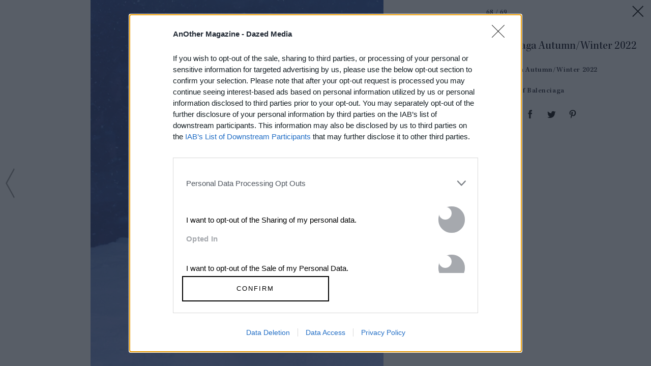

--- FILE ---
content_type: text/html; charset=utf-8
request_url: https://www.anothermag.com/fashion-beauty/gallery/12234/balenciaga-autumn-winter-2022/67
body_size: 40233
content:

<!DOCTYPE html>
<html lang="en" id="html" data-isproduction="true" data-sitebaseurl="https://www.anothermag.com/"><head><meta charset="utf-8" /><title>Balenciaga Autumn/Winter 2022 | AnOther</title><meta name="author" content="AnOther" /><meta name="description" content="A thought-provoking blend of high fashion, art and culture brought to you by the creators of AnOther Magazine" /><meta name="viewport" content="width=device-width, initial-scale=1, minimum-scale=1, maximum-scale=1"><link rel="alternate" type="application/atom+xml" title="AnOther" href="https://www.anothermag.com/Feed" /><link rel="canonical" href="https://www.anothermag.com/fashion-beauty/gallery/12234/balenciaga-autumn-winter-2022/67" /><script async id="ebx" src="//applets.ebxcdn.com/ebx.js"></script><script src="https://cdnjs.cloudflare.com/ajax/libs/Swiper/3.4.2/js/swiper.jquery.min.js"></script><link rel="stylesheet" href="https://cdnjs.cloudflare.com/ajax/libs/Swiper/3.4.2/css/swiper.min.css"><meta name="ahrefs-site-verification" content="debf75f21fc4e16fb832e869976daffd1a5752328ffd454d8f64fb19173c449e"><meta property="fb:app_id" content="279251508783"/><meta property="og:site_name" content="AnOther"/><meta property="og:title" content="Balenciaga Autumn/Winter 2022"/><meta property="og:type" content="article"/><meta property="og:url" content="https://www.anothermag.com/fashion-beauty/gallery/12234/balenciaga-autumn-winter-2022/67"/><meta property="og:image" content="https://images-prod.anothermag.com/1080/0-124-1080-720/azure/another-prod/410/9/419024.jpg"/><link rel="prev" href="/fashion-beauty/gallery/12234/balenciaga-autumn-winter-2022/66"/><link rel="next" href="/fashion-beauty/gallery/12234/balenciaga-autumn-winter-2022/68"/><link rel="stylesheet" href="/assets/css/gallery.css?version=20260120-48" /><link rel="stylesheet" href="/assets/css/site.css?version=20260120-48" /><link rel="apple-touch-icon-precomposed" href="/apple-touch-icon-precomposed.png"><link rel="icon" sizes="192x192" href="/chrome-icon.png"><script type="text/javascript" async="true">
(function () {
var host = "anothermag.com";
var element = document.createElement('script');
var firstScript = document.getElementsByTagName('script')[0];
var url = 'https://cmp.inmobi.com'
.concat('/choice/', 'dYw4UCDWeYJQg', '/', host, '/choice.js?tag_version=V3');
var uspTries = 0;
var uspTriesLimit = 3;
element.async = true;
element.type = 'text/javascript';
element.src = url;
firstScript.parentNode.insertBefore(element, firstScript);
function makeStub() {
var TCF_LOCATOR_NAME = '__tcfapiLocator';
var queue = [];
var win = window;
var cmpFrame;
function addFrame() {
var doc = win.document;
var otherCMP = !!(win.frames[TCF_LOCATOR_NAME]);
if (!otherCMP) {
if (doc.body) {
var iframe = doc.createElement('iframe');
iframe.style.cssText = 'display:none';
iframe.name = TCF_LOCATOR_NAME;
doc.body.appendChild(iframe);
} else {
setTimeout(addFrame, 5);
}
}
return !otherCMP;
}
function tcfAPIHandler() {
var gdprApplies;
var args = arguments;
if (!args.length) {
return queue;
} else if (args[0] === 'setGdprApplies') {
if (
args.length > 3 &&
args[2] === 2 &&
typeof args[3] === 'boolean'
) {
gdprApplies = args[3];
if (typeof args[2] === 'function') {
args[2]('set', true);
}
}
} else if (args[0] === 'ping') {
var retr = {
gdprApplies: gdprApplies,
cmpLoaded: false,
cmpStatus: 'stub'
};
if (typeof args[2] === 'function') {
args[2](retr);
}
} else {
if (args[0] === 'init' && typeof args[3] === 'object') {
args[3] = Object.assign(args[3], { tag_version: 'V3' });
}
queue.push(args);
}
}
function postMessageEventHandler(event) {
var msgIsString = typeof event.data === 'string';
var json = {};
try {
if (msgIsString) {
json = JSON.parse(event.data);
} else {
json = event.data;
}
} catch (ignore) { }
var payload = json.__tcfapiCall;
if (payload) {
window.__tcfapi(
payload.command,
payload.version,
function (retValue, success) {
var returnMsg = {
__tcfapiReturn: {
returnValue: retValue,
success: success,
callId: payload.callId
}
};
if (msgIsString) {
returnMsg = JSON.stringify(returnMsg);
}
if (event && event.source && event.source.postMessage) {
event.source.postMessage(returnMsg, '*');
}
},
payload.parameter
);
}
}
while (win) {
try {
if (win.frames[TCF_LOCATOR_NAME]) {
cmpFrame = win;
break;
}
} catch (ignore) { }
if (win === window.top) {
break;
}
win = win.parent;
}
if (!cmpFrame) {
addFrame();
win.__tcfapi = tcfAPIHandler;
win.addEventListener('message', postMessageEventHandler, false);
}
};
makeStub();
function makeGppStub() {
const CMP_ID = 10;
const SUPPORTED_APIS = [
'2:tcfeuv2',
'6:uspv1',
'7:usnatv1',
'8:usca',
'9:usvav1',
'10:uscov1',
'11:usutv1',
'12:usctv1'
];
window.__gpp_addFrame = function (n) {
if (!window.frames[n]) {
if (document.body) {
var i = document.createElement("iframe");
i.style.cssText = "display:none";
i.name = n;
document.body.appendChild(i);
} else {
window.setTimeout(window.__gpp_addFrame, 10, n);
}
}
};
window.__gpp_stub = function () {
var b = arguments;
__gpp.queue = __gpp.queue || [];
__gpp.events = __gpp.events || [];
if (!b.length || (b.length == 1 && b[0] == "queue")) {
return __gpp.queue;
}
if (b.length == 1 && b[0] == "events") {
return __gpp.events;
}
var cmd = b[0];
var clb = b.length > 1 ? b[1] : null;
var par = b.length > 2 ? b[2] : null;
if (cmd === "ping") {
clb(
{
gppVersion: "1.1", // must be “Version.Subversion”, current: “1.1”
cmpStatus: "stub", // possible values: stub, loading, loaded, error
cmpDisplayStatus: "hidden", // possible values: hidden, visible, disabled
signalStatus: "not ready", // possible values: not ready, ready
supportedAPIs: SUPPORTED_APIS, // list of supported APIs
cmpId: CMP_ID, // IAB assigned CMP ID, may be 0 during stub/loading
sectionList: [],
applicableSections: [-1],
gppString: "",
parsedSections: {},
},
true
);
} else if (cmd === "addEventListener") {
if (!("lastId" in __gpp)) {
__gpp.lastId = 0;
}
__gpp.lastId++;
var lnr = __gpp.lastId;
__gpp.events.push({
id: lnr,
callback: clb,
parameter: par,
});
clb(
{
eventName: "listenerRegistered",
listenerId: lnr, // Registered ID of the listener
data: true, // positive signal
pingData: {
gppVersion: "1.1", // must be “Version.Subversion”, current: “1.1”
cmpStatus: "stub", // possible values: stub, loading, loaded, error
cmpDisplayStatus: "hidden", // possible values: hidden, visible, disabled
signalStatus: "not ready", // possible values: not ready, ready
supportedAPIs: SUPPORTED_APIS, // list of supported APIs
cmpId: CMP_ID, // list of supported APIs
sectionList: [],
applicableSections: [-1],
gppString: "",
parsedSections: {},
},
},
true
);
} else if (cmd === "removeEventListener") {
var success = false;
for (var i = 0; i < __gpp.events.length; i++) {
if (__gpp.events[i].id == par) {
__gpp.events.splice(i, 1);
success = true;
break;
}
}
clb(
{
eventName: "listenerRemoved",
listenerId: par, // Registered ID of the listener
data: success, // status info
pingData: {
gppVersion: "1.1", // must be “Version.Subversion”, current: “1.1”
cmpStatus: "stub", // possible values: stub, loading, loaded, error
cmpDisplayStatus: "hidden", // possible values: hidden, visible, disabled
signalStatus: "not ready", // possible values: not ready, ready
supportedAPIs: SUPPORTED_APIS, // list of supported APIs
cmpId: CMP_ID, // CMP ID
sectionList: [],
applicableSections: [-1],
gppString: "",
parsedSections: {},
},
},
true
);
} else if (cmd === "hasSection") {
clb(false, true);
} else if (cmd === "getSection" || cmd === "getField") {
clb(null, true);
}
//queue all other commands
else {
__gpp.queue.push([].slice.apply(b));
}
};
window.__gpp_msghandler = function (event) {
var msgIsString = typeof event.data === "string";
try {
var json = msgIsString ? JSON.parse(event.data) : event.data;
} catch (e) {
var json = null;
}
if (typeof json === "object" && json !== null && "__gppCall" in json) {
var i = json.__gppCall;
window.__gpp(
i.command,
function (retValue, success) {
var returnMsg = {
__gppReturn: {
returnValue: retValue,
success: success,
callId: i.callId,
},
};
event.source.postMessage(msgIsString ? JSON.stringify(returnMsg) : returnMsg, "*");
},
"parameter" in i ? i.parameter : null,
"version" in i ? i.version : "1.1"
);
}
};
if (!("__gpp" in window) || typeof window.__gpp !== "function") {
window.__gpp = window.__gpp_stub;
window.addEventListener("message", window.__gpp_msghandler, false);
window.__gpp_addFrame("__gppLocator");
}
};
makeGppStub();
var uspStubFunction = function () {
var arg = arguments;
if (typeof window.__uspapi !== uspStubFunction) {
setTimeout(function () {
if (typeof window.__uspapi !== 'undefined') {
window.__uspapi.apply(window.__uspapi, arg);
}
}, 500);
}
};
var checkIfUspIsReady = function () {
uspTries++;
if (window.__uspapi === uspStubFunction && uspTries < uspTriesLimit) {
console.warn('USP is not accessible');
} else {
clearInterval(uspInterval);
}
};
if (typeof window.__uspapi === 'undefined') {
window.__uspapi = uspStubFunction;
var uspInterval = setInterval(checkIfUspIsReady, 6000);
}
})();
</script><script type="text/javascript">
var googletag = googletag || {};
googletag.cmd = googletag.cmd || [];
var gads = document.createElement('script');
var useSSL = 'https:' == document.location.protocol;
gads.src = (useSSL ? 'https:' : 'http:') + '//securepubads.g.doubleclick.net/tag/js/gpt.js';
var node = document.getElementsByTagName('script')[0];
node.parentNode.insertBefore(gads, node);
</script><style>
.hidden {
display: none !important;
}
</style><script type="application/ld+json">
{
"@context":"http://schema.org",
"@type":"Organization",
"name":"AnOther Magazine",
"url":"http://www.anothermag.com/",
"logo":	{
"@context": "http://schema.org",
"@type": "ImageObject",
"url": "http://www.anothermag.com/content/images/logo-238x60.png",
"width": "160",
"height": "60"
},
"sameAs":["https://www.facebook.com/AnotherMagazine","https://twitter.com/anothermagazine","https://www.instagram.com/anothermagazine/", "https://uk.pinterest.com/anothermagazine/"]
}
</script><script async='async' src='//cdn.adsafeprotected.com/iasPET.1.js'></script><script>
(function (w, d, s, l, i) {
w[l] = w[l] || []; w[l].push({
'gtm.start':
new Date().getTime(), event: 'gtm.js'
}); var f = d.getElementsByTagName(s)[0],
j = d.createElement(s), dl = l != 'dataLayer' ? '&l=' + l : ''; j.async = true; j.src =
'https://www.googletagmanager.com/gtm.js?id=' + i + dl; f.parentNode.insertBefore(j, f);
})(window, document, 'script', 'dataLayer', 'GTM-WZ358H8');</script>
                              <script>!function(e){var n="https://s.go-mpulse.net/boomerang/";if("False"=="True")e.BOOMR_config=e.BOOMR_config||{},e.BOOMR_config.PageParams=e.BOOMR_config.PageParams||{},e.BOOMR_config.PageParams.pci=!0,n="https://s2.go-mpulse.net/boomerang/";if(window.BOOMR_API_key="PU4ZF-VMRYV-JY5AT-EELFT-48Q8D",function(){function e(){if(!o){var e=document.createElement("script");e.id="boomr-scr-as",e.src=window.BOOMR.url,e.async=!0,i.parentNode.appendChild(e),o=!0}}function t(e){o=!0;var n,t,a,r,d=document,O=window;if(window.BOOMR.snippetMethod=e?"if":"i",t=function(e,n){var t=d.createElement("script");t.id=n||"boomr-if-as",t.src=window.BOOMR.url,BOOMR_lstart=(new Date).getTime(),e=e||d.body,e.appendChild(t)},!window.addEventListener&&window.attachEvent&&navigator.userAgent.match(/MSIE [67]\./))return window.BOOMR.snippetMethod="s",void t(i.parentNode,"boomr-async");a=document.createElement("IFRAME"),a.src="about:blank",a.title="",a.role="presentation",a.loading="eager",r=(a.frameElement||a).style,r.width=0,r.height=0,r.border=0,r.display="none",i.parentNode.appendChild(a);try{O=a.contentWindow,d=O.document.open()}catch(_){n=document.domain,a.src="javascript:var d=document.open();d.domain='"+n+"';void(0);",O=a.contentWindow,d=O.document.open()}if(n)d._boomrl=function(){this.domain=n,t()},d.write("<bo"+"dy onload='document._boomrl();'>");else if(O._boomrl=function(){t()},O.addEventListener)O.addEventListener("load",O._boomrl,!1);else if(O.attachEvent)O.attachEvent("onload",O._boomrl);d.close()}function a(e){window.BOOMR_onload=e&&e.timeStamp||(new Date).getTime()}if(!window.BOOMR||!window.BOOMR.version&&!window.BOOMR.snippetExecuted){window.BOOMR=window.BOOMR||{},window.BOOMR.snippetStart=(new Date).getTime(),window.BOOMR.snippetExecuted=!0,window.BOOMR.snippetVersion=12,window.BOOMR.url=n+"PU4ZF-VMRYV-JY5AT-EELFT-48Q8D";var i=document.currentScript||document.getElementsByTagName("script")[0],o=!1,r=document.createElement("link");if(r.relList&&"function"==typeof r.relList.supports&&r.relList.supports("preload")&&"as"in r)window.BOOMR.snippetMethod="p",r.href=window.BOOMR.url,r.rel="preload",r.as="script",r.addEventListener("load",e),r.addEventListener("error",function(){t(!0)}),setTimeout(function(){if(!o)t(!0)},3e3),BOOMR_lstart=(new Date).getTime(),i.parentNode.appendChild(r);else t(!1);if(window.addEventListener)window.addEventListener("load",a,!1);else if(window.attachEvent)window.attachEvent("onload",a)}}(),"".length>0)if(e&&"performance"in e&&e.performance&&"function"==typeof e.performance.setResourceTimingBufferSize)e.performance.setResourceTimingBufferSize();!function(){if(BOOMR=e.BOOMR||{},BOOMR.plugins=BOOMR.plugins||{},!BOOMR.plugins.AK){var n=""=="true"?1:0,t="",a="aoiiztqxibyas2lpg2rq-f-222280870-clientnsv4-s.akamaihd.net",i="false"=="true"?2:1,o={"ak.v":"39","ak.cp":"1554345","ak.ai":parseInt("992376",10),"ak.ol":"0","ak.cr":8,"ak.ipv":4,"ak.proto":"h2","ak.rid":"2e2a0c4e","ak.r":42170,"ak.a2":n,"ak.m":"dscb","ak.n":"essl","ak.bpcip":"3.144.140.0","ak.cport":57126,"ak.gh":"23.52.43.18","ak.quicv":"","ak.tlsv":"tls1.3","ak.0rtt":"","ak.0rtt.ed":"","ak.csrc":"-","ak.acc":"","ak.t":"1768896163","ak.ak":"hOBiQwZUYzCg5VSAfCLimQ==SFW747bkdYuMM8UuuvLUyzp1yk9WsQ/O6NAWeKovoJaJy0oHuPdXMHHFLqvwAA0LEjF7EX49Dp+jAq4Mo+Dp9bjM3T9CyrH/UxkSC+0EXVzQciEDK0EwEsbQscrLSwlnntx3I7UJAdIutzp1+F/HFqQINxtJENs4hRL0cXumjTr6nkTWGTT3XXUVsAWjGaNcJ6kuUTqX71nv4jyaSGLuMIJ8a0ka12Oski50pJmvTqrWsy0qn+XFQu50oK1ZjYsc/fsCP1A1+6wPj6pp8rAxRvjQ0wRoJQPhZ5b/hBdIizfKVAcgwCEvAkCQFGQ2NjgE0F8ox070BglNCgpJdGI3GsSVo8novzuHfd9NB8yzRYQzmsW9InZwXUNBKhcMIfNjytRWPtyKENkiou4qn/hjYZ31COITYVyyN3BzX+aVwB4=","ak.pv":"14","ak.dpoabenc":"","ak.tf":i};if(""!==t)o["ak.ruds"]=t;var r={i:!1,av:function(n){var t="http.initiator";if(n&&(!n[t]||"spa_hard"===n[t]))o["ak.feo"]=void 0!==e.aFeoApplied?1:0,BOOMR.addVar(o)},rv:function(){var e=["ak.bpcip","ak.cport","ak.cr","ak.csrc","ak.gh","ak.ipv","ak.m","ak.n","ak.ol","ak.proto","ak.quicv","ak.tlsv","ak.0rtt","ak.0rtt.ed","ak.r","ak.acc","ak.t","ak.tf"];BOOMR.removeVar(e)}};BOOMR.plugins.AK={akVars:o,akDNSPreFetchDomain:a,init:function(){if(!r.i){var e=BOOMR.subscribe;e("before_beacon",r.av,null,null),e("onbeacon",r.rv,null,null),r.i=!0}return this},is_complete:function(){return!0}}}}()}(window);</script></head><body id="body" class="body document-ready window-load no-sticky" data-facebooknamespace="anothermagazine"><svg xmlns="http://www.w3.org/2000/svg" class="hidden"><symbol id="another-logo" class="logo another-logo lastTouch-2022-09-07" xml:space="preserve" style="enable-background:new 0 0 2532.02 500" viewBox="0 0 2532 500"><path fill="currentColor" d="M790.4 262.9c0-25.8-32.5-71.2-90.8-71.2-29.8 0-65.7 16.3-103.7 52.2v-54.2a1574.9 1574.9 0 0 0-127.3 40v4L505 263v191l-37.9 33.9v4h166v-4l-37.3-33.9V271c8.8-6.8 26.5-21 52.9-21 35.2 0 50.8 20.3 50.8 39.3v164.6L663 487.8v4h165.3v-4l-38-33.9V263zM1081.6 35.2c-125.3 0-235.8 99-235.8 238.5S959.7 500 1085.8 500c119.9 0 234.4-95.5 234.4-239.8 0-137.6-109-225-238.5-225zm2.7 423.5c-61.6 0-126.7-73.2-126.7-190.4 0-117.9 62.4-193.1 124-193.1 60.3 0 127.4 73.2 127.4 193 0 118-62.3 190.5-124.7 190.5zM1584.7 248l29.8-46.8h-134.8V139l-131.4 104.3v4.8h39.3v174c0 34.6 29.1 76.6 94.1 76.6 61 0 101.7-47.4 113.9-65.7l-2.7-4c-10.2 4-31.9 9.4-54.2 9.4-47.5 0-59-22.3-59-44.7V248h105zM1940.4 262.9c0-25.8-32.5-71.2-90.8-71.2-29.1 0-65.7 16.3-103.7 52.2V0a1134 1134 0 0 0-130.7 45.4v4l40 31.9v372.6l-38 33.9v4h166v-4l-37.3-33.9V271.7a82 82 0 0 1 52.9-21.7c34.5 0 50.8 20.3 50.8 39.3v164.6l-36.6 33.9v4h165.3v-4l-38-33.9V263zM2446 268.3c21 0 46 12.9 57.6 19l28.4-85.4c-8.8-4-35.2-11.5-53.5-11.5-13.5 0-38.6 27-66.4 65.7v-66.4a1574.7 1574.7 0 0 0-127.3 40v4l36.5 29.2v190.4l-38 34.5v4h187.8v-4l-59-36.6V279.8c7.5-6 21.7-11.5 33.9-11.5zM225.6 38.6h-23L41.3 447.2 0 487.8v4h138.9v-4l-49.5-44 33.3-85.5h132l38 88.9-47.4 40.6v4H441v-4l-40.7-40.6L225.6 38.6zm-39.3 156.5L239.1 321H137.3l49-125.9zM2191.2 436.3c-85.4 0-113.5-60.4-112.3-119.5h185v-2.7c-15-52-48.5-122.4-125.6-122.4-67.8 0-144.3 64.4-144.3 159.2 0 88.1 59.6 147.7 142.3 147.7 67.7 0 115.8-48 131.4-71.1l-2.7-4.7c-15 6-43.4 13.5-73.8 13.5zM2134.8 227c37.6 0 45 58.8 45 58.8H2082c7.8-33.3 27.3-58.8 52.8-58.8z" /></symbol></svg><noscript><iframe src="https://www.googletagmanager.com/ns.html?id=GTM-WZ358H8" height="0" width="0" style="display:none;visibility:hidden"></iframe></noscript><svg xmlns="http://www.w3.org/2000/svg" style="display:none;"><symbol id="icon-menu" viewBox="0 0 45 45"><path d="M11.0044449,14 C11.0044448,14 33.0044451,14 33.0044449,14 C34.5044451,15.5 33.0044449,17 33.0044449,17 L11.0044449,17 C11.0044449,17 10.0044449,15.5 11.0044449,14 Z" id="Rectangle-13-Copy-2"></path><path d="M11.0044235,20.5 C11.0044235,20.5 33.0033665,20.5 33.0033663,20.5 C34.5032944,22 33.0033663,23.5 33.0033663,23.5 L11.0044235,23.5 C11.0044235,23.5 10.0044716,22 11.0044235,20.5 Z" id="Rectangle-13-Copy-3"></path><path d="M11.0044235,27 C11.0044235,27 33.0033665,27 33.0033663,27 C34.5032944,28.5 33.0033663,30 33.0033663,30 L11.0044235,30 C11.0044235,30 10.0044716,28.5 11.0044235,27 Z" id="Rectangle-13-Copy-4"></path></symbol><symbol id="anotherloves-logo" viewBox="0 0 122 122"><g id="Page-1" stroke="none" stroke-width="1" fill="none" fill-rule="evenodd"><g id="Artboard" transform="translate(-682.000000, -139.000000)"><g id="AnotherLoves" transform="translate(683.000000, 140.000000)"><circle id="Oval" stroke="#000000" stroke-linecap="square" cx="60" cy="60" r="60"></circle><g id="AnOther" transform="translate(9.411765, 41.176471)" fill="#000000" fill-rule="nonzero"><path d="M11.6862219,12.0175511 L8.83138175,5.48351851 L5.97654165,12.0175511 L11.6862219,12.0175511 Z M11.7123648,18.4495103 L13.7291038,16.7137631 L12.367126,13.5489858 L5.34792341,13.5489858 L3.98611527,16.6373319 L6.10759573,18.4495103 L0.109834186,18.4495103 L2.25745756,16.5607354 L9.77422422,0.0724606621 L17.264848,16.5862125 L19.4386143,18.4495103 L11.7123648,18.4495103 Z" id="Fill-9"></path><path d="M30.0190248,16.8414791 L30.0190248,10.7925028 C30.0190248,8.80148893 29.1546111,8.11228546 27.4785787,8.11228546 C26.6404777,8.11228546 25.6974654,8.31659807 24.6760245,8.64846127 L24.6760245,16.8414791 L26.5618792,18.4495103 L19.8046151,18.4495103 L21.6903,16.8414791 L21.6903,8.95468199 L19.8832136,8.03568893 L24.6760245,5.89181283 L24.6760245,8.16340493 C26.2999408,6.88723702 27.95,6.04500592 29.8095421,6.04500592 C31.7738255,6.04500592 33.0047493,7.09138422 33.0047493,9.72031658 L33.0047493,16.8414791 L34.8904343,18.4495103 L28.1333399,18.4495103 L30.0190248,16.8414791" id="Fill-10"></path><path d="M49.0065891,10.4861166 L49.0065891,8.4952682 C49.0065891,5.30484838 47.8277813,1.29750907 43.8993841,1.29750907 C39.9706474,1.29750907 38.7921792,5.30484838 38.7921792,8.4952682 L38.7921792,10.4861166 C38.7921792,13.7020135 39.9706474,17.6837103 43.8993841,17.6837103 C47.8277813,17.6837103 49.0065891,13.7020135 49.0065891,10.4861166 Z M34.784844,9.49052698 C34.784844,4.97298517 37.9800513,0.225488317 43.8993841,0.225488317 C49.8185471,0.225488317 53.0137545,4.97298517 53.0137545,9.49052698 C53.0137545,14.0083996 49.7924043,18.7557311 43.8993841,18.7557311 C38.006364,18.7557311 34.784844,14.0083996 34.784844,9.49052698 Z" id="Fill-11"></path><path d="M56.5751322,15.3866411 L56.5751322,7.57644048 L53.9034623,7.57644048 L59.5606869,2.675916 L59.5606869,6.35122667 L63.5417094,6.35122667 L63.5417094,7.57644048 L59.5606869,7.57644048 L59.5606869,15.5907883 C59.5606869,16.7648826 60.1368496,17.2242964 61.105835,17.2242964 C62.1011331,17.2242964 62.913261,16.8925986 63.5153968,16.3564228 C62.913261,17.9133345 61.3153178,18.7557311 59.5606869,18.7557311 C57.7534307,18.7557311 56.5751322,17.989931 56.5751322,15.3866411" id="Fill-12"></path><path d="M73.6245558,16.8414791 L73.6245558,10.6393097 C73.6245558,8.4952682 72.5508291,8.11228546 71.2674496,8.11228546 C70.3507501,8.11228546 69.5649349,8.26547853 68.4389222,8.64846127 L68.4389222,16.8414791 L70.3246072,18.4495103 L63.5673431,18.4495103 L65.4530281,16.8414791 L65.4530281,3.339477 L63.6459416,2.36952982 L68.4389222,0.225488317 L68.4389222,8.16340493 C70.1412673,6.78516349 71.7390406,6.04500592 73.6245558,6.04500592 C75.5104109,6.04500592 76.6102806,6.93835656 76.6102806,9.49052698 L76.6102806,16.8414791 L78.4961353,18.4495103 L71.7390406,18.4495103 L73.6245558,16.8414791" id="Fill-13"></path><path d="M81.0622145,10.4861166 L86.6668141,10.4861166 C86.6668141,8.80148893 85.8550254,7.11702669 83.9693407,7.11702669 C82.5026216,7.11702669 81.2192419,8.188882 81.0622145,10.4861166 Z M89.4955112,14.0083996 C89.4955112,16.4586619 87.5836836,18.7557311 84.3098773,18.7557311 C80.7216679,18.7557311 78.3121157,16.1777527 78.3121157,12.5024421 C78.3121157,8.72489239 80.7216679,6.04500592 84.2574218,6.04500592 C87.4264863,6.04500592 89.6527084,8.188882 89.6527084,11.5579719 L81.0622145,11.5579719 C81.2716973,14.595364 83.1049267,16.3054688 85.5144888,16.3054688 C87.2954326,16.3054688 88.709866,15.3866411 89.4955112,14.0083996 Z" id="Fill-14"></path><path d="M101.018934,8.01021187 C101.018934,9.08239807 100.259601,9.79691311 99.2379906,9.79691311 C97.9809235,9.79691311 97.5356451,8.72489239 96.4356062,8.72489239 C95.5711922,8.72489239 95.0474854,9.33766473 95.0474854,10.3329235 L95.0474854,16.8414791 L96.9333401,18.4495103 L90.1760754,18.4495103 L92.061761,16.8414791 L92.061761,8.95468199 L90.2546745,8.03568893 L95.0474854,5.89181283 L95.0474854,8.54622226 C96.0427833,6.96383355 97.4570468,6.12160246 98.7927122,6.12160246 C100.023806,6.12160246 101.018934,6.86176003 101.018934,8.01021187" id="Fill-15"></path></g><path d="M42.2626323,79.2296535 C41.244537,82.7107172 38.2920608,85.650282 36.5103941,85.650282 C35.5177512,85.650282 34.9323464,84.9540693 35.5432036,82.9685737 L39.4883227,69.9468171 L37.910275,69.1216661 L42.8989418,67.0588235 L37.910275,83.3295729 L42.2626323,79.2296535 Z M43.2298228,81.2409347 C43.2298228,77.3730862 46.6149895,72.886382 50.1274181,72.886382 C52.2654182,72.886382 53.8434658,74.7429492 53.8434658,77.3730862 C53.8434658,81.2409347 50.4582991,85.727639 46.9458704,85.727639 C44.8078704,85.727639 43.2298228,83.8710717 43.2298228,81.2409347 Z M46.8949657,84.7219984 C48.7529895,84.7219984 51.1964181,79.7711523 51.1964181,75.9548751 C51.1964181,74.7171636 50.9418943,73.8920226 50.1783229,73.8920226 C48.320299,73.8920226 45.8768704,78.8428687 45.8768704,82.6591459 C45.8768704,83.8968574 46.1313942,84.7219984 46.8949657,84.7219984 Z M60.9701326,83.2264303 L56.5159658,85.8823529 C57.7885849,82.272361 58.526704,76.7542305 58.0685611,74.8203062 L54.9124658,76.34166 C56.2868944,74.1756648 58.0176564,72.886382 59.2393707,72.886382 C60.3338231,72.886382 60.7665135,73.8662369 60.7665135,75.7228042 C60.7665135,77.3730862 60.4865373,80.4415794 59.8756802,82.7365028 C63.2862993,81.0604351 64.4062041,78.5334408 64.4062041,76.5737309 C64.4062041,74.8976632 62.5227279,74.9750201 62.5227279,74.6913779 C62.5227279,73.5825947 63.4390136,72.886382 64.5080136,72.886382 C65.6788232,72.886382 66.6460136,73.6599517 66.6460136,75.284448 C66.6460136,78.0435133 64.1771327,81.3182917 60.9701326,83.2264303 Z M71.5583233,83.7163578 C72.7291328,83.7163578 74.4598947,82.7365028 76.3688233,80.3126511 C75.8852281,83.4585012 73.3145376,85.650282 70.7438471,85.650282 C68.7331089,85.650282 67.3841327,84.3352135 67.3841327,81.8082192 C67.3841327,79.2296535 68.8094661,76.8315874 70.9729185,74.9750201 C72.1182756,73.9951652 73.6708709,72.9895246 75.147109,72.9895246 C76.6997043,72.9895246 77.5905376,74.0725222 77.5905376,75.2586624 C77.5905376,77.6309428 73.9508471,79.3585818 70.4384185,80.1837228 C69.8275613,82.2465753 70.1329899,83.7163578 71.5583233,83.7163578 Z M70.6929423,79.3585818 C74.2053709,78.3529412 74.7907757,76.8831587 74.7907757,76.186946 C74.7907757,75.5680902 74.3326328,74.4335214 73.6199662,74.4335214 C72.7291328,74.4335214 71.7619423,76.109589 70.6929423,79.3585818 Z M80.8738948,85.727639 C78.9649662,85.727639 77.7687043,84.6962127 77.7687043,83.4842869 C77.7687043,82.272361 78.7358948,81.6792909 79.4994663,81.6792909 C80.1103234,81.6792909 80.0339663,84.9540693 81.6629187,84.9540693 C82.2483234,84.9540693 82.7319187,84.5414988 82.7319187,83.5616438 C82.7319187,81.2151491 79.9067044,78.7139404 79.9067044,76.4705882 C79.9067044,74.536664 81.9683472,72.886382 84.0045378,72.886382 C85.6334902,72.886382 87.0588235,73.9693795 87.0588235,75.2070911 C87.0588235,76.0322321 86.4479664,76.5737309 85.4298711,76.5737309 C84.9971806,76.5737309 84.6662997,73.711523 83.1646092,73.711523 C82.6810139,73.711523 82.2483234,74.0209508 82.2483234,74.8203062 C82.2483234,76.8831587 85.2771568,79.564867 85.2771568,82.1176471 C85.2771568,84.1804996 83.2918711,85.727639 80.8738948,85.727639 Z" id="loves" fill="#000000"></path></g></g></g></symbol><symbol id="collapse-up" stroke="none" stroke-width="1" fill="none" fill-rule="evenodd" viewBox="0 0 45 45"><g id="close-menu" fill="#000000"><polygon id="arrow" points="9 26.879 11.206 29 22.122 18.508 33.037 29 35.243 26.879 22.122 14.258"></polygon></g></symbol><symbol id="icon-arrow-left" viewBox="0 0 19 63"><g id="Icon-/-Action-/-Arrow-Large-right-BLK-Copy" fill-rule="evenodd"><polygon id="Shape" fill-rule="nonzero" transform="translate(9.370000, 31.369318) rotate(180.000000) translate(-9.370000, -31.369318) " points="15.7 31.369318 0 2.77092178 1.51999989 1.77635684e-14 17.4799999 29.0740023 18.74 31.369318 18.1099999 32.516976 17.4799999 33.664634 1.51999989 62.7386363 1.30034872e-16 59.9677142"></polygon></g></symbol><symbol id="icon-arrow-right" viewBox="0 0 19 63"><g id="Symbols" fill-rule="evenodd"><g id="Icon-/-Action-/-Arrow-Large-right-BLK" fill-rule="nonzero"><polygon id="Shape" points="15.7 31.369318 0 2.77092178 1.51999989 1.77635684e-14 17.4799999 29.0740023 18.74 31.369318 18.1099999 32.516976 17.4799999 33.664634 1.51999989 62.7386363 1.30034872e-16 59.9677142"></polygon></g></g></symbol><symbol id="icon-tiktok" viewBox="-13 -13 58 58"><path xmlns="http://www.w3.org/2000/svg" d="M16.656 1.029c1.637-0.025 3.262-0.012 4.886-0.025 0.054 2.031 0.878 3.859 2.189 5.213l-0.002-0.002c1.411 1.271 3.247 2.095 5.271 2.235l0.028 0.002v5.036c-1.912-0.048-3.71-0.489-5.331-1.247l0.082 0.034c-0.784-0.377-1.447-0.764-2.077-1.196l0.052 0.034c-0.012 3.649 0.012 7.298-0.025 10.934-0.103 1.853-0.719 3.543-1.707 4.954l0.020-0.031c-1.652 2.366-4.328 3.919-7.371 4.011l-0.014 0c-0.123 0.006-0.268 0.009-0.414 0.009-1.73 0-3.347-0.482-4.725-1.319l0.040 0.023c-2.508-1.509-4.238-4.091-4.558-7.094l-0.004-0.041c-0.025-0.625-0.037-1.25-0.012-1.862 0.49-4.779 4.494-8.476 9.361-8.476 0.547 0 1.083 0.047 1.604 0.136l-0.056-0.008c0.025 1.849-0.050 3.699-0.050 5.548-0.423-0.153-0.911-0.242-1.42-0.242-1.868 0-3.457 1.194-4.045 2.861l-0.009 0.030c-0.133 0.427-0.21 0.918-0.21 1.426 0 0.206 0.013 0.41 0.037 0.61l-0.002-0.024c0.332 2.046 2.086 3.59 4.201 3.59 0.061 0 0.121-0.001 0.181-0.004l-0.009 0c1.463-0.044 2.733-0.831 3.451-1.994l0.010-0.018c0.267-0.372 0.45-0.822 0.511-1.311l0.001-0.014c0.125-2.237 0.075-4.461 0.087-6.698 0.012-5.036-0.012-10.060 0.025-15.083z" /></symbol></svg><svg xmlns="http://www.w3.org/2000/svg" class="hidden"><symbol id="icon-twitter" viewBox="0 0 45 45"><path d="M31.364 16.836c0.93-0.56 1.644-1.448 1.98-2.505-0.87 0.519-1.834 0.896-2.86 1.099-0.822-0.88-1.992-1.43-3.287-1.43-2.487 0-4.504 2.027-4.504 4.527 0 0.355 0.040 0.7 0.117 1.032-3.743-0.189-7.061-1.991-9.282-4.73-0.388 0.669-0.61 1.446-0.61 2.276 0 1.571 0.795 2.956 2.004 3.768-0.738-0.024-1.433-0.227-2.040-0.566-0 0.019-0 0.038-0 0.057 0 2.194 1.552 4.023 3.613 4.439-0.378 0.103-0.776 0.159-1.187 0.159-0.29 0-0.572-0.028-0.847-0.081 0.573 1.799 2.236 3.108 4.207 3.144-1.541 1.214-3.483 1.938-5.593 1.938-0.363 0-0.722-0.021-1.074-0.063 1.993 1.285 4.36 2.034 6.904 2.034 8.284 0 12.813-6.899 12.813-12.881 0-0.196-0.004-0.392-0.013-0.586 0.88-0.638 1.643-1.436 2.247-2.344-0.808 0.36-1.676 0.603-2.587 0.713z"></path></symbol><symbol id="icon-facebook" viewBox="0 0 45 45"><path d="M20.247 18.192h-2.247v3.761h2.247v11.047h4.321v-11.094h3.015l0.321-3.714h-3.336v-2.115c0-0.876 0.172-1.222 0.997-1.222h2.338v-3.855h-2.992c-3.215 0-4.665 1.451-4.665 4.231v2.962z"></path></symbol><symbol id="icon-pinterest" viewBox="0 0 45 45"><path d="M22.9663852,11 C17.0055164,11 14,15.297707 14,18.8816051 C14,21.0516178 14.8169754,22.9821529 16.5692295,23.7015669 C16.8565574,23.8196943 17.1139262,23.7056306 17.1972541,23.3857197 C17.2552213,23.1643185 17.3923361,22.6057707 17.4535082,22.3731592 C17.5375328,22.0567516 17.5049262,21.9457707 17.2730574,21.67 C16.7677951,21.0706752 16.4449344,20.2947898 16.4449344,19.1957707 C16.4449344,16.0073121 18.8171311,13.1529172 22.6220656,13.1529172 C25.9912705,13.1529172 27.8423197,15.2231592 27.8423197,17.9880127 C27.8423197,21.6258599 26.2413934,24.6961911 23.8647377,24.6961911 C22.5522541,24.6961911 21.5697377,23.6045987 21.8846557,22.2658217 C22.2617213,20.6675287 22.9921639,18.9425605 22.9921639,17.7888917 C22.9921639,16.7561529 22.440918,15.8947898 21.3001066,15.8947898 C19.9583607,15.8947898 18.8805328,17.2905987 18.8805328,19.1604586 C18.8805328,20.3514013 19.2807295,21.1568535 19.2807295,21.1568535 C19.2807295,21.1568535 17.9076311,27.0073121 17.6669836,28.0319236 C17.1876393,30.0724586 17.5949426,32.5738726 17.6293607,32.8265223 C17.6495656,32.9761783 17.8408852,33.0117707 17.9275574,32.8986879 C18.0512951,32.7362803 19.6492951,30.7523567 20.1925984,28.7699745 C20.3462951,28.2086242 21.0750656,25.3019618 21.0750656,25.3019618 C21.5109344,26.1381019 22.784959,26.8746115 24.1398033,26.8746115 C28.1729836,26.8746115 30.9092869,23.1770701 30.9092869,18.2277707 C30.9092869,14.4853885 27.7571803,11 22.9663852,11 L22.9663852,11 Z" id="Shape"></path></symbol><symbol id="icon-email" viewBox="0 0 45 45"><path d="M9,32 L36.4036888,32 L36.4702815,12 L9,12 L9,32 Z M33.3588715,14.2936832 L22.7316113,22.2926084 L12.1118096,14.2936832 L33.3588715,14.2936832 L33.3588715,14.2936832 Z M11.330744,16.5938542 L17.0246849,20.882452 L11.330744,26.485789 L11.330744,16.5938542 L11.330744,16.5938542 Z M11.354451,29.7063168 L18.8918105,22.2888075 L22.7311452,25.1806177 L26.5519005,22.3048633 L34.0729448,29.7062513 L11.354451,29.7062513 L11.354451,29.7063168 Z M34.1395375,26.5281894 L28.4194923,20.8990976 L34.1395375,16.5938542 L34.1395375,26.5281894 L34.1395375,26.5281894 Z" id="email-copy"></path></symbol><symbol id="icon-whatsapp" viewBox="0 0 45 45"><path d="M31.2307287,11.7783711 C28.7845427,9.34316113 25.5313823,8.00136875 22.0653552,8 C14.9238215,8 9.1114966,13.7791972 9.10863862,20.8827792 C9.10768596,23.1534589 9.70433391,25.3700204 10.8381062,27.3237476 L9,34 L15.8685435,32.2084517 C17.7609513,33.2348007 19.8916655,33.7757362 22.0602038,33.7766136 L22.0654964,33.7766136 C22.0659198,33.7766136 22.0651082,33.7766136 22.0655317,33.7766136 C29.2063244,33.7766136 35.0191786,27.9966443 35.0220719,20.8930623 C35.0234126,17.4505605 33.6769853,14.2135811 31.2307287,11.7783711 L31.2307287,11.7783711 Z M22.0654964,31.6006582 L22.0610859,31.6006582 C20.1287369,31.5998861 18.2334005,31.0837284 16.5800047,30.1080581 L16.1867322,29.8759327 L12.1108963,30.9390975 L13.198835,26.9875625 L12.9427456,26.5824838 C11.864757,24.8774824 11.2953834,22.9069091 11.2962302,20.8836215 C11.2985942,14.979377 16.1296078,10.1759554 22.0697657,10.1759554 C24.9461663,10.1770434 27.6500295,11.2923609 29.6832547,13.3164206 C31.7164799,15.3404803 32.8355741,18.0309439 32.8344803,20.8922551 C32.832081,26.7968856 28.0011026,31.6006582 22.0654964,31.6006582 L22.0654964,31.6006582 Z M27.9725228,23.5806831 C27.6487593,23.4195571 26.05711,22.6407406 25.7603385,22.5333467 C25.4636023,22.4259176 25.2477717,22.3722207 25.0319411,22.6944726 C24.8161458,23.0167246 24.1957166,23.7418442 24.0068427,23.9566672 C23.8180395,24.1715252 23.6291656,24.1984088 23.3054374,24.0372477 C22.9817091,23.8761217 21.9385455,23.5361813 20.7019917,22.4394647 C19.7396279,21.5858935 19.0898426,20.531608 18.9010041,20.2093561 C18.7121655,19.887069 18.8809276,19.7128171 19.0429858,19.5523579 C19.1886018,19.4081482 19.3667141,19.1763739 19.5285958,18.9883994 C19.6904423,18.8003898 19.7443912,18.6661123 19.8522888,18.4512894 C19.9602218,18.2364313 19.9062729,18.0484218 19.8253321,17.8872958 C19.7443912,17.7261698 19.0969699,16.1416531 18.8271552,15.4971491 C18.5643972,14.869386 18.2974758,14.9543184 18.0987578,14.9444915 C17.9101309,14.935156 17.6940886,14.9331906 17.4782933,14.9331906 C17.2624627,14.9331906 16.9117424,15.0137361 16.6149709,15.335988 C16.3182347,15.6582751 15.4819396,16.4370917 15.4819396,18.0215733 C15.4819396,19.6060549 16.641963,21.1368044 16.8038447,21.3516976 C16.9656912,21.5665556 19.0866671,24.8181349 22.3342526,26.2125714 C23.1066488,26.5442291 23.7097184,26.7422411 24.1798389,26.8906974 C24.9554107,27.1356328 25.6611559,27.1010982 26.2189918,27.0182365 C26.8409734,26.9258285 28.1343693,26.2394199 28.4041487,25.4874518 C28.6739282,24.7354837 28.6739282,24.0909447 28.5929873,23.9566672 C28.5120817,23.8224248 28.2962511,23.7418442 27.9725228,23.5806831 L27.9725228,23.5806831 Z" id="WhatsApp"></path></symbol><symbol id="icon-instagram" viewBox="-10 -10 44 44"><path d="M11.9962381,0.00757142857 C8.7382381,0.00757142857 8.32971429,0.0213809524 7.05019048,0.0797619048 C5.77333333,0.138 4.90128571,0.340809524 4.1382381,0.637380952 C3.34938095,0.943904762 2.68038095,1.35409524 2.01342857,2.021 C1.34652381,2.68795238 0.936333333,3.35695238 0.629809524,4.14580952 C0.333238095,4.90885714 0.130428571,5.78090476 0.0721904762,7.0577619 C0.0138095238,8.33728571 0,8.74580952 0,12.0038095 C0,15.2617619 0.0138095238,15.6702857 0.0721904762,16.9498095 C0.130428571,18.2266667 0.333238095,19.0987143 0.629809524,19.8617619 C0.936333333,20.650619 1.34652381,21.319619 2.01342857,21.9865714 C2.68038095,22.6534762 3.34938095,23.0636667 4.1382381,23.3702381 C4.90128571,23.6667619 5.77333333,23.8695714 7.05019048,23.9278095 C8.32971429,23.9861905 8.7382381,24 11.9962381,24 C15.2541905,24 15.6627143,23.9861905 16.9422381,23.9278095 C18.2190952,23.8695714 19.0911429,23.6667619 19.8541905,23.3702381 C20.6430476,23.0636667 21.3120476,22.6534762 21.979,21.9865714 C22.6459048,21.319619 23.0560952,20.650619 23.3626667,19.8617619 C23.6591905,19.0987143 23.862,18.2266667 23.9202381,16.9498095 C23.978619,15.6702857 23.9924286,15.2617619 23.9924286,12.0038095 C23.9924286,8.74580952 23.978619,8.33728571 23.9202381,7.0577619 C23.862,5.78090476 23.6591905,4.90885714 23.3626667,4.14580952 C23.0560952,3.35695238 22.6459048,2.68795238 21.979,2.021 C21.3120476,1.35409524 20.6430476,0.943904762 19.8541905,0.637380952 C19.0911429,0.340809524 18.2190952,0.138 16.9422381,0.0797619048 C15.6627143,0.0213809524 15.2541905,0.00757142857 11.9962381,0.00757142857 Z M11.9962381,2.16904762 C15.1993333,2.16904762 15.5787619,2.18128571 16.8437143,2.239 C18.0133333,2.29233333 18.6485238,2.4877619 19.0712381,2.65204762 C19.6311905,2.86966667 20.0308095,3.12961905 20.4505714,3.54942857 C20.870381,3.96919048 21.1303333,4.36880952 21.3479524,4.9287619 C21.5122381,5.35147619 21.7076667,5.98666667 21.761,7.15628571 C21.8187143,8.4212381 21.8309524,8.80066667 21.8309524,12.0038095 C21.8309524,15.2069048 21.8187143,15.5863333 21.761,16.8512857 C21.7076667,18.0209048 21.5122381,18.6560952 21.3479524,19.0788095 C21.1303333,19.6387619 20.870381,20.038381 20.4505714,20.4581429 C20.0308095,20.8779524 19.6311905,21.1379048 19.0712381,21.3555238 C18.6485238,21.5198095 18.0133333,21.7152381 16.8437143,21.7685714 C15.5789524,21.8262857 15.1995714,21.8385238 11.9962381,21.8385238 C8.79285714,21.8385238 8.41352381,21.8262857 7.14871429,21.7685714 C5.97909524,21.7152381 5.34390476,21.5198095 4.92119048,21.3555238 C4.3612381,21.1379048 3.96161905,20.8779524 3.54185714,20.4581429 C3.12209524,20.038381 2.86209524,19.6387619 2.64447619,19.0788095 C2.48019048,18.6560952 2.2847619,18.0209048 2.23142857,16.8512857 C2.17371429,15.5863333 2.16147619,15.2069048 2.16147619,12.0038095 C2.16147619,8.80066667 2.17371429,8.4212381 2.23142857,7.15628571 C2.2847619,5.98666667 2.48019048,5.35147619 2.64447619,4.9287619 C2.86209524,4.36880952 3.12204762,3.96919048 3.54185714,3.54942857 C3.96161905,3.12961905 4.3612381,2.86966667 4.92119048,2.65204762 C5.34390476,2.4877619 5.97909524,2.29233333 7.14871429,2.239 C8.41366667,2.18128571 8.79309524,2.16904762 11.9962381,2.16904762 Z"></path><path d="M11.9962381,16.0025238 C9.7877619,16.0025238 7.99747619,14.2122381 7.99747619,12.0038095 C7.99747619,9.79533333 9.7877619,8.00504762 11.9962381,8.00504762 C14.2046667,8.00504762 15.9949524,9.79533333 15.9949524,12.0038095 C15.9949524,14.2122381 14.2046667,16.0025238 11.9962381,16.0025238 Z M11.9962381,5.84357143 C8.594,5.84357143 5.836,8.60157143 5.836,12.0038095 C5.836,15.406 8.594,18.164 11.9962381,18.164 C15.3984286,18.164 18.1564286,15.406 18.1564286,12.0038095 C18.1564286,8.60157143 15.3984286,5.84357143 11.9962381,5.84357143 Z"></path><path d="M19.839381,5.60019048 C19.839381,6.3952381 19.1948571,7.03971429 18.3998095,7.03971429 C17.6048095,7.03971429 16.9602857,6.3952381 16.9602857,5.60019048 C16.9602857,4.80514286 17.6048095,4.16061905 18.3998095,4.16061905 C19.1948571,4.16061905 19.839381,4.80514286 19.839381,5.60019048"></path></symbol><symbol id="icon-tumblr" viewBox="0 0 45 45"><path d="M19.4818944,11 C19.3409209,12.1336969 19.0838294,13.0666701 18.7102443,13.8004146 C18.3370886,14.5345862 17.8419098,15.1627091 17.2243858,15.6861716 C16.6070227,16.2094738 15.8659187,16.611669 15,16.891956 L15,20.0263229 L17.4219419,20.0263229 L17.4219419,27.7362736 C17.4219419,28.7408003 17.5275378,29.5073313 17.7395349,30.0360802 C17.9510489,30.5652028 18.3315592,31.0647963 18.8798849,31.5345401 C19.4278348,32.0043374 20.0902922,32.3658431 20.8673643,32.6197515 C21.6436849,32.8730191 22.5368749,33 23.5472029,33 C24.4373867,33 25.2655121,32.911092 26.0312569,32.7336498 C26.796626,32.5555669 27.6522374,32.2461244 28.5972323,31.8037204 L28.5972323,28.3439984 C27.4889852,29.0682914 26.3751013,29.4304913 25.2559564,29.4304913 C24.625924,29.4304913 24.0660563,29.2847677 23.5773195,28.992466 C23.2079754,28.7770043 22.955125,28.4874793 22.8192514,28.1253328 C22.6833242,27.7632397 22.6157364,26.9443785 22.6157364,25.6689628 L22.6157364,20.0263229 L27.867885,20.0263229 L27.867885,16.5726349 L22.6157364,16.5726349 L22.6157364,11 L19.4818944,11 L19.4818944,11 Z"></path></symbol><symbol id="icon-search" viewBox="0 0 45 45"><path d="M33.84425,31.27 L28.285375,25.71025 C29.099125,24.428375 29.569,22.91025 29.569,21.283625 C29.569875,16.717 25.852875,13 21.2845,13 C16.716125,13 13,16.717 13,21.2845 C13,25.852875 16.716125,29.569875 21.2845,29.569875 C22.8315,29.569875 24.277875,29.14375 25.518625,28.4035 L31.115125,34 L33.84425,31.27 L33.84425,31.27 Z M16.087,21.2845 C16.087,18.420625 18.418875,16.08875 21.283625,16.08875 C24.14925,16.08875 26.481125,18.41975 26.481125,21.2845 C26.481125,24.150125 24.14925,26.481125 21.283625,26.481125 C18.418875,26.481125 16.087,24.150125 16.087,21.2845 L16.087,21.2845 Z" id="Shape"></path></symbol><symbol id="icon-minus" viewBox="0 0 45 45"><path d="M30,20 L14,20 L14,24 L30,24 L30,20 Z" transform="translate(22.000000, 22.000000) scale(-1, -1) translate(-22.000000, -22.000000) "></path></symbol><symbol id="icon-plus" viewBox="0 0 45 45"><path d="M30,20 L24,20 L24,14 L19.9697136,14 L19.9697136,20 L14,20 L14,24 L19.9697137,24 L19.9697136,30 L24.0302864,30 L24,24 L30,24 L30,20 Z" transform="translate(22.000000, 22.000000) scale(-1, -1) translate(-22.000000, -22.000000) "></path></symbol><symbol id="icon-reddit" viewBox="0 0 45 45"><path d="M32.4751936,16.1838697 C31.578655,16.1838697 30.7606847,16.5218206 30.1385967,17.0750269 C27.7471097,15.5348748 24.6560428,14.6340312 21.3464917,14.5027254 L23.1632469,8.75863625 L28.1044336,9.92209145 C28.1141201,11.5149811 29.4121098,12.8086658 31.007152,12.8086658 C32.6086519,12.8086658 33.9120231,11.5052946 33.9120231,9.90379474 C33.9120231,8.30337118 32.6086519,7 31.007152,7 C29.8146374,7 28.7878693,7.72325799 28.3422907,8.75325487 L22.8984828,7.4724855 C22.5938965,7.40037496 22.2871576,7.5747318 22.1935215,7.87286047 L20.1001632,14.4898101 C16.6227129,14.555463 13.3594417,15.4659931 10.8614033,17.0750269 C10.2393153,16.5218206 9.421345,16.1838697 8.52480644,16.1838697 C6.58105059,16.1838697 5,17.7649203 5,19.7086762 C5,20.9926744 5.69096969,22.1184599 6.72096657,22.7340902 C6.668229,23.0645072 6.64132208,23.398153 6.64132208,23.7350276 C6.64132208,26.2556678 8.02188255,28.7423152 10.7957504,30.3552061 C20.6060133,36.059473 29.3507621,30.9116411 30.2031733,30.3552061 C32.8831025,28.6062563 34.3586779,26.2556678 34.3586779,23.7350276 C34.3586779,23.398153 34.331771,23.0645072 34.2790334,22.7340902 C35.3090303,22.1184599 36,20.9926744 36,19.7086762 C36,17.7649203 34.4189494,16.1838697 32.4751936,16.1838697 Z" id="face"></path><path d="M15.8262681,19.9002534 C14.6434399,19.9002534 13.6812485,20.8624449 13.6812485,22.0463493 C13.6812485,23.2291775 14.6434399,24.191369 15.8262681,24.191369 C17.0101726,24.191369 17.972364,23.2291775 17.972364,22.0463493 C17.972364,20.8624449 17.0101726,19.9002534 15.8262681,19.9002534" id="eye1" fill="#FFFFFF"></path><path d="M25.1715793,19.8991772 C23.9876749,19.8991772 23.0244072,20.8624449 23.0244072,22.0463493 C23.0244072,23.2291775 23.9876749,24.1924452 25.1715793,24.1924452 C26.3554838,24.1924452 27.3187515,23.2291775 27.3187515,22.0463493 C27.3187515,20.8624449 26.3554838,19.8991772 25.1715793,19.8991772" id="eye2" fill="#FFFFFF"></path><path d="M20.4994619,29.6932958 C22.8102281,29.6932958 24.4580078,29.1863695 25.5041489,28.1413047 C25.7366247,27.9088289 25.7366247,27.5321321 25.5041489,27.29858 C25.2716731,27.0661042 24.8938999,27.0661042 24.6614242,27.29858 C23.8509877,28.1079401 22.4776586,28.5018574 20.4994619,28.5018574 C18.5212651,28.5018574 17.1490123,28.1079401 16.3396521,27.29858 C16.1071763,27.0661042 15.7294032,27.0661042 15.4969274,27.29858 C15.2633753,27.5310558 15.2633753,27.9088289 15.4969274,28.1413047 C16.5409159,29.1863695 18.1886956,29.6932958 20.4994619,29.6932958" id="smile" fill="#FFFFFF"></path></symbol><symbol id="icon-reddit-mobile" viewBox="0 0 45 45"><path d="M32.4751936,16.1838697 C31.578655,16.1838697 30.7606847,16.5218206 30.1385967,17.0750269 C27.7471097,15.5348748 24.6560428,14.6340312 21.3464917,14.5027254 L23.1632469,8.75863625 L28.1044336,9.92209145 C28.1141201,11.5149811 29.4121098,12.8086658 31.007152,12.8086658 C32.6086519,12.8086658 33.9120231,11.5052946 33.9120231,9.90379474 C33.9120231,8.30337118 32.6086519,7 31.007152,7 C29.8146374,7 28.7878693,7.72325799 28.3422907,8.75325487 L22.8984828,7.4724855 C22.5938965,7.40037496 22.2871576,7.5747318 22.1935215,7.87286047 L20.1001632,14.4898101 C16.6227129,14.555463 13.3594417,15.4659931 10.8614033,17.0750269 C10.2393153,16.5218206 9.421345,16.1838697 8.52480644,16.1838697 C6.58105059,16.1838697 5,17.7649203 5,19.7086762 C5,20.9926744 5.69096969,22.1184599 6.72096657,22.7340902 C6.668229,23.0645072 6.64132208,23.398153 6.64132208,23.7350276 C6.64132208,26.2556678 8.02188255,28.7423152 10.7957504,30.3552061 C20.6060133,36.059473 29.3507621,30.9116411 30.2031733,30.3552061 C32.8831025,28.6062563 34.3586779,26.2556678 34.3586779,23.7350276 C34.3586779,23.398153 34.331771,23.0645072 34.2790334,22.7340902 C35.3090303,22.1184599 36,20.9926744 36,19.7086762 C36,17.7649203 34.4189494,16.1838697 32.4751936,16.1838697 Z" id="face"></path><path d="M15.8262681,19.9002534 C14.6434399,19.9002534 13.6812485,20.8624449 13.6812485,22.0463493 C13.6812485,23.2291775 14.6434399,24.191369 15.8262681,24.191369 C17.0101726,24.191369 17.972364,23.2291775 17.972364,22.0463493 C17.972364,20.8624449 17.0101726,19.9002534 15.8262681,19.9002534" id="eye1" fill="#ff5700"></path><path d="M25.1715793,19.8991772 C23.9876749,19.8991772 23.0244072,20.8624449 23.0244072,22.0463493 C23.0244072,23.2291775 23.9876749,24.1924452 25.1715793,24.1924452 C26.3554838,24.1924452 27.3187515,23.2291775 27.3187515,22.0463493 C27.3187515,20.8624449 26.3554838,19.8991772 25.1715793,19.8991772" id="eye2" fill="#ff5700"></path><path d="M20.4994619,29.6932958 C22.8102281,29.6932958 24.4580078,29.1863695 25.5041489,28.1413047 C25.7366247,27.9088289 25.7366247,27.5321321 25.5041489,27.29858 C25.2716731,27.0661042 24.8938999,27.0661042 24.6614242,27.29858 C23.8509877,28.1079401 22.4776586,28.5018574 20.4994619,28.5018574 C18.5212651,28.5018574 17.1490123,28.1079401 16.3396521,27.29858 C16.1071763,27.0661042 15.7294032,27.0661042 15.4969274,27.29858 C15.2633753,27.5310558 15.2633753,27.9088289 15.4969274,28.1413047 C16.5409159,29.1863695 18.1886956,29.6932958 20.4994619,29.6932958" id="smile" fill="#ff5700"></path></symbol><symbol id="icon-close" viewBox="0 0 45 45"><path d="M22.799 24.213l-9.9 9.9-1.414-1.414 9.9-9.9-9.9-9.9 1.414-1.414 9.9 9.9 9.9-9.9 1.414 1.414-9.9 9.9 9.9 9.9-1.414 1.414-9.9-9.9z"></path></symbol><symbol id="icon-youtube" viewBox="0 0 45 45"><path d="M29.615,12.184 C26.011,11.938 17.984,11.939 14.385,12.184 C10.488,12.45 10.029,14.804 10,21 C10.029,27.185 10.484,29.549 14.385,29.816 C17.985,30.061 26.011,30.062 29.615,29.816 C33.512,29.55 33.971,27.196 34,21 C33.971,14.815 33.516,12.451 29.615,12.184 L29.615,12.184 Z M19,25 L19,17 L27,20.993 L19,25 L19,25 Z" id="Shape"></path></symbol></svg><svg xmlns="http://www.w3.org/2000/svg" class="hidden"><symbol id="anotherman-logo" class="logo anotherman-logo"><path d="M48.8600778,51.7757149 L40.7341845,33.4808055 L34.1180271,33.4808055 L34.1180271,60.8044113 L39.755886,60.8044113 L39.755886,43.3237192 L47.2060385,60.8044113 L50.5145531,60.8044113 L57.9651415,42.9691973 L57.9651415,60.8044113 L63.6021285,60.8044113 L63.6021285,33.4808055 L56.9864071,33.4808055 L48.8600778,51.7757149 Z M85.3775521,60.6764504 L85.4050177,60.8044113 L79.9302085,60.8044113 L79.9302085,58.4989232 C77.991922,60.8166816 75.2902663,61.3092436 73.3454404,61.3092436 C70.171638,61.3092436 66.4650901,59.7991291 66.4650901,55.543113 C66.4650901,51.9602066 69.1929036,50.0618271 74.8059127,49.7397336 L79.7043802,49.4583948 L79.7043802,48.6928202 C79.7043802,46.615646 78.4287558,45.5178988 76.0157068,45.5178988 C73.9130627,45.5178988 72.5903544,46.5052139 72.4783122,48.1595036 L72.4717728,48.2581036 L67.0593061,48.2581036 L67.0671535,48.1454804 C67.1687326,46.5994318 68.1313364,41.5563682 76.2415351,41.5563682 C81.799177,41.5563682 85.1164109,43.8333719 85.1164109,47.6472216 L85.1164109,58.3911205 C85.1164109,59.4042907 85.2450197,60.0752093 85.3775521,60.6764504 L85.3775521,60.6764504 Z M75.3111925,53.1245635 C72.6474654,53.3563832 72.1020771,54.1583302 72.1020771,55.2902587 C72.1020771,56.9901234 73.8825454,57.3477129 75.3761508,57.3477129 C77.1731856,57.3477129 79.7043802,56.4072876 79.7043802,54.3169667 L79.7043802,52.7389278 L75.3111925,53.1245635 Z M100.088214,41.5563682 C97.6607778,41.5563682 95.8502282,42.4463979 94.4058865,44.351789 L94.4058865,42.0616387 L88.9942918,42.0616387 L88.9942918,60.8044113 L94.6317147,60.8044113 L94.6317147,50.1709444 C94.6317147,47.6467833 96.0076104,45.9508626 98.0570672,45.9508626 C99.0410331,45.9508626 101.330269,46.2882939 101.330269,49.4132579 L101.330269,60.8044113 L106.969,60.8044113 L106.969,48.1152431 C106.969,44.0077844 104.396389,41.5563682 100.088214,41.5563682 L100.088214,41.5563682 Z M16.4846773,0.000174814815 L10.3860066,0.000174814815 L8.6956521e-05,27.3246571 L6.33243315,27.3246571 L8.17567994,21.6641381 L18.3575695,21.6641381 L20.2753657,27.3246571 L26.7197541,27.3246571 L16.510835,0.0702904012 L16.4846773,0.000174814815 Z M16.7802594,17.0531619 L9.82666755,17.0531619 L13.2847171,6.86273783 L16.7802594,17.0531619 Z M46.5913322,14.635927 L46.5913322,27.3246571 L40.9543452,27.3246571 L40.9543452,15.9335036 C40.9543452,12.8081013 38.6646735,12.4702319 37.6798356,12.4702319 C35.6312508,12.4702319 34.2544832,14.1665908 34.2544832,16.6903137 L34.2544832,27.3246571 L28.6170602,27.3246571 L28.6170602,8.58100792 L34.0290909,8.58100792 L34.0290909,10.8720347 C35.4725606,8.96532898 37.2839822,8.07661392 39.710546,8.07661392 C44.0191572,8.07661392 46.5913322,10.5280301 46.5913322,14.635927 L46.5913322,14.635927 Z M139.137318,8.07661392 C136.624434,8.07661392 134.673069,9.42283318 133.605834,11.8799463 L133.605834,8.58100792 L128.194239,8.58100792 L128.194239,27.3246571 L133.831662,27.3246571 L133.831662,18.1325037 C133.831662,15.1736259 135.691912,13.3361593 138.686098,13.3361593 L140.000087,13.3361593 L140.000087,8.07661392 L139.137318,8.07661392 Z M78.8093505,8.58100792 L81.6679525,8.58100792 L81.6679525,12.7585822 L78.8093505,12.7585822 L78.8093505,22.0269863 C78.8093505,22.7526826 79.0735434,23.1462063 80.4664416,23.1462063 C80.9398962,23.1462063 81.2359143,23.1045752 81.5341122,23.0405947 L81.6679525,23.0125485 L81.6679525,27.3106339 L81.5716049,27.3237806 C80.7192995,27.4307069 79.8373486,27.5411389 78.9623731,27.5411389 C75.3874858,27.5411389 73.1719276,26.7146515 73.1719276,22.6032488 L73.1719276,12.7585822 L70.6895607,12.7585822 L70.6895607,8.58100792 L73.1719276,8.58100792 L73.1719276,3.24477358 L78.8093505,3.24477358 L78.8093505,8.58100792 Z M115.662951,8.07661392 C109.680683,8.07661392 105.661114,12.0600557 105.661114,17.9883285 C105.661114,23.8749702 109.680683,27.8286128 115.662951,27.8286128 C120.415372,27.8286128 123.880397,25.7006048 125.172152,21.9884227 L125.216184,21.8591471 L119.735271,21.447218 L119.702138,21.5103221 C118.992828,22.8714409 117.616933,23.651915 115.926708,23.651915 C113.060259,23.651915 111.777659,21.4621176 111.536572,19.5370065 L125.666533,19.5370065 L125.666533,17.9883285 C125.666533,12.0600557 121.646964,8.07661392 115.662951,8.07661392 L115.662951,8.07661392 Z M115.926708,12.25375 C118.278723,12.25375 119.77102,14.1665908 120.015595,16.0075632 L111.540496,16.0075632 C111.927194,13.6543088 113.558563,12.25375 115.926708,12.25375 L115.926708,12.25375 Z M103.219728,14.635927 L103.219728,27.3246571 L97.5827407,27.3246571 L97.5827407,15.9335036 C97.5827407,12.8081013 95.2926329,12.4702319 94.308231,12.4702319 C92.2592102,12.4702319 90.8828786,14.1665908 90.8828786,16.6903137 L90.8828786,27.3246571 L85.2450197,27.3246571 L85.2450197,0.000174814815 L90.8828786,0.000174814815 L90.8828786,10.858888 C92.2286929,8.96138498 93.9686167,8.07661392 96.3389414,8.07661392 C100.647553,8.07661392 103.219728,10.5280301 103.219728,14.635927 L103.219728,14.635927 Z M59.411227,8.07661392 C53.4285223,8.07661392 49.4089538,12.0451561 49.4089538,17.951956 C49.4089538,23.8596324 53.4285223,27.8286128 59.411227,27.8286128 C65.3943678,27.8286128 69.4139362,23.8596324 69.4139362,17.951956 C69.4139362,12.0451561 65.3943678,8.07661392 59.411227,8.07661392 L59.411227,8.07661392 Z M59.411227,23.4349949 C56.8194337,23.4349949 55.2717691,21.3849904 55.2717691,17.951956 C55.2717691,14.5193599 56.8194337,12.4702319 59.411227,12.4702319 C62.0034563,12.4702319 63.551121,14.5193599 63.551121,17.951956 C63.551121,21.3849904 62.0034563,23.4349949 59.411227,23.4349949 L59.411227,23.4349949 Z" id="Fill-1"></path></symbol><symbol id="another-logo" class="logo another-logo"><path d="M16.4774497,17.3322617 L12.6964463,8.45228859 L8.91544295,17.3322617 L16.4774497,17.3322617 Z M16.5120738,26.0735134 L19.1830805,23.7145738 L17.3792517,19.4135336 L8.08288926,19.4135336 L6.27928523,23.6107013 L9.08901342,26.0735134 L1.14546644,26.0735134 L3.98981879,23.506604 L13.9451644,1.09847651 L23.8658859,23.5412282 L26.7448624,26.0735134 L16.5120738,26.0735134 Z"></path><path d="M40.757755,23.8881443 L40.757755,15.6673792 C40.757755,12.9615235 39.6129094,12.0248725 37.3931409,12.0248725 C36.2831443,12.0248725 35.0342013,12.3025403 33.6813859,12.7535537 L33.6813859,23.8881443 L36.179047,26.0735134 L27.2296007,26.0735134 L29.7270369,23.8881443 L29.7270369,13.1697181 L27.333698,11.9207752 L33.6813859,9.0071745 L33.6813859,12.0943456 C35.8321309,10.3599899 38.0175,9.21536913 40.4803121,9.21536913 C43.0818456,9.21536913 44.712104,10.6374329 44.712104,14.2102416 L44.712104,23.8881443 L47.2095403,26.0735134 L38.2603188,26.0735134 L40.757755,23.8881443"></path><path d="M65.9052383,15.2509899 L65.9052383,12.5453591 C65.9052383,8.2094698 64.3440034,2.76335906 59.1411611,2.76335906 C53.9378691,2.76335906 52.3770839,8.2094698 52.3770839,12.5453591 L52.3770839,15.2509899 C52.3770839,19.6215034 53.9378691,25.0327651 59.1411611,25.0327651 C64.3440034,25.0327651 65.9052383,19.6215034 65.9052383,15.2509899 Z M47.0696946,13.8979497 C47.0696946,7.75845638 51.3014866,1.30644631 59.1411611,1.30644631 C66.9806107,1.30644631 71.2124027,7.75845638 71.2124027,13.8979497 C71.2124027,20.0378926 66.9459866,26.4896779 59.1411611,26.4896779 C51.3363356,26.4896779 47.0696946,20.0378926 47.0696946,13.8979497 Z"></path><path d="M75.9291577,21.9109698 L75.9291577,11.2966409 L72.3907483,11.2966409 L79.8832819,4.63666107 L79.8832819,9.63153356 L85.1558221,9.63153356 L85.1558221,11.2966409 L79.8832819,11.2966409 L79.8832819,22.1884128 C79.8832819,23.784047 80.6463624,24.408406 81.9297047,24.408406 C83.247896,24.408406 84.3234933,23.9576174 85.1209732,23.2289362 C84.3234933,25.3448322 82.2071477,26.4896779 79.8832819,26.4896779 C77.4897181,26.4896779 75.9291577,25.4489295 75.9291577,21.9109698"></path><path d="M98.5097315,23.8881443 L98.5097315,15.4591846 C98.5097315,12.5453591 97.0876678,12.0248725 95.3879362,12.0248725 C94.1738423,12.0248725 93.133094,12.2330671 91.6417819,12.7535537 L91.6417819,23.8881443 L94.1392181,26.0735134 L85.1897718,26.0735134 L87.6872081,23.8881443 L87.6872081,5.53846309 L85.2938691,4.22027181 L91.6417819,1.30644631 L91.6417819,12.0943456 C93.8963993,10.2212685 96.0125201,9.21536913 98.5097315,9.21536913 C101.007393,9.21536913 102.464081,10.4294631 102.464081,13.8979497 L102.464081,23.8881443 L104.961742,26.0735134 L96.0125201,26.0735134 L98.5097315,23.8881443"></path><path d="M108.360305,15.2509899 L115.783141,15.2509899 C115.783141,12.9615235 114.707993,10.6722819 112.210557,10.6722819 C110.268007,10.6722819 108.568275,12.1289698 108.360305,15.2509899 Z M119.52952,20.0378926 C119.52952,23.3678826 116.99746,26.4896779 112.66157,26.4896779 C107.909292,26.4896779 104.718023,22.9861174 104.718023,17.991245 C104.718023,12.8574262 107.909292,9.21536913 112.592097,9.21536913 C116.789265,9.21536913 119.737715,12.1289698 119.737715,16.7076779 L108.360305,16.7076779 C108.637748,20.8355973 111.065711,23.1596879 114.25698,23.1596879 C116.615695,23.1596879 118.488997,21.9109698 119.52952,20.0378926 Z"></path><path d="M134.791356,11.886151 C134.791356,13.3432886 133.785681,14.3143389 132.432641,14.3143389 C130.767758,14.3143389 130.178023,12.8574262 128.721111,12.8574262 C127.576265,12.8574262 126.882658,13.6902047 126.882658,15.0427953 L126.882658,23.8881443 L129.380319,26.0735134 L120.430872,26.0735134 L122.928309,23.8881443 L122.928309,13.1697181 L120.53497,11.9207752 L126.882658,9.0071745 L126.882658,12.6146074 C128.200849,10.4640872 130.073926,9.31946644 131.842906,9.31946644 C133.473389,9.31946644 134.791356,10.3253658 134.791356,11.886151"></path></symbol><symbol id="dazed100-logo" class="logo dazed100-logo" viewBox="0 0 298 125"><g id="D100-logo-desktop-header" stroke="none" stroke-width="1" fill-rule="evenodd"><path d="M297.911392,23.7341772 C297.911392,5.41139241 296.582278,0.949367089 278.924051,0.949367089 C261.265823,0.949367089 259.841772,5.3164557 259.841772,23.7341772 L259.841772,98.5443038 C259.841772,117.246835 261.170886,121.329114 279.398734,121.329114 C296.772152,121.329114 297.911392,116.487342 297.911392,98.5443038 L297.911392,23.7341772 Z M281.677215,17.8481013 L281.677215,104.43038 C281.677215,107.183544 281.107595,108.797468 279.018987,108.797468 C276.835443,108.797468 276.265823,107.183544 276.265823,104.43038 L276.265823,17.8481013 C276.265823,15.0949367 276.835443,13.5759494 279.018987,13.5759494 C281.012658,13.5759494 281.677215,15.0949367 281.677215,17.8481013 Z M254.71519,23.7341772 C254.71519,5.41139241 253.386076,0.949367089 235.727848,0.949367089 C218.06962,0.949367089 216.64557,5.3164557 216.64557,23.7341772 L216.64557,98.5443038 C216.64557,117.246835 217.974684,121.329114 236.202532,121.329114 C253.575949,121.329114 254.71519,116.487342 254.71519,98.5443038 L254.71519,23.7341772 Z M238.481013,17.8481013 L238.481013,104.43038 C238.481013,107.183544 237.911392,108.797468 235.822785,108.797468 C233.639241,108.797468 233.06962,107.183544 233.06962,104.43038 L233.06962,17.8481013 C233.06962,15.0949367 233.639241,13.5759494 235.822785,13.5759494 C237.816456,13.5759494 238.481013,15.0949367 238.481013,17.8481013 Z M198.322785,1.51898734 C197.183544,9.58860759 192.911392,15 186.550633,16.8037975 L186.550633,29.9050633 L195.189873,29.9050633 L195.189873,120.85443 L211.518987,120.85443 L211.518987,1.51898734 L198.322785,1.51898734 Z M168.607595,38.4493671 L168.607595,106.234177 C168.607595,108.892405 168.322785,110.221519 166.424051,110.221519 C164.335443,110.221519 164.240506,108.607595 164.240506,106.234177 L164.240506,38.4493671 L164.240506,36.5506329 C164.240506,35.6962025 165.094937,34.4620253 166.424051,34.4620253 C167.753165,34.4620253 168.607595,35.5063291 168.607595,36.835443 L168.607595,38.4493671 Z M168.607595,1.51898734 L168.607595,27.056962 C166.424051,24.3987342 163.291139,22.9746835 160.253165,22.9746835 C151.424051,22.9746835 150.28481,30.7594937 150.28481,42.3417722 L150.28481,101.962025 C150.28481,113.544304 151.424051,121.329114 160.253165,121.329114 C163.481013,121.329114 166.424051,119.905063 168.607595,117.246835 L168.607595,120.759494 L182.563291,120.759494 L182.563291,1.51898734 L168.607595,1.51898734 Z M126.740506,64.2721519 L126.740506,37.9746835 C126.740506,35.3164557 127.21519,33.9873418 129.113924,33.9873418 C130.253165,33.9873418 131.202532,35.0316456 131.202532,36.0759494 L131.202532,37.9746835 L131.202532,64.2721519 L126.740506,64.2721519 Z M126.740506,75.1898734 L145.158228,75.1898734 L145.158228,36.3607595 C145.158228,26.2025316 140.791139,22.9746835 129.018987,22.9746835 C117.246835,22.9746835 112.879747,26.2025316 112.879747,36.3607595 L112.879747,108.037975 C112.879747,118.196203 117.246835,121.234177 129.018987,121.234177 C140.791139,121.234177 145.158228,118.196203 145.158228,108.037975 L145.158228,84.5886076 L131.202532,84.5886076 L131.202532,106.518987 C131.202532,108.892405 131.202532,110.506329 129.113924,110.506329 C127.21519,110.506329 126.740506,109.177215 126.740506,106.518987 L126.740506,75.1898734 Z M81.9303797,23.5443038 L81.9303797,34.7468354 L94.2721519,34.7468354 L80.8860759,107.943038 L80.8860759,120.85443 L109.082278,120.85443 L109.082278,109.651899 L94.8417722,109.651899 L108.037975,36.4556962 L108.037975,23.5443038 L81.9303797,23.5443038 Z M62.6582278,73.5759494 L62.6582278,106.518987 C62.6582278,108.892405 62.6582278,110.506329 60.5696203,110.506329 C58.6708861,110.506329 58.1962025,109.177215 58.1962025,106.518987 L58.1962025,79.556962 L58.1962025,78.9873418 C58.1962025,77.5632911 58.6708861,76.5189873 60,75.4746835 L62.6582278,73.5759494 Z M76.6139241,36.3607595 C76.6139241,26.2025316 72.2468354,22.9746835 60.4746835,22.9746835 C48.7025316,22.9746835 44.335443,26.2025316 44.335443,36.3607595 L44.335443,56.2025316 L58.2911392,56.2025316 L58.2911392,37.9746835 C58.2911392,35.3164557 58.7658228,33.9873418 60.664557,33.9873418 C61.8037975,33.9873418 62.7531646,35.0316456 62.7531646,35.8860759 L62.7531646,37.9746835 L62.7531646,60.4746835 L51.7405063,66.9303797 C46.0443038,70.3481013 44.4303797,73.9556962 44.4303797,79.556962 L44.4303797,102.056962 C44.4303797,113.639241 45.5696203,121.424051 54.3987342,121.424051 C57.6265823,121.424051 60.5696203,120 62.7531646,117.341772 L62.7531646,120.85443 L76.7088608,120.85443 L76.7088608,36.3607595 L76.6139241,36.3607595 Z M17.278481,14.0506329 L18.4177215,14.0506329 C22.5,14.0506329 22.6898734,15.664557 22.6898734,20.221519 L22.6898734,20.9810127 L22.6898734,101.487342 L22.6898734,102.246835 C22.6898734,106.803797 22.5,108.227848 18.4177215,108.227848 L17.278481,108.227848 L17.278481,14.0506329 Z M0.949367089,1.51898734 L0.949367089,120.85443 L22.5949367,120.85443 C37.8797468,120.85443 39.0189873,115.158228 39.0189873,96.9303797 L39.0189873,25.5379747 C39.0189873,7.31012658 37.8797468,1.61392405 22.5949367,1.61392405 L0.949367089,1.61392405 L0.949367089,1.51898734 Z" id="Dazed100" fill-rule="nonzero"></path></g></symbol><symbol id="dd-logo" class="logo dd-logo" viewBox="0 0 727 175"><path d="M0,0 L111.4,0 C141.2,0 154.5,10.1 154.5,37.6 L154.5,132.3 C154.5,164.3 142.9,174.4 111.4,174.4 L0,174.4 L0,0 L0,0 Z M75.6,134.4 C83.3,134.4 85.5,131 85.5,122 L85.5,52.2 C85.5,43.2 83.1,39.8 75.6,39.8 L68,39.8 L68,134.5 L75.6,134.5 L75.6,134.4 Z" id="D"></path><polyline id="E" points="455 0 455 174.3 564.9 174.3 564.9 134.6 523.1 134.6 523.1 98.5 564.9 98.5 564.9 58.8 523.1 58.8 523.1 39.7 564.9 39.7 564.9 0 455 0"></polyline><polyline id="Z" points="331.1 0 331.1 39.7 373.6 39.7 327 137 327 174.3 449.6 174.3 449.6 134.6 402.8 134.6 449.6 36.5 449.6 0 331.1 0"></polyline><path d="M239,38.9 L246.1,98.1 L231.7,98.1 L239,38.9 L239,38.9 Z M185.7,0 L155,174.3 L225.2,174.3 L229.1,136.5 L248.6,136.5 L252.5,174.3 L322.9,174.3 L292.2,0 L185.7,0 L185.7,0 Z" id="A"></path><path d="M572,174.3 L683.4,174.3 C715,174.3 726.5,164.2 726.5,132.2 L726.5,37.6 C726.5,10.1 713.2,0 683.4,0 L572,0 L572,174.3 L572,174.3 Z M640,134.4 L640,39.7 L647.5,39.7 C655,39.7 657.4,43.1 657.4,52.1 L657.4,121.9 C657.4,130.9 655.3,134.3 647.5,134.3 L640,134.3 L640,134.4 Z" id="D"></path></symbol><symbol id="beauty-logo" viewBox="0 0 835.7 595.3" style="enable-background:new 0 0 835.7 595.3;" xml:space="preserve"><path d="M654.9,350.5c-2.2-28.2-4.8-33.6-7.4-37.1c-1.6-2.1-10.2-12.7-20.8-12.7c-1.2,0-2.4,0.1-3.6,0.4c-3.7,0.9-7.3,3-10.5,6.3
c-6.4,6.4-9.4,15.1-7.8,22.8c1.7,8.3,8,14.1,14,19.8c4.6,4.3,9.4,8.7,12.1,14.2c4,8,3,18.5-2.4,26c-5.2,7.2-14.1,11.7-23.4,11.7
c-0.2,0-0.3,0-0.5,0c-9-0.2-18.1-4.6-24.2-11.8c-4.9-5.8-8.1-13.5-9.3-22.3c-1.9-14.4,1.8-30.4,10.5-44.9c0.2-0.3,0.4-0.7,0.6-1
c2.4-4,5.2-8.6,4.7-13.6c-0.2-2.1-1-3.9-2.3-5c-1-0.9-2.4-1.4-3.9-1.4c-1.4,0-2.9,0.4-4.2,1.2c-3.8,2.5-5.1,7.2-5.8,12
c-1.6,10-2.8,20.3-3.5,30.4c-1,15.7-0.7,33.5,9.3,46.9c7.4,10,20.1,16.2,33,16.2c1.1,0,2.1,0,3.2-0.1c12.8-1,25.3-8.3,32.9-19.1
c3.6,6.1,3.8,14.4,0.6,22.2c-3.6,8.7-8.5,14.1-15.3,20c-8.9,7.7-23.1,16.8-40.5,16.8l-0.4,0l-0.8,0c-0.7,0-1.4,0-2.1,0
c-3.3,0-6.8,0.2-10.1,1.3c-4,1.4-8,5.5-9.4,9.9c-1.1,3.2-0.8,6.1,0.8,8.6c2.2,3.4,5.4,5.1,9.4,5.1c11.4,0,27.2-13.9,35.7-21.4
c1.5-1.4,2.9-2.5,3.8-3.3c9.4-7.7,19.2-15.6,26.6-25.6c1.8-2.5,4.2-5.9,6.6-11.1c3.2-7.2,4.7-14.4,5.3-26.7
C656.2,378.4,656.4,369,654.9,350.5z M644.4,311.6c-0.1-0.1-0.2-0.2-0.3-0.3C644.1,311.4,644.3,311.5,644.4,311.6z M646.6,314.2
c0,0,0-0.1-0.1-0.1C646.5,314.1,646.5,314.2,646.6,314.2z M646.5,314.1c0,0-0.1-0.1-0.1-0.1C646.4,314,646.4,314,646.5,314.1z
M646.3,313.9c0,0-0.1-0.1-0.1-0.1C646.2,313.8,646.3,313.8,646.3,313.9z M646.1,313.6c0-0.1-0.1-0.1-0.1-0.2
C646,313.5,646,313.5,646.1,313.6z M645.8,313.3c-0.1-0.1-0.1-0.1-0.2-0.2C645.7,313.2,645.8,313.2,645.8,313.3z M645.5,312.9
c-0.1-0.1-0.1-0.1-0.2-0.2C645.4,312.8,645.5,312.9,645.5,312.9z M645.2,312.5c-0.1-0.1-0.1-0.2-0.2-0.2
C645,312.4,645.1,312.4,645.2,312.5z M644.8,312.1c-0.1-0.1-0.2-0.2-0.2-0.3C644.6,311.9,644.7,312,644.8,312.1z M643.9,311.1
c-0.2-0.2-0.3-0.3-0.5-0.5C643.5,310.8,643.7,310.9,643.9,311.1z M626.7,394.3c0.2-0.2,0.3-0.3,0.5-0.5
C627,394,626.8,394.1,626.7,394.3z M627.8,302.1c-0.3,0-0.7,0-1,0c0,0,0,0,0,0C627.1,302,627.4,302,627.8,302.1z M643.2,310.4
c-0.1-0.1-0.3-0.3-0.4-0.4C642.9,310.2,643.1,310.3,643.2,310.4z M642.6,309.8c-0.1-0.1-0.2-0.2-0.4-0.3
C642.3,309.6,642.5,309.7,642.6,309.8z M641.9,309.2c-0.1-0.1-0.2-0.2-0.4-0.3C641.7,309,641.8,309.1,641.9,309.2z M641.3,308.6
c-0.1-0.1-0.2-0.2-0.4-0.3C641,308.4,641.2,308.5,641.3,308.6z M640.6,308c-0.1-0.1-0.3-0.2-0.4-0.3
C640.3,307.8,640.5,307.9,640.6,308z M639.9,307.4c-0.1-0.1-0.3-0.2-0.4-0.3C639.6,307.2,639.8,307.3,639.9,307.4z M639.1,306.9
c-0.1-0.1-0.3-0.2-0.4-0.3C638.8,306.6,639,306.8,639.1,306.9z M638.4,306.3c-0.2-0.1-0.3-0.2-0.5-0.3
C638,306.1,638.2,306.2,638.4,306.3z M637.6,305.7c-0.2-0.1-0.4-0.3-0.6-0.4C637.1,305.5,637.4,305.6,637.6,305.7z M636.7,305.2
c-0.3-0.2-0.6-0.3-0.9-0.5C636.2,304.9,636.4,305,636.7,305.2z M635.6,304.5c-0.2-0.1-0.4-0.2-0.6-0.3
C635.2,304.3,635.4,304.4,635.6,304.5z M634.6,304c-0.2-0.1-0.4-0.2-0.6-0.3C634.3,303.9,634.4,304,634.6,304z M633.7,303.6
c-0.2-0.1-0.4-0.2-0.5-0.2C633.3,303.4,633.5,303.5,633.7,303.6z M632.7,303.2c-0.2-0.1-0.4-0.1-0.5-0.2
C632.4,303.1,632.6,303.1,632.7,303.2z M631.8,302.9c-0.2-0.1-0.4-0.1-0.6-0.2C631.4,302.8,631.6,302.8,631.8,302.9z M630.8,302.6
c-0.2-0.1-0.4-0.1-0.6-0.1C630.4,302.5,630.6,302.5,630.8,302.6z M629.8,302.3c-0.2,0-0.4-0.1-0.6-0.1
C629.4,302.3,629.6,302.3,629.8,302.3z M628.8,302.2c-0.2,0-0.5-0.1-0.7-0.1C628.3,302.1,628.6,302.1,628.8,302.2z M625.3,302.1
c-0.1,0-0.2,0-0.4,0C625,302.1,625.2,302.1,625.3,302.1z M628,392.9c0.1-0.1,0.3-0.3,0.4-0.4C628.2,392.6,628.1,392.8,628,392.9z
M625.9,395.1c-0.2,0.2-0.4,0.3-0.6,0.5C625.6,395.4,625.7,395.2,625.9,395.1z M624.6,396.2c-0.2,0.2-0.4,0.3-0.6,0.5
C624.2,396.6,624.4,396.4,624.6,396.2z M623.2,397.3c-0.2,0.2-0.4,0.3-0.7,0.5C622.8,397.6,623,397.5,623.2,397.3z M621.7,398.3
c-0.2,0.1-0.5,0.3-0.7,0.4C621.3,398.6,621.5,398.5,621.7,398.3z M620.2,399.3c-0.2,0.1-0.5,0.3-0.7,0.4
C619.7,399.5,620,399.4,620.2,399.3z M618.6,400.1c-0.3,0.1-0.5,0.2-0.8,0.4C618.1,400.3,618.4,400.2,618.6,400.1z M617,400.8
c-0.3,0.1-0.5,0.2-0.8,0.3C616.5,401,616.8,400.9,617,400.8z M615.4,401.5c-0.3,0.1-0.5,0.2-0.8,0.3
C614.8,401.6,615.1,401.6,615.4,401.5z M613.7,402c-0.3,0.1-0.5,0.1-0.8,0.2C613.1,402.2,613.4,402.1,613.7,402z M611.9,402.5
c-0.3,0.1-0.6,0.1-0.8,0.2C611.4,402.6,611.7,402.5,611.9,402.5z M610.2,402.8c-0.3,0-0.6,0.1-0.8,0.1
C609.6,402.9,609.9,402.9,610.2,402.8z M608.4,403.1c-0.3,0-0.6,0.1-0.9,0.1C607.9,403.1,608.1,403.1,608.4,403.1z M606.7,403.2
c-0.3,0-0.6,0-0.9,0C606.1,403.2,606.4,403.2,606.7,403.2z M605,407.4c-0.8-0.1-1.6-0.2-2.4-0.3C603.4,407.2,604.2,407.3,605,407.4z
M602.6,407c-0.8-0.1-1.6-0.3-2.3-0.5C601,406.7,601.8,406.9,602.6,407z M599.4,406.3c-0.5-0.1-1-0.3-1.6-0.4
C598.4,406.1,598.9,406.2,599.4,406.3z M597,405.6c-0.5-0.1-0.9-0.3-1.4-0.5C596.1,405.3,596.5,405.5,597,405.6z M594.6,404.8
c-0.4-0.2-0.9-0.3-1.3-0.5C593.8,404.4,594.2,404.6,594.6,404.8z M592.4,403.8c-0.4-0.2-0.8-0.4-1.2-0.6
C591.6,403.5,592,403.6,592.4,403.8z M590.2,402.8c-0.4-0.2-0.8-0.4-1.2-0.7C589.4,402.3,589.8,402.5,590.2,402.8z M588.1,401.6
c-0.4-0.2-0.8-0.5-1.1-0.7C587.4,401.1,587.7,401.3,588.1,401.6z M586.1,400.2c-0.4-0.3-0.7-0.5-1.1-0.8
C585.4,399.7,585.7,400,586.1,400.2z M584.2,398.8c-0.4-0.3-0.7-0.6-1.1-0.9C583.5,398.2,583.8,398.5,584.2,398.8z M582.3,397.3
c-0.4-0.3-0.7-0.7-1.1-1C581.6,396.6,582,396.9,582.3,397.3z M581.1,303.3c-0.2,0-0.3,0-0.5,0c0,0,0,0,0.1,0
C580.8,303.3,581,303.3,581.1,303.3z M583.8,304.4c-0.2-0.2-0.5-0.4-0.7-0.5C583.4,304,583.6,304.2,583.8,304.4z M582.9,303.8
c-0.2-0.1-0.3-0.2-0.5-0.2C582.5,303.6,582.7,303.7,582.9,303.8z M582,303.5c-0.2,0-0.3-0.1-0.5-0.1
C581.7,303.4,581.8,303.4,582,303.5z M580.1,303.3c-0.1,0-0.3,0-0.4,0C579.9,303.4,580,303.4,580.1,303.3z M579.2,303.5
c-0.1,0-0.2,0-0.4,0.1C579,303.5,579.1,303.5,579.2,303.5z M578.3,303.8c-0.1,0-0.2,0.1-0.3,0.1
C578.1,303.9,578.2,303.8,578.3,303.8z M579.5,394.4c0.4,0.4,0.7,0.8,1.1,1.2C580.2,395.2,579.9,394.8,579.5,394.4z M577.5,391.9
c0.5,0.6,1,1.3,1.5,1.9C578.5,393.2,578,392.6,577.5,391.9z M608.3,407.6c0.5,0,1,0,1.5,0c-0.1,0-0.3,0-0.4,0
C609.1,407.6,608.7,407.6,608.3,407.6z M605.7,407.4c0.5,0.1,1.1,0.1,1.6,0.1C606.8,407.5,606.3,407.5,605.7,407.4z M610.3,407.6
c0.7,0,1.5,0,2.2-0.1C611.8,407.6,611.1,407.6,610.3,407.6z M629.5,434.5c-0.2,0.2-0.5,0.4-0.7,0.6
C629,434.9,629.2,434.7,629.5,434.5z M627.2,436.3c-0.3,0.2-0.6,0.4-0.9,0.7C626.6,436.8,626.9,436.5,627.2,436.3z M624.9,438
c-0.3,0.2-0.7,0.5-1,0.7C624.2,438.5,624.5,438.2,624.9,438z M622.5,439.6c-0.4,0.2-0.7,0.4-1.1,0.7
C621.8,440.1,622.1,439.8,622.5,439.6z M620,441.1c-0.4,0.2-0.8,0.4-1.1,0.6C619.3,441.6,619.7,441.3,620,441.1z M617.5,442.5
c-0.4,0.2-0.8,0.4-1.2,0.6C616.8,442.9,617.2,442.8,617.5,442.5z M615,443.9c-0.4,0.2-0.8,0.4-1.2,0.6
C614.2,444.2,614.6,444,615,443.9z M612.4,445c-0.4,0.2-0.8,0.3-1.2,0.5C611.6,445.4,612,445.2,612.4,445z M609.8,446.1
c-0.4,0.2-0.8,0.3-1.3,0.5C608.9,446.4,609.3,446.3,609.8,446.1z M607.1,447.1c-0.4,0.1-0.9,0.3-1.3,0.4
C606.2,447.3,606.6,447.2,607.1,447.1z M604.3,447.9c-0.4,0.1-0.9,0.2-1.3,0.3C603.5,448.1,603.9,448,604.3,447.9z M601.6,448.6
c-0.4,0.1-0.9,0.2-1.3,0.3C600.7,448.8,601.1,448.7,601.6,448.6z M598.8,449.1c-0.4,0.1-0.9,0.1-1.4,0.2
C597.9,449.3,598.3,449.2,598.8,449.1z M595.9,449.5c-0.5,0.1-0.9,0.1-1.4,0.1C595,449.6,595.5,449.6,595.9,449.5z M593,449.8
c-0.5,0-0.9,0-1.4,0C592.1,449.8,592.6,449.8,593,449.8z M590.1,468.3c-0.1,0.1-0.2,0.1-0.3,0.2C589.9,468.4,590,468.4,590.1,468.3z
M587.5,449.8c-0.2,0-0.4,0-0.6,0c0.1,0,0.1,0,0.2,0C587.2,449.8,587.4,449.8,587.5,449.8z M578.8,450.6c-0.5,0.1-0.9,0.3-1.4,0.4
C577.9,450.9,578.4,450.7,578.8,450.6z M586.5,449.8c-0.3,0-0.7,0-1,0C585.8,449.8,586.2,449.8,586.5,449.8z M585,449.8
c-0.4,0-0.7,0-1.1,0C584.3,449.9,584.6,449.9,585,449.8z M583.5,449.9c-0.5,0-0.9,0.1-1.4,0.1C582.6,450,583.1,449.9,583.5,449.9z
M581.8,450.1c-0.4,0-0.7,0.1-1.1,0.2C581.1,450.2,581.4,450.1,581.8,450.1z M580.2,450.3c-0.3,0.1-0.7,0.1-1,0.2
C579.6,450.4,579.9,450.4,580.2,450.3z M576.7,472.2c-0.1,0-0.1,0-0.2,0C576.6,472.2,576.7,472.2,576.7,472.2z M575.5,472
C575.4,472,575.4,472,575.5,472C575.4,472,575.4,472,575.5,472z M574.4,471.7c-0.1,0-0.1,0-0.2-0.1
C574.3,471.7,574.3,471.7,574.4,471.7z M573.3,471.2c-0.1,0-0.1-0.1-0.2-0.1C573.2,471.2,573.2,471.2,573.3,471.2z M570.2,468.7
c0,0.1,0.1,0.1,0.1,0.2C570.3,468.9,570.2,468.8,570.2,468.7z M571.1,469.7c0.1,0,0.1,0.1,0.2,0.1
C571.2,469.8,571.2,469.8,571.1,469.7z M572.2,470.6C572.2,470.6,572.1,470.6,572.2,470.6C572.1,470.6,572.2,470.6,572.2,470.6z
M577.8,472.3c0.1,0,0.1,0,0.2,0C578,472.3,577.9,472.3,577.8,472.3C577.9,472.3,577.8,472.3,577.8,472.3z M588.6,469.1
c0,0-0.1,0-0.1,0.1C588.5,469.2,588.5,469.2,588.6,469.1z M587.3,469.8c-0.1,0-0.2,0.1-0.3,0.1C587.1,469.8,587.2,469.8,587.3,469.8
z M585.8,470.4c-0.1,0-0.2,0.1-0.2,0.1C585.7,470.5,585.8,470.4,585.8,470.4z M584.5,470.9c-0.1,0-0.1,0-0.2,0.1
C584.4,471,584.4,470.9,584.5,470.9z M583.1,471.4c-0.1,0-0.2,0.1-0.3,0.1C583,471.4,583.1,471.4,583.1,471.4z M581.7,471.8
C581.7,471.8,581.7,471.8,581.7,471.8C581.7,471.8,581.7,471.8,581.7,471.8z M580.5,472c-0.1,0-0.2,0-0.2,0
C580.4,472.1,580.5,472,580.5,472z M579.2,472.2c-0.1,0-0.1,0-0.2,0C579.1,472.2,579.1,472.2,579.2,472.2z M612.9,451
c0.2-0.2,0.5-0.4,0.7-0.6C613.3,450.6,613.1,450.8,612.9,451z M591.4,467.6c0,0,0.1-0.1,0.1-0.1
C591.4,467.6,591.4,467.6,591.4,467.6z M592.6,466.8c0.1-0.1,0.2-0.1,0.3-0.2C592.8,466.7,592.7,466.8,592.6,466.8z M594.1,465.9
c0.1-0.1,0.2-0.1,0.2-0.2C594.3,465.8,594.2,465.8,594.1,465.9z M595.5,465c0.1,0,0.1-0.1,0.2-0.1C595.6,464.9,595.6,465,595.5,465z
M596.9,464c0.1-0.1,0.2-0.1,0.3-0.2C597.1,463.9,597,464,596.9,464z M598.4,462.9C598.4,462.9,598.5,462.9,598.4,462.9
C598.5,462.9,598.4,462.9,598.4,462.9z M599.7,462c0.1-0.1,0.2-0.1,0.3-0.2C599.8,461.9,599.8,462,599.7,462z M601.1,460.9
c0.1-0.1,0.1-0.1,0.2-0.2C601.2,460.8,601.2,460.9,601.1,460.9z M602.4,459.9c0.1-0.1,0.1-0.1,0.2-0.2
C602.5,459.8,602.4,459.9,602.4,459.9z M603.7,458.9c0.1-0.1,0.2-0.1,0.3-0.2C603.9,458.7,603.8,458.8,603.7,458.9z M605,457.8
C605.1,457.8,605.1,457.7,605,457.8C605.1,457.7,605.1,457.8,605,457.8z M606.2,456.8c0.1-0.1,0.2-0.1,0.2-0.2
C606.4,456.7,606.3,456.7,606.2,456.8z M607.5,455.7c0,0,0.1-0.1,0.1-0.1C607.6,455.6,607.5,455.7,607.5,455.7z M608.6,454.8
c0.1-0.1,0.1-0.1,0.2-0.2C608.7,454.7,608.6,454.7,608.6,454.8z M609.7,453.8c0.1-0.1,0.1-0.1,0.2-0.2
C609.9,453.7,609.8,453.7,609.7,453.8z M610.8,452.9c0,0,0.1-0.1,0.1-0.1C610.9,452.8,610.8,452.8,610.8,452.9z M611.8,452
c0.1-0.1,0.1-0.1,0.2-0.2C611.9,451.9,611.9,451.9,611.8,452z M616.1,448.3c0.2-0.2,0.4-0.3,0.6-0.5
C616.4,447.9,616.2,448.1,616.1,448.3z M613.8,450.2c0.3-0.2,0.5-0.4,0.7-0.6C614.3,449.8,614,450,613.8,450.2z M614.6,449.5
c0.2-0.2,0.4-0.4,0.6-0.5C615,449.1,614.8,449.3,614.6,449.5z M615.3,448.9c0.2-0.2,0.4-0.3,0.6-0.5
C615.7,448.5,615.5,448.7,615.3,448.9z" /><path d="M678,235.7c-1.5-0.6-2.9-0.7-4.1-0.1c-2.8,1.4-4,5.9-4.8,9.2c-0.2,0.9-0.4,1.7-0.6,2.3c-1.9,5.7-6.1,9.9-11.7,11.5
c-7.4,2.1-16,1.2-24.2-2.3c-2.2-1-6.7-3.2-11.5-7.3c-8.1-6.8-12-14.5-13.3-17.5c-3.3-7.4-3.7-13.7-3.9-16.4
c-0.3-4.3-0.6-8.3,1.5-12.8c2.7-5.7,8.1-9.7,14.6-10.6c9-1.3,14.4,3.4,20.5,8.8c0.8,0.7,1.5,1.4,2.3,2c6.1,5.2,9.7,8.4,14.5,9
c8.1,1,16.5-5.9,20.5-13.2c5.7-10.2,2.3-20.7,1.1-23.6v0c-2.7-6.9-8-12.3-15.6-16.1c-9.8-4.8-18.9-3.5-23.2-2.9
c-5.5,0.8-13.7,2.9-21.6,9c-11.8,9-15.5,21-16.7,24.9c-2.8,8.9-2.4,16.3-2.2,19.8c1.1,20.5,9.6,32.9,16.6,39.6
c8.6,8.2,21.4,13.8,34.1,13.8c7.6,0,15.2-2,21.8-6.6c2.9-2,7.7-5.4,8.9-11.3C681.8,240.2,680.8,236.9,678,235.7z M648.4,183.1
c1.1-2.4,2.9-4.6,3.6-5.4c0.2-0.3,5.6-6.4,12.2-4.8c0.5,0.1,5.3,1.4,6.3,5.3c0.8,3.2-1.5,6-2.3,7l0,0c-3.4,4.2-9.3,6-13.8,6
c-0.3,0-0.6,0-0.9,0c-2.7-0.2-4.7-1-5.5-2.4C647.1,187.5,647.3,185.6,648.4,183.1z" /><path d="M408.2,330.9c-3.1-15.7-10.7-26.3-23.2-32.5c-11.6-5.8-25.4-7.1-37.8-3.6c-14.1,4-22.4,10-23.3,16.9
c-0.4,2.8,0.3,6.5,2.4,8.5c1.2,1.1,2.7,1.5,4.4,1.1c5-1,6.8-5.6,8.3-9.7c0.6-1.6,1.2-3.1,1.9-4.3c5.1-8.9,17-11.9,26.6-10.9
c13.8,1.3,25.9,8.6,31.7,19c5.8,10.4,7.5,24.1,4.2,34.2c-3.2,9.6-11.2,19.4-21.2,18.2c-5.2-0.7-11.1-6.1-14.2-13.2
c-2.5-5.8-2.5-11.2,0-14.7c0.6-0.8,1.4-1.4,2.3-2c1.4-1,2.8-2,3.3-3.8c0.7-2.8-1.5-5.5-1.9-6c-3.7-4.4-10.8-4.3-16.1-3.5
c-6.5,1.1-12.7,3.6-16.1,5.7c-3.8,2.4-12.9,9.3-15.3,21.8c-2,10.1,0.7,20.9,7.1,28.3l0.1,0.2c8,9,23.2,13.7,35,13.7
c1.8,0,3.6-0.1,5.2-0.3c4.9-0.7,8.1-2.3,9.3-4.8c0.8-1.7,4-1.1,5.8-0.7c0.7,0.1,1,0.2,1.3,0.2c9.5-0.8,14.9-16.7,17-22.7
C409.2,353.4,410.3,341.4,408.2,330.9z M370.4,382.1c-3.4,4.2-8.5,5.2-12.5,5.2c-3.1,0-5.5-0.6-5.7-0.6c-5.7-1.5-11.3-5.6-14.1-10.3
c-1.6-2.7-2.1-5.4-1.4-7.9c1.6-6.1,10.2-8.8,15.5-9.1c8.8-0.5,19.5,4.5,21,12.7C374,377.2,371,381.3,370.4,382.1z" /><path d="M587.8,273.9c-5.3-5.2-16.6-2.1-30.8,2c-11.9,3.4-25.5,7.2-39.3,7.3c-15.5,0.2-27.6-4.3-37.3-7.9c-10.2-3.8-17.6-6.6-23-1.4
c-9.1,8.8-18.1,23.7-16.2,35.5l1.2-0.1c0-2.2,2.5-5.8,6.5-9.2c8.6-7.5,24.1-14.7,41.7-12.6c7.9,1,14.4,6.9,19.4,17.8
c8.9,19.3,11.6,63.8,2.3,84.6c-0.7,1.5-0.5,3.1,0.5,4.7c1.6,2.4,4.9,4.2,8,4.2c2.9,0,6.1-1.6,7.7-3.9c1.1-1.6,1.3-3.2,0.8-4.9
c-9.5-25.9-3-83.8,20.7-99.7c5.4-3.6,12.3-4,19-4.2c14.8-0.3,31.1,5.6,34,19.8l0.9,4.4l0.3-4.5c0.1-1.4,0.1-2.7,0.1-4
C604.2,293.3,595.4,281.4,587.8,273.9z" /><path d="M489.8,352c-0.3-9.8-1.8-17.9-4.6-25v0c-2.5-6.2-5.8-10.7-9.9-13.3c-6.2-4-13.2-3.1-19.2,2.5c-7.3,6.7-9.5,16.9-5.4,24.9
c2.5,4.9,6.5,8.5,10.4,12.1l0.8,0.7c4,3.7,8.1,7.7,10,12.8c3.6,9.4-1.3,21.8-10.7,27.1c-4.3,2.4-9.3,3.4-14,2.8
c-7.9-1-15.5-6.5-19.9-14.5c-3.9-7.1-5.5-16.3-4.4-25.9c0.9-7.9,3.5-16.3,7.9-25.7l0.3-0.6c1.6-3.3,3.2-6.6,3.1-10.3
c0-1.3-0.3-2.3-0.7-3.1c-0.6-1.1-1.6-1.8-2.9-2.1c-1.5-0.4-3.2-0.1-4.5,0.8c-1.9,1.2-3.2,3.3-4.1,6.4c-1.4,4.6-1.5,9.4-1.6,14.1
l0,1.5c-0.1,2.2-0.2,4.4-0.3,6.6l0,0.5c-0.3,6.7-0.6,13.7-0.1,20.6c0.9,10.8,4,19.5,9.2,25.9c5.9,7.3,15.1,11.6,24.5,11.6
c0.9,0,1.8,0,2.7-0.1c10-0.9,19.6-6.7,25.6-15.6C487.4,377.9,490.1,366.3,489.8,352z" /><path d="M591.7,215.5c-2.7-5.5-7.2-8.8-13.2-9.7c-4.9-0.7-10.1,0.7-14.3,3.9c-3.3,2.5-5.5,5.7-6,8.9c-0.6,3.9,1.7,6.5,3.8,9.1
c2.2,2.6,4.4,5.3,4.2,9.5c-0.4,8.3-9.9,14.4-15,17.7c-8.4,5.4-19.4,8.4-32.5,8.9c-14.3,0.6-25.8-1.1-35.2-5.2
c-17.5-7.7-20.9-14.2-20.8-18.4c0.2-4,3.7-7,7-9.5c30-22.6,58.5-29.3,58.8-29.3c11-2.5,22.3-3.9,33.8-4.3c1.5-0.1,2.9-0.3,4.2-0.4
c5.4-0.5,7.3-0.6,7.4-1.7c0.1-0.9-1-1.2-2.7-1.6c-2.6-0.6-6.9-1.6-9.2-5.1c-1.4-2.1-1.9-4.9-1.6-8.4c0.1-1.1,0.4-4.4,2.9-7.5
c2.6-3.3,6.3-4.3,8.7-5c4.4-1.2,7.8-1,9.8-0.8c1.6,0.1,2.5,0.2,2.8-0.6c0.1-0.3,0.1-0.7-0.2-1.1c-1.8-3.4-18.2-13.8-38.1-18.1
c-12.1-2.6-30.7-4.3-51.3,2.7c-16.6,5.7-29.3,15.4-30.4,18.2c-0.1,0.4-0.2,0.7,0,1c0.5,0.9,1.7,0.5,4.9-0.5
c4.4-1.4,11.7-3.8,21.8-4.3c10.9-0.6,19,1.2,24.3,5.5c3.3,2.6,4.8,5.4,5.5,6.8c0.7,1.5,2.6,6.7,0.6,12.4c-1.1,3-2.9,5-4.2,6.3
c-6.3,6-17.9,13-30.2,20.4c-7.2,4.3-14.6,8.7-20.9,13c-11.4,7.7-12.5,10.3-12.8,12.3c-0.9,8.1,11.6,14,17.6,16.9l0.3,0.1
c11.7,5.6,24.4,8.7,37.7,9.3c2.5,0.1,5,0.1,7.6,0.1c12.4-0.2,25.6-1.9,39.5-5.2c12.3-3,27.3-7.9,34.2-20
C594.8,234,595.4,223,591.7,215.5z" /><path d="M231.9,400.3c-4.4-5.2-8.8-8.7-13.5-10.9c-1.6-0.7-3.4-1.3-5.1-1.8c-3.4-1-6.7-1.9-8.9-4.6c-2.3-2.7-2.4-5.7-2.4-6
c0.1-0.6,0.4-1.3,0.4-1.3c0.2-0.5,0.5-0.9,1-1.3c1.2-1.2,2.6-2,4.1-2.8c1.7-0.9,3.4-1.9,4.8-3.4c11.1-11.7,7.8-31.4-0.4-45.6
c-10.9-18.9-32.7-32.6-55.6-35c-18.6-1.9-35,3.9-46.3,16.5c-9.5,10.6-12.3,25.7-8.5,46.2c0.8,4.1,1.7,8.1,2.7,11.8
c0.9,3.4,1.8,5.6,2.5,7.7c0.9,2.2,1.7,4.3,2.4,7.8c0.7,3.2,1.2,6.3,1.3,7.9c0.6,7.9-4.8,13.8-9.5,18.9c-3.8,4.1-7.1,7.7-6.5,11.6
c0.5,3.8,4.9,7.8,11.9,11.1c14.6,6.7,38.2,8.8,55.5-2.3c6.7-4.3,10-10.6,13.1-16.8c3.6-6.9,7-13.4,14.8-15.3
c6.4-1.5,15,0.2,16.6,0.5l0.1,0c6.7,1.3,16.3,4.6,23.7,12.8c11.4,12.7,12.4,31.3,8.2,44c-5,15.6-20.4,28.2-43.1,35.4
c-20.2,6.4-44.4,8-64.7,4.1c-14.4-2.7-26.7-8.6-36.7-17.4c-3-2.7-10.7-10-16.3-19.8c-5.1-9-6.7-17.2-4.7-23.7
c1.4-4.3,5-10.2,6.1-11.8c2.2-3.4,4.2-5.9,5.9-7.9c2.7-3.3,4.7-5.7,5-9.6c0.5-5.5-2.6-9.9-3.9-11.8c-6.4-9.2-20.6-14.3-30.9-11.2
c-18.6,5.6-26.4,39.4-19.6,62c9.2,30.5,42.7,42.5,57,47.6c17.1,6.1,36.6,9.2,55.8,9.2c22.6,0,44.9-4.2,62.4-12.5
c16.1-7.6,26.8-18,31.2-30.2C247.1,438.4,245.3,415.8,231.9,400.3z M167.1,346.1c-8.6,1.5-13.5,5.9-17.8,9.8
c-3.9,3.4-7.2,6.5-12.3,6.5c-0.3,0-0.7,0-1,0c-6-0.5-12.5-4.9-17.3-11.8c-5.9-8.3-8-18.4-5.6-26.9c2.5-9,6.8-16.1,12.8-21.3
c5.5-4.7,12.3-7.6,20.1-8.7c10.9-1.5,23.3,0.7,34.8,6.2c11.5,5.5,21,13.6,26.6,23c6.7,11.2,10.1,29.1,4.5,34
c-3.3,2.9-8.2,0.2-14.5-3.2C189.3,349.3,179.2,343.9,167.1,346.1z" /><path d="M803.7,196.4c-0.4-18.8-8.1-37.8-22.4-54.9c-3-3.6-6.2-7-9.5-10.1c-10.6-10-23-17.9-38-24.3c-11.6-5-23.9-8.6-36.3-10.8
c-1.1-0.2-2.4-0.5-3.8-0.7c-4.9-1-11.6-2.3-17.5-2.3c-6.4,0-10.8,1.5-13.5,4.5c-2.2,2.4-3.2,4.9-3,7.4c0.4,7,8.5,10.7,14.2,10.7
c0.2,0,0.3,0,0.4,0c4.9-0.2,9.7-2,14.2-3.8c3.7-1.4,7.5-2.9,11.3-3.5c3-0.4,6.1-0.7,9.2-0.7c5.4,0,11,0.7,16.4,2
c15.4,3.7,30.5,12.4,43.8,25.1c7,6.7,28.5,27.3,29,55.3c0.1,5.9,0.2,13.2-4.4,17.7c-3.3,3.2-8.6,4.8-15.6,4.8
c-12.6,0-26.5-5.3-32.2-10.2c-1-0.8-6.2-5.2-14.5-8.7c-1.4-0.6-3-1-4.9-1.3c-1.6-0.3-3.4-0.4-5.1-0.4c-11.2,0-21.1,4.8-26.7,13
c-5.2,7.6-6.6,17.9-3.7,28.9c3.8,14.5,14.5,22.3,19.1,25.6l0.1,0c9,6.5,19.9,10,31.6,10c2.2,0,3.9-0.1,5.3-0.2
c3.8-0.3,17-2,29.7-11.3C803.2,238.9,803.8,203.3,803.7,196.4z M660.9,105.1c0-0.3,0-0.5,0-0.8C660.8,104.6,660.8,104.9,660.9,105.1
c0,0.4,0.1,0.8,0.2,1.1C660.9,105.9,660.9,105.5,660.9,105.1z M673.8,114.7c-0.1,0-0.2,0-0.3,0c0.2,0,0.5,0,0.7,0
C674.1,114.7,674,114.7,673.8,114.7z M676.2,94.5C676.2,94.5,676.2,94.5,676.2,94.5C676.2,94.5,676.2,94.5,676.2,94.5
C676.2,94.5,676.2,94.5,676.2,94.5z M691.1,228.4c0.1,0.7,0.2,1.4,0.3,2C691.3,229.8,691.2,229.1,691.1,228.4z M692.2,233.7
c-0.1-0.4-0.2-0.9-0.4-1.6C691.9,232.8,692.1,233.3,692.2,233.7c0.3,1.3,0.7,2.6,1.2,3.8C692.9,236.3,692.5,235,692.2,233.7z
M721.5,193.3c0.1,0,0.3,0,0.4,0c-0.3,0-0.6,0-1,0C721.1,193.4,721.3,193.3,721.5,193.3z M732.8,236.6c-0.9,0.9-2.2,1.3-3.8,1.3
c-1.1,0-2.3-0.2-3.6-0.6c-3.4-0.9-6.6-2.7-7.8-3.5c-0.4-0.2-9.6-5.9-9.1-15c0-0.8,0.5-7.4,5.3-9.7c3.9-1.8,8.2,0.5,9.5,1.3
c6.6,3.7,10.5,11.9,11.3,18C735,232.3,734.4,235.1,732.8,236.6z M741.8,268.4c0,0-0.1,0-0.1,0c0.1,0,0.2,0,0.3,0
C741.9,268.4,741.9,268.4,741.8,268.4z M802.5,196.4c0-1.4-0.1-2.8-0.2-4.3C802.4,193.5,802.4,195,802.5,196.4c0,0.3,0,0.7,0,1.3
C802.5,197.1,802.5,196.7,802.5,196.4z" /><path d="M315.8,379.4c-0.6-2.1-2.5-3.6-4.5-3.6c-0.1,0-0.1,0-0.2,0c-2.3,0-3.7,1.9-4.5,3c-0.5,0.7-1.8,2.4-2,5c-0.1,1,0,1.9,0.1,2.7
c0.1,1.5,0.2,2.8-0.5,4.1c-1,1.8-2.7,3.2-5.4,4.6c-9.1,4.7-16.9,6.9-23.8,6.9c-3.3,0-6.4-0.5-9.3-1.6c-8.6-3.1-15.7-10.1-18.6-18.1
c-2-5.8-2.7-13.7-0.3-15.9c0.4-0.4,0.9-0.6,1.6-0.6c1.3,0,2.8,0.7,3.5,1.1c3.8,1.9,5.5,5.2,7.2,8.8c1.2,2.5,2.5,5,4.5,7.2
c2.9,3,6.7,4.5,11.4,4.5c9.4,0,19.6-6.2,21.5-7.4l0,0c4.6-2.9,15.4-9.8,17.5-23.6c1.9-13.1-5.4-24-8.9-29.2
c-8.2-12.2-18.6-18.9-29.9-19.2c-0.3,0-0.6,0-0.9,0c-14.2,0-27.5,9.8-34.1,25c-4.7,10.9-5.7,24-2.8,36.9c2.7,12,8.5,22.5,16,28.7
c5.6,4.7,13,7.2,21.2,7.2c3.6,0,7.3-0.5,11-1.4c18.4-4.4,26-13.4,28.5-17C315.9,384.5,316.5,381.8,315.8,379.4z M275,386.4
C275,386.4,275,386.4,275,386.4c0.3,0,0.6,0,1,0C275.7,386.4,275.4,386.4,275,386.4z M308.4,367.9c-2.9,4.3-6.5,7.3-9.4,9.3
C301.9,375.1,305.5,372.1,308.4,367.9z M274.3,309.3c0.3,0,0.6,0,0.9,0c-0.3,0-0.7,0-1,0C274.2,309.3,274.2,309.3,274.3,309.3z
M262,338.9c4.2-3.1,9-4.9,10.9-5.6c0.6-0.2,14.9-5,22.8,6.5c0.7,0.9,6.3,9.4,3.7,18c-2.1,7-8.4,9.4-10.5,10.2
c-2.4,0.9-4.8,1.3-7.3,1.3c-6.3,0-12.5-2.7-16.9-5.8c-6-4.3-9.5-9.9-9.3-14.6C255.5,345.4,257.7,342,262,338.9z M274.5,404.7
c-0.5,0-1,0-1.5,0c0.6,0,1.1,0,1.7,0C274.6,404.7,274.6,404.7,274.5,404.7z M310.8,377c0.1,0,0.2,0,0.3,0c0,0,0.1,0,0.1,0
C311,377,310.9,377,310.8,377z M314.6,383.5c0.2-0.6,0.3-1.2,0.3-1.8c0-0.6-0.1-1.2-0.3-1.9c-0.3-0.9-0.9-1.7-1.6-2.2
c0.7,0.5,1.3,1.2,1.6,2.2c0.2,0.6,0.3,1.2,0.3,1.9C314.9,382.3,314.8,382.9,314.6,383.5z" /><path d="M446.9,196.2c-1.7-11.2-6.3-21-13.7-29.2c-2.4-2.6-9.6-10.6-22-14c-3.4-0.9-7-1.4-10.7-1.4c-6.5,0-13.5,1.4-20.8,4.1
c-10,3.8-15.7,8.9-16.9,15.1c-0.1,0.7-1.2,6.9,2.9,11.3c2.2,2.4,5.3,3.8,8.5,3.8c3.3,0,6.4-1.5,8.5-4.1c2.6-3.3,2.4-6.5,2.1-9.8
c-0.1-0.7-0.1-1.4-0.1-2.2c-0.1-2,0.7-4.1,2.1-6.1c3.7-5,8.9-7.5,15.6-7.5c6.5,0,13.9,2.4,20.2,6.7c7.2,4.9,13.4,13.1,16.8,22.7
c3.5,9.8,3.8,19.8,1,28c0,0.1-4.2,11.8-13.5,16.5c-1.6,0.8-3.1,1.2-4.4,1.2c-0.6,0-1.1-0.1-1.5-0.2c-1.9-0.6-2.6-2.6-3.8-6.5
c-1.4-4.5-3.4-10.7-9.1-18c-4.5-5.7-8.2-8-10.2-9.2l-0.3-0.2c-0.2-0.1-6-3.6-12.9-3.6c-2,0-4,0.3-5.8,0.9
c-10.6,3.4-14.4,15.3-15.7,22.1c-2,10.2,0.7,21.1,7.1,28.5l0.2,0.2c8.3,9.4,23.9,13.7,34.8,13.7c1.8,0,3.5-0.1,5.2-0.3
c5.1-0.7,8.6-2.5,9.9-5.2c0.2-0.5,1.3-0.5,1.7-0.5c1,0,2.1,0.2,2.8,0.3c0.6,0.1,1,0.2,1.3,0.2c0.1,0,0.1,0,0.2,0
c7.8-0.7,15.7-15.2,19.1-28.5C447.7,215,448.3,205.4,446.9,196.2z M374.1,184.8c-0.2,0-0.3,0-0.5,0
C373.8,184.8,374,184.8,374.1,184.8C374.2,184.8,374.1,184.8,374.1,184.8z M381.7,181.2C381.6,181.2,381.6,181.2,381.7,181.2
C381.6,181.2,381.6,181.2,381.7,181.2c0.4-0.6,0.8-1.1,1.1-1.7C382.5,180,382.1,180.6,381.7,181.2z M384.4,165.5
c0.3-0.6,0.6-1.1,0.9-1.6C384.9,164.4,384.6,164.9,384.4,165.5z M400,152.9c0.1,0,0.3,0,0.4,0c0.1,0,0.2,0,0.3,0
C400.4,152.9,400.2,152.9,400,152.9z M423.2,162c-0.4-0.2-0.7-0.5-1.1-0.7C422.5,161.5,422.9,161.7,423.2,162
c0.5,0.3,0.9,0.6,1.3,0.9C424.1,162.6,423.7,162.3,423.2,162z M397.1,198.4c0.3,0.2,0.7,0.4,1.1,0.7
C397.8,198.8,397.4,198.6,397.1,198.4l-0.1-0.1L397.1,198.4z M384.5,194.8c0.2,0,0.4,0,0.7,0c-0.3,0-0.7,0-1,0
C384.3,194.8,384.4,194.8,384.5,194.8z M391.2,248c-5.4-1.4-10.8-5.4-13.4-9.9c-1.5-2.6-2-5.1-1.4-7.4c1.5-5.7,9.7-8.3,14.7-8.6
c0.4,0,0.8,0,1.3,0c8,0,17.4,4.6,18.7,12.2c0.8,4.8-2,8.8-2.6,9.5c-3.2,4-8.1,4.9-11.9,4.9C393.7,248.6,391.4,248,391.2,248z
M405,257.7c-0.4,0-0.8,0-1.2,0C404.2,257.7,404.6,257.7,405,257.7C405,257.7,405,257.7,405,257.7z M410,257.4
c-0.8,0.1-1.6,0.2-2.4,0.2C408.4,257.6,409.2,257.5,410,257.4c0.6-0.1,1.2-0.2,1.7-0.3C411.2,257.2,410.6,257.3,410,257.4z
M425.9,252.2C425.9,252.2,425.8,252.2,425.9,252.2C425.9,252.2,425.9,252.2,425.9,252.2C425.9,252.2,425.9,252.2,425.9,252.2z
M445.7,196.3c0.3,1.7,0.5,3.5,0.6,5.2C446.1,199.8,445.9,198.1,445.7,196.3z" /><g><path d="M354.3,197.2c-2.9-24-15.5-45.8-35.7-59.8c-18.9-13.2-43.4-18.3-66.1-14c-11.2,2.2-22.2,6.7-30.6,14.4
c-8.4,7.8-13.7,18.6-15.6,29.9c-1.9,11.3-0.4,22.9,3.3,33.7c2.6,7.6,6.3,14.8,8,22.6c1.7,7.8,1.1,16.7-4,22.8
c-2.6,3.1-6.1,5.2-9.2,7.8c-3,2.6-5.8,6.2-5.7,10.2c0,5.4,4.9,9.5,9.7,12.1c12.7,6.9,27.4,8.9,41.9,9.8
c24.3,1.5,50.1-0.2,70.6-13.1C346.9,257.4,357.8,226.5,354.3,197.2z M349.6,226c-1.1,4.6-2.2,9.4-4.5,13.6
c-1.5,2.7-3.9,5.5-7.1,6.2c-7.3,1.7-14.1-4.8-17.8-10.2c-3.8-5.7-6.5-12.2-11.3-17.1c-8.6-8.7-22.4-10.2-34.4-7.6
c-8.2,1.8-16.2,5.2-24.6,5.3c-12.4,0.1-24.1-7.6-30.3-18.3c-6.2-10.6-7.2-23.7-4.3-35.7c2-8.5,6-16.8,12.4-22.9
c7.2-7,17.1-10.9,27-12.8c28.2-5.3,58.9,5.2,77.6,26.8c11.3,13,18,29.8,19.4,46.9C352.4,208.8,351.7,217.6,349.6,226z" /><path d="M264.5,287.8c-5.1,0-9.9-0.2-14.2-0.5c-13.4-0.8-28.9-2.6-42.1-9.8c-4.6-2.5-10-6.7-10-12.7c0-4.5,3.2-8.3,5.9-10.6
c1.1-0.9,2.2-1.8,3.3-2.7c2-1.6,4.1-3.2,5.8-5.1c4.5-5.3,5.9-13.4,3.9-22.3c-1.1-5-3-9.8-4.9-14.4c-1.1-2.6-2.2-5.4-3.1-8.1
c-4-11.5-5.1-23.3-3.3-34c2-11.9,7.6-22.6,15.7-30.2c7.7-7.1,18.3-12.2,30.9-14.6c22.7-4.4,47.6,0.9,66.6,14.1
c19.9,13.8,33,35.8,35.9,60.3v0c3.8,32.1-9.1,61.7-33.6,77.1C303.6,285.3,282.3,287.8,264.5,287.8z M268.4,122.5
c-5.3,0-10.6,0.5-15.8,1.5c-12.3,2.4-22.8,7.3-30.3,14.3c-8,7.4-13.5,17.9-15.4,29.6c-1.7,10.6-0.6,22.1,3.3,33.4
c0.9,2.7,2,5.4,3.1,8c1.9,4.7,3.9,9.6,5,14.6c2,9.3,0.5,17.8-4.2,23.3c-1.7,2-3.9,3.7-6,5.3c-1.1,0.8-2.2,1.7-3.3,2.6
c-2.5,2.2-5.5,5.7-5.5,9.7c0,5.4,5.1,9.3,9.4,11.6c13,7.1,28.3,8.9,41.6,9.7c30.8,1.9,53.2-2.2,70.3-13
c24.1-15.2,36.8-44.2,33-75.9v0c-2.9-24.1-15.9-45.8-35.4-59.4C303.9,127.9,286.1,122.5,268.4,122.5z M335.7,246.7
c-6.3,0-12.2-5.3-15.9-10.8c-1.4-2-2.6-4.1-3.7-6.2c-2.2-3.8-4.4-7.7-7.5-10.8c-7.5-7.6-20.2-10.4-33.8-7.4
c-2.7,0.6-5.4,1.4-8.1,2.1c-5.4,1.5-10.9,3.1-16.6,3.2c-0.1,0-0.1,0-0.2,0c-12.1,0-24-7.3-30.6-18.6c-5.8-10.1-7.4-23.2-4.4-36.1
c2.2-9.4,6.6-17.4,12.5-23.2c6.6-6.4,15.8-10.8,27.3-13c28.5-5.4,59.2,5.2,78.1,27c11.2,12.9,18.1,29.7,19.5,47.3
c0.7,8.9,0,17.6-2.1,26l-0.4,1.6c-1,4.1-2.1,8.4-4.1,12.1c-1.2,2.1-3.7,5.7-7.5,6.5C337.4,246.6,336.5,246.7,335.7,246.7z
M285.2,209c9.8,0,18.4,3.1,24.2,8.9c3.2,3.2,5.5,7.2,7.7,11.1c1.2,2,2.4,4.2,3.7,6.1c3.9,5.8,10.5,11.5,17.2,10
c3.5-0.7,5.8-4.4,6.7-5.9c2-3.6,3-7.8,4-11.8l0.4-1.6c2.1-8.3,2.8-16.9,2.1-25.7c-1.4-17.4-8.2-33.9-19.2-46.6
c-18.7-21.5-48.9-31.9-77-26.6c-11.3,2.1-20.3,6.4-26.7,12.6c-5.8,5.6-10,13.4-12.2,22.6c-3,12.6-1.4,25.4,4.2,35.2
c6.3,10.9,17.9,18,29.6,18c0.1,0,0.1,0,0.2,0c5.5,0,11-1.6,16.3-3.1c2.7-0.8,5.4-1.5,8.1-2.1C278.2,209.4,281.8,209,285.2,209z" /></g></symbol><symbol id="nowness-logo" class="logo nowness-logo" viewBox="0 0 249.909 41.542" xml:space="preserve"><path d="M216.821,9.288c-1.498-2.597-3.295-4.095-6.49-4.095c-3.346,0-6.242,2.398-6.242,5.843
c0,3.245,3.344,4.743,5.891,5.891l2.498,1.099c4.893,2.147,9.037,4.594,9.037,10.585c0,6.592-5.293,11.635-11.832,11.635
c-6.043,0-10.537-3.895-11.736-9.738l4.096-1.148c0.549,3.846,3.494,6.992,7.539,6.992c4.045,0,7.738-3.096,7.738-7.34
c0-4.393-3.443-5.893-6.939-7.49l-2.297-1c-4.395-1.998-8.188-4.244-8.188-9.637c0-5.842,4.943-9.585,10.535-9.585
c4.193,0,7.738,2.147,9.736,5.842L216.821,9.288z" /><path d="M245.215,9.288c-1.498-2.597-3.295-4.095-6.49-4.095c-3.346,0-6.242,2.398-6.242,5.843
c0,3.245,3.346,4.743,5.891,5.891l2.498,1.099c4.893,2.147,9.037,4.594,9.037,10.585c0,6.592-5.293,11.635-11.832,11.635
c-6.043,0-10.537-3.895-11.736-9.738l4.096-1.148c0.549,3.846,3.496,6.992,7.539,6.992c4.045,0,7.74-3.096,7.74-7.34
c0-4.393-3.445-5.893-6.941-7.49l-2.295-1c-4.396-1.998-8.189-4.244-8.189-9.637c0-5.842,4.943-9.585,10.535-9.585
c4.193,0,7.738,2.147,9.736,5.842L245.215,9.288z" /><path d="M174.551,1.948h19.523v3.894h-15.328v11.185h14.879v3.895h-14.879v14.779h15.328v3.894h-19.523V1.948
z" /><path d="M0,0.349l29.361,30.758V1.948h4.193v39.345L4.195,10.586v29.009H0V0.349z" /><path d="M92.219,30.158L104.402,0l12.182,30.158l9.888-28.209h4.542l-14.43,39.594l-12.182-30.308
L92.219,41.542L77.788,1.948h4.544L92.219,30.158z" /><path d="M77.752,20.823c0,10.834-8.889,19.423-19.623,19.423c-10.736,0-19.623-8.589-19.623-19.423
c0-10.785,8.887-19.523,19.623-19.523C68.864,1.299,77.752,10.038,77.752,20.823z M42.7,20.771c0,8.489,6.89,15.58,15.43,15.58
c8.538,0,15.428-7.091,15.428-15.58c0-8.538-6.791-15.578-15.428-15.578C49.49,5.193,42.7,12.233,42.7,20.771z" /><path d="M135.149,0.349l29.359,30.758V1.948h4.193v39.345l-29.359-30.708v29.009h-4.193V0.349z" /></symbol></svg><div id="gallery" class="resgallery"><div id="gallery-control-bar"><div class="gallery-count"><div class="current-slide">
68
</div><div class="total-slides">
69
</div></div></div><div class="gallery-slides"><div id="gallery-imgs"><div class="slide " data-url="/fashion-beauty/gallery/12234/balenciaga-autumn-winter-2022/0" data-slide-layout="image" data-image-type="jpg" data-caption="Balenciaga Autumn/Winter 2022" data-credit="Courtesy of Balenciaga" data-count="01"><div class="slide-wrapper" data-dir="next"><img alt="Balenciaga Autumn/Winter 2022" class="img" data-aspect-ratio="0.8" data-aspect-ratio-type="portrait" data-delay-load="custom" data-max-height="1350" data-max-width="1080" data-maxDevicePixelRatio="3" data-responsive-widths="200,320,355,480,640,786,900,1050,1080" data-src="https://images-prod.anothermag.com/786/azure/another-prod/410/9/419024.jpg" src="[data-uri]" style="width:1080px;" /></div></div><div class="slide " data-url="/fashion-beauty/gallery/12234/balenciaga-autumn-winter-2022/1" data-slide-layout="image" data-image-type="jpg" data-caption="Balenciaga Autumn/Winter 2022" data-credit="Courtesy of Balenciaga" data-count="02"><div class="slide-wrapper" data-dir="next"><img alt="Balenciaga Autumn/Winter 2022" class="img" data-aspect-ratio="0.8" data-aspect-ratio-type="portrait" data-delay-load="custom" data-max-height="1350" data-max-width="1080" data-maxDevicePixelRatio="3" data-responsive-widths="200,320,355,480,640,786,900,1050,1080" data-src="https://images-prod.anothermag.com/786/azure/another-prod/410/9/419025.jpg" src="[data-uri]" style="width:1080px;" /></div></div><div class="slide " data-url="/fashion-beauty/gallery/12234/balenciaga-autumn-winter-2022/2" data-slide-layout="image" data-image-type="jpg" data-caption="Balenciaga Autumn/Winter 2022" data-credit="Courtesy of Balenciaga" data-count="03"><div class="slide-wrapper" data-dir="next"><img alt="Balenciaga Autumn/Winter 2022" class="img" data-aspect-ratio="0.8" data-aspect-ratio-type="portrait" data-delay-load="custom" data-max-height="1350" data-max-width="1080" data-maxDevicePixelRatio="3" data-responsive-widths="200,320,355,480,640,786,900,1050,1080" data-src="https://images-prod.anothermag.com/786/azure/another-prod/410/9/419026.jpg" src="[data-uri]" style="width:1080px;" /></div></div><div class="slide " data-url="/fashion-beauty/gallery/12234/balenciaga-autumn-winter-2022/3" data-slide-layout="image" data-image-type="jpg" data-caption="Balenciaga Autumn/Winter 2022" data-credit="Courtesy of Balenciaga" data-count="04"><div class="slide-wrapper" data-dir="next"><img alt="Balenciaga Autumn/Winter 2022" class="img" data-aspect-ratio="0.8" data-aspect-ratio-type="portrait" data-delay-load="custom" data-max-height="1350" data-max-width="1080" data-maxDevicePixelRatio="3" data-responsive-widths="200,320,355,480,640,786,900,1050,1080" data-src="https://images-prod.anothermag.com/786/azure/another-prod/410/9/419027.jpg" src="[data-uri]" style="width:1080px;" /></div></div><div class="slide " data-url="/fashion-beauty/gallery/12234/balenciaga-autumn-winter-2022/4" data-slide-layout="image" data-image-type="jpg" data-caption="Balenciaga Autumn/Winter 2022" data-credit="Courtesy of Balenciaga" data-count="05"><div class="slide-wrapper" data-dir="next"><img alt="Balenciaga Autumn/Winter 2022" class="img" data-aspect-ratio="0.8" data-aspect-ratio-type="portrait" data-delay-load="custom" data-max-height="1350" data-max-width="1080" data-maxDevicePixelRatio="3" data-responsive-widths="200,320,355,480,640,786,900,1050,1080" data-src="https://images-prod.anothermag.com/786/azure/another-prod/410/9/419028.jpg" src="[data-uri]" style="width:1080px;" /></div></div><div class="slide " data-url="/fashion-beauty/gallery/12234/balenciaga-autumn-winter-2022/5" data-slide-layout="image" data-image-type="jpg" data-caption="Balenciaga Autumn/Winter 2022" data-credit="Courtesy of Balenciaga" data-count="06"><div class="slide-wrapper" data-dir="next"><img alt="Balenciaga Autumn/Winter 2022" class="img" data-aspect-ratio="0.8" data-aspect-ratio-type="portrait" data-delay-load="custom" data-max-height="1350" data-max-width="1080" data-maxDevicePixelRatio="3" data-responsive-widths="200,320,355,480,640,786,900,1050,1080" data-src="https://images-prod.anothermag.com/786/azure/another-prod/410/9/419029.jpg" src="[data-uri]" style="width:1080px;" /></div></div><div class="slide " data-url="/fashion-beauty/gallery/12234/balenciaga-autumn-winter-2022/6" data-slide-layout="image" data-image-type="jpg" data-caption="Balenciaga Autumn/Winter 2022" data-credit="Courtesy of Balenciaga" data-count="07"><div class="slide-wrapper" data-dir="next"><img alt="Balenciaga Autumn/Winter 2022" class="img" data-aspect-ratio="0.8" data-aspect-ratio-type="portrait" data-delay-load="custom" data-max-height="1350" data-max-width="1080" data-maxDevicePixelRatio="3" data-responsive-widths="200,320,355,480,640,786,900,1050,1080" data-src="https://images-prod.anothermag.com/786/azure/another-prod/410/9/419030.jpg" src="[data-uri]" style="width:1080px;" /></div></div><div class="slide " data-url="/fashion-beauty/gallery/12234/balenciaga-autumn-winter-2022/7" data-slide-layout="image" data-image-type="jpg" data-caption="Balenciaga Autumn/Winter 2022" data-credit="Courtesy of Balenciaga" data-count="08"><div class="slide-wrapper" data-dir="next"><img alt="Balenciaga Autumn/Winter 2022" class="img" data-aspect-ratio="0.8" data-aspect-ratio-type="portrait" data-delay-load="custom" data-max-height="1350" data-max-width="1080" data-maxDevicePixelRatio="3" data-responsive-widths="200,320,355,480,640,786,900,1050,1080" data-src="https://images-prod.anothermag.com/786/azure/another-prod/410/9/419031.jpg" src="[data-uri]" style="width:1080px;" /></div></div><div class="slide " data-url="/fashion-beauty/gallery/12234/balenciaga-autumn-winter-2022/8" data-slide-layout="image" data-image-type="jpg" data-caption="Balenciaga Autumn/Winter 2022" data-credit="Courtesy of Balenciaga" data-count="09"><div class="slide-wrapper" data-dir="next"><img alt="Balenciaga Autumn/Winter 2022" class="img" data-aspect-ratio="0.8" data-aspect-ratio-type="portrait" data-delay-load="custom" data-max-height="1350" data-max-width="1080" data-maxDevicePixelRatio="3" data-responsive-widths="200,320,355,480,640,786,900,1050,1080" data-src="https://images-prod.anothermag.com/786/azure/another-prod/410/9/419032.jpg" src="[data-uri]" style="width:1080px;" /></div></div><div class="slide " data-url="/fashion-beauty/gallery/12234/balenciaga-autumn-winter-2022/9" data-slide-layout="image" data-image-type="jpg" data-caption="Balenciaga Autumn/Winter 2022" data-credit="Courtesy of Balenciaga" data-count="10"><div class="slide-wrapper" data-dir="next"><img alt="Balenciaga Autumn/Winter 2022" class="img" data-aspect-ratio="0.8" data-aspect-ratio-type="portrait" data-delay-load="custom" data-max-height="1350" data-max-width="1080" data-maxDevicePixelRatio="3" data-responsive-widths="200,320,355,480,640,786,900,1050,1080" data-src="https://images-prod.anothermag.com/786/azure/another-prod/410/9/419033.jpg" src="[data-uri]" style="width:1080px;" /></div></div><div class="slide " data-url="/fashion-beauty/gallery/12234/balenciaga-autumn-winter-2022/10" data-slide-layout="image" data-image-type="jpg" data-caption="Balenciaga Autumn/Winter 2022" data-credit="Courtesy of Balenciaga" data-count="11"><div class="slide-wrapper" data-dir="next"><img alt="Balenciaga Autumn/Winter 2022" class="img" data-aspect-ratio="0.8" data-aspect-ratio-type="portrait" data-delay-load="custom" data-max-height="1350" data-max-width="1080" data-maxDevicePixelRatio="3" data-responsive-widths="200,320,355,480,640,786,900,1050,1080" data-src="https://images-prod.anothermag.com/786/azure/another-prod/410/9/419034.jpg" src="[data-uri]" style="width:1080px;" /></div></div><div class="slide " data-url="/fashion-beauty/gallery/12234/balenciaga-autumn-winter-2022/11" data-slide-layout="image" data-image-type="jpg" data-caption="Balenciaga Autumn/Winter 2022" data-credit="Courtesy of Balenciaga" data-count="12"><div class="slide-wrapper" data-dir="next"><img alt="Balenciaga Autumn/Winter 2022" class="img" data-aspect-ratio="0.8" data-aspect-ratio-type="portrait" data-delay-load="custom" data-max-height="1350" data-max-width="1080" data-maxDevicePixelRatio="3" data-responsive-widths="200,320,355,480,640,786,900,1050,1080" data-src="https://images-prod.anothermag.com/786/azure/another-prod/410/9/419035.jpg" src="[data-uri]" style="width:1080px;" /></div></div><div class="slide " data-url="/fashion-beauty/gallery/12234/balenciaga-autumn-winter-2022/12" data-slide-layout="image" data-image-type="jpg" data-caption="Balenciaga Autumn/Winter 2022" data-credit="Courtesy of Balenciaga" data-count="13"><div class="slide-wrapper" data-dir="next"><img alt="Balenciaga Autumn/Winter 2022" class="img" data-aspect-ratio="0.8" data-aspect-ratio-type="portrait" data-delay-load="custom" data-max-height="1350" data-max-width="1080" data-maxDevicePixelRatio="3" data-responsive-widths="200,320,355,480,640,786,900,1050,1080" data-src="https://images-prod.anothermag.com/786/azure/another-prod/410/9/419036.jpg" src="[data-uri]" style="width:1080px;" /></div></div><div class="slide " data-url="/fashion-beauty/gallery/12234/balenciaga-autumn-winter-2022/13" data-slide-layout="image" data-image-type="jpg" data-caption="Balenciaga Autumn/Winter 2022" data-credit="Courtesy of Balenciaga" data-count="14"><div class="slide-wrapper" data-dir="next"><img alt="Balenciaga Autumn/Winter 2022" class="img" data-aspect-ratio="0.8" data-aspect-ratio-type="portrait" data-delay-load="custom" data-max-height="1350" data-max-width="1080" data-maxDevicePixelRatio="3" data-responsive-widths="200,320,355,480,640,786,900,1050,1080" data-src="https://images-prod.anothermag.com/786/azure/another-prod/410/9/419037.jpg" src="[data-uri]" style="width:1080px;" /></div></div><div class="slide " data-url="/fashion-beauty/gallery/12234/balenciaga-autumn-winter-2022/14" data-slide-layout="image" data-image-type="jpg" data-caption="Balenciaga Autumn/Winter 2022" data-credit="Courtesy of Balenciaga" data-count="15"><div class="slide-wrapper" data-dir="next"><img alt="Balenciaga Autumn/Winter 2022" class="img" data-aspect-ratio="0.8" data-aspect-ratio-type="portrait" data-delay-load="custom" data-max-height="1350" data-max-width="1080" data-maxDevicePixelRatio="3" data-responsive-widths="200,320,355,480,640,786,900,1050,1080" data-src="https://images-prod.anothermag.com/786/azure/another-prod/410/9/419038.jpg" src="[data-uri]" style="width:1080px;" /></div></div><div class="slide " data-url="/fashion-beauty/gallery/12234/balenciaga-autumn-winter-2022/15" data-slide-layout="image" data-image-type="jpg" data-caption="Balenciaga Autumn/Winter 2022" data-credit="Courtesy of Balenciaga" data-count="16"><div class="slide-wrapper" data-dir="next"><img alt="Balenciaga Autumn/Winter 2022" class="img" data-aspect-ratio="0.8" data-aspect-ratio-type="portrait" data-delay-load="custom" data-max-height="1350" data-max-width="1080" data-maxDevicePixelRatio="3" data-responsive-widths="200,320,355,480,640,786,900,1050,1080" data-src="https://images-prod.anothermag.com/786/azure/another-prod/410/9/419039.jpg" src="[data-uri]" style="width:1080px;" /></div></div><div class="slide " data-url="/fashion-beauty/gallery/12234/balenciaga-autumn-winter-2022/16" data-slide-layout="image" data-image-type="jpg" data-caption="Balenciaga Autumn/Winter 2022" data-credit="Courtesy of Balenciaga" data-count="17"><div class="slide-wrapper" data-dir="next"><img alt="Balenciaga Autumn/Winter 2022" class="img" data-aspect-ratio="0.8" data-aspect-ratio-type="portrait" data-delay-load="custom" data-max-height="1350" data-max-width="1080" data-maxDevicePixelRatio="3" data-responsive-widths="200,320,355,480,640,786,900,1050,1080" data-src="https://images-prod.anothermag.com/786/azure/another-prod/410/9/419040.jpg" src="[data-uri]" style="width:1080px;" /></div></div><div class="slide " data-url="/fashion-beauty/gallery/12234/balenciaga-autumn-winter-2022/17" data-slide-layout="image" data-image-type="jpg" data-caption="Balenciaga Autumn/Winter 2022" data-credit="Courtesy of Balenciaga" data-count="18"><div class="slide-wrapper" data-dir="next"><img alt="Balenciaga Autumn/Winter 2022" class="img" data-aspect-ratio="0.8" data-aspect-ratio-type="portrait" data-delay-load="custom" data-max-height="1350" data-max-width="1080" data-maxDevicePixelRatio="3" data-responsive-widths="200,320,355,480,640,786,900,1050,1080" data-src="https://images-prod.anothermag.com/786/azure/another-prod/410/9/419041.jpg" src="[data-uri]" style="width:1080px;" /></div></div><div class="slide " data-url="/fashion-beauty/gallery/12234/balenciaga-autumn-winter-2022/18" data-slide-layout="image" data-image-type="jpg" data-caption="Balenciaga Autumn/Winter 2022" data-credit="Courtesy of Balenciaga" data-count="19"><div class="slide-wrapper" data-dir="next"><img alt="Balenciaga Autumn/Winter 2022" class="img" data-aspect-ratio="0.8" data-aspect-ratio-type="portrait" data-delay-load="custom" data-max-height="1350" data-max-width="1080" data-maxDevicePixelRatio="3" data-responsive-widths="200,320,355,480,640,786,900,1050,1080" data-src="https://images-prod.anothermag.com/786/azure/another-prod/410/9/419042.jpg" src="[data-uri]" style="width:1080px;" /></div></div><div class="slide " data-url="/fashion-beauty/gallery/12234/balenciaga-autumn-winter-2022/19" data-slide-layout="image" data-image-type="jpg" data-caption="Balenciaga Autumn/Winter 2022" data-credit="Courtesy of Balenciaga" data-count="20"><div class="slide-wrapper" data-dir="next"><img alt="Balenciaga Autumn/Winter 2022" class="img" data-aspect-ratio="0.8" data-aspect-ratio-type="portrait" data-delay-load="custom" data-max-height="1350" data-max-width="1080" data-maxDevicePixelRatio="3" data-responsive-widths="200,320,355,480,640,786,900,1050,1080" data-src="https://images-prod.anothermag.com/786/azure/another-prod/410/9/419043.jpg" src="[data-uri]" style="width:1080px;" /></div></div><div class="slide " data-url="/fashion-beauty/gallery/12234/balenciaga-autumn-winter-2022/20" data-slide-layout="image" data-image-type="jpg" data-caption="Balenciaga Autumn/Winter 2022" data-credit="Courtesy of Balenciaga" data-count="21"><div class="slide-wrapper" data-dir="next"><img alt="Balenciaga Autumn/Winter 2022" class="img" data-aspect-ratio="0.8" data-aspect-ratio-type="portrait" data-delay-load="custom" data-max-height="1350" data-max-width="1080" data-maxDevicePixelRatio="3" data-responsive-widths="200,320,355,480,640,786,900,1050,1080" data-src="https://images-prod.anothermag.com/786/azure/another-prod/410/9/419044.jpg" src="[data-uri]" style="width:1080px;" /></div></div><div class="slide " data-url="/fashion-beauty/gallery/12234/balenciaga-autumn-winter-2022/21" data-slide-layout="image" data-image-type="jpg" data-caption="Balenciaga Autumn/Winter 2022" data-credit="Courtesy of Balenciaga" data-count="22"><div class="slide-wrapper" data-dir="next"><img alt="Balenciaga Autumn/Winter 2022" class="img" data-aspect-ratio="0.8" data-aspect-ratio-type="portrait" data-delay-load="custom" data-max-height="1350" data-max-width="1080" data-maxDevicePixelRatio="3" data-responsive-widths="200,320,355,480,640,786,900,1050,1080" data-src="https://images-prod.anothermag.com/786/azure/another-prod/410/9/419045.jpg" src="[data-uri]" style="width:1080px;" /></div></div><div class="slide " data-url="/fashion-beauty/gallery/12234/balenciaga-autumn-winter-2022/22" data-slide-layout="image" data-image-type="jpg" data-caption="Balenciaga Autumn/Winter 2022" data-credit="Courtesy of Balenciaga" data-count="23"><div class="slide-wrapper" data-dir="next"><img alt="Balenciaga Autumn/Winter 2022" class="img" data-aspect-ratio="0.8" data-aspect-ratio-type="portrait" data-delay-load="custom" data-max-height="1350" data-max-width="1080" data-maxDevicePixelRatio="3" data-responsive-widths="200,320,355,480,640,786,900,1050,1080" data-src="https://images-prod.anothermag.com/786/azure/another-prod/410/9/419046.jpg" src="[data-uri]" style="width:1080px;" /></div></div><div class="slide " data-url="/fashion-beauty/gallery/12234/balenciaga-autumn-winter-2022/23" data-slide-layout="image" data-image-type="jpg" data-caption="Balenciaga Autumn/Winter 2022" data-credit="Courtesy of Balenciaga" data-count="24"><div class="slide-wrapper" data-dir="next"><img alt="Balenciaga Autumn/Winter 2022" class="img" data-aspect-ratio="0.8" data-aspect-ratio-type="portrait" data-delay-load="custom" data-max-height="1350" data-max-width="1080" data-maxDevicePixelRatio="3" data-responsive-widths="200,320,355,480,640,786,900,1050,1080" data-src="https://images-prod.anothermag.com/786/azure/another-prod/410/9/419047.jpg" src="[data-uri]" style="width:1080px;" /></div></div><div class="slide " data-url="/fashion-beauty/gallery/12234/balenciaga-autumn-winter-2022/24" data-slide-layout="image" data-image-type="jpg" data-caption="Balenciaga Autumn/Winter 2022" data-credit="Courtesy of Balenciaga" data-count="25"><div class="slide-wrapper" data-dir="next"><img alt="Balenciaga Autumn/Winter 2022" class="img" data-aspect-ratio="0.8" data-aspect-ratio-type="portrait" data-delay-load="custom" data-max-height="1350" data-max-width="1080" data-maxDevicePixelRatio="3" data-responsive-widths="200,320,355,480,640,786,900,1050,1080" data-src="https://images-prod.anothermag.com/786/azure/another-prod/410/9/419048.jpg" src="[data-uri]" style="width:1080px;" /></div></div><div class="slide " data-url="/fashion-beauty/gallery/12234/balenciaga-autumn-winter-2022/25" data-slide-layout="image" data-image-type="jpg" data-caption="Balenciaga Autumn/Winter 2022" data-credit="Courtesy of Balenciaga" data-count="26"><div class="slide-wrapper" data-dir="next"><img alt="Balenciaga Autumn/Winter 2022" class="img" data-aspect-ratio="0.8" data-aspect-ratio-type="portrait" data-delay-load="custom" data-max-height="1350" data-max-width="1080" data-maxDevicePixelRatio="3" data-responsive-widths="200,320,355,480,640,786,900,1050,1080" data-src="https://images-prod.anothermag.com/786/azure/another-prod/410/9/419049.jpg" src="[data-uri]" style="width:1080px;" /></div></div><div class="slide " data-url="/fashion-beauty/gallery/12234/balenciaga-autumn-winter-2022/26" data-slide-layout="image" data-image-type="jpg" data-caption="Balenciaga Autumn/Winter 2022" data-credit="Courtesy of Balenciaga" data-count="27"><div class="slide-wrapper" data-dir="next"><img alt="Balenciaga Autumn/Winter 2022" class="img" data-aspect-ratio="0.8" data-aspect-ratio-type="portrait" data-delay-load="custom" data-max-height="1350" data-max-width="1080" data-maxDevicePixelRatio="3" data-responsive-widths="200,320,355,480,640,786,900,1050,1080" data-src="https://images-prod.anothermag.com/786/azure/another-prod/410/9/419050.jpg" src="[data-uri]" style="width:1080px;" /></div></div><div class="slide " data-url="/fashion-beauty/gallery/12234/balenciaga-autumn-winter-2022/27" data-slide-layout="image" data-image-type="jpg" data-caption="Balenciaga Autumn/Winter 2022" data-credit="Courtesy of Balenciaga" data-count="28"><div class="slide-wrapper" data-dir="next"><img alt="Balenciaga Autumn/Winter 2022" class="img" data-aspect-ratio="0.8" data-aspect-ratio-type="portrait" data-delay-load="custom" data-max-height="1350" data-max-width="1080" data-maxDevicePixelRatio="3" data-responsive-widths="200,320,355,480,640,786,900,1050,1080" data-src="https://images-prod.anothermag.com/786/azure/another-prod/410/9/419051.jpg" src="[data-uri]" style="width:1080px;" /></div></div><div class="slide " data-url="/fashion-beauty/gallery/12234/balenciaga-autumn-winter-2022/28" data-slide-layout="image" data-image-type="jpg" data-caption="Balenciaga Autumn/Winter 2022" data-credit="Courtesy of Balenciaga" data-count="29"><div class="slide-wrapper" data-dir="next"><img alt="Balenciaga Autumn/Winter 2022" class="img" data-aspect-ratio="0.8" data-aspect-ratio-type="portrait" data-delay-load="custom" data-max-height="1350" data-max-width="1080" data-maxDevicePixelRatio="3" data-responsive-widths="200,320,355,480,640,786,900,1050,1080" data-src="https://images-prod.anothermag.com/786/azure/another-prod/410/9/419052.jpg" src="[data-uri]" style="width:1080px;" /></div></div><div class="slide " data-url="/fashion-beauty/gallery/12234/balenciaga-autumn-winter-2022/29" data-slide-layout="image" data-image-type="jpg" data-caption="Balenciaga Autumn/Winter 2022" data-credit="Courtesy of Balenciaga" data-count="30"><div class="slide-wrapper" data-dir="next"><img alt="Balenciaga Autumn/Winter 2022" class="img" data-aspect-ratio="0.8" data-aspect-ratio-type="portrait" data-delay-load="custom" data-max-height="1350" data-max-width="1080" data-maxDevicePixelRatio="3" data-responsive-widths="200,320,355,480,640,786,900,1050,1080" data-src="https://images-prod.anothermag.com/786/azure/another-prod/410/9/419053.jpg" src="[data-uri]" style="width:1080px;" /></div></div><div class="slide " data-url="/fashion-beauty/gallery/12234/balenciaga-autumn-winter-2022/30" data-slide-layout="image" data-image-type="jpg" data-caption="Balenciaga Autumn/Winter 2022" data-credit="Courtesy of Balenciaga" data-count="31"><div class="slide-wrapper" data-dir="next"><img alt="Balenciaga Autumn/Winter 2022" class="img" data-aspect-ratio="0.8" data-aspect-ratio-type="portrait" data-delay-load="custom" data-max-height="1350" data-max-width="1080" data-maxDevicePixelRatio="3" data-responsive-widths="200,320,355,480,640,786,900,1050,1080" data-src="https://images-prod.anothermag.com/786/azure/another-prod/410/9/419054.jpg" src="[data-uri]" style="width:1080px;" /></div></div><div class="slide " data-url="/fashion-beauty/gallery/12234/balenciaga-autumn-winter-2022/31" data-slide-layout="image" data-image-type="jpg" data-caption="Balenciaga Autumn/Winter 2022" data-credit="Courtesy of Balenciaga" data-count="32"><div class="slide-wrapper" data-dir="next"><img alt="Balenciaga Autumn/Winter 2022" class="img" data-aspect-ratio="0.8" data-aspect-ratio-type="portrait" data-delay-load="custom" data-max-height="1350" data-max-width="1080" data-maxDevicePixelRatio="3" data-responsive-widths="200,320,355,480,640,786,900,1050,1080" data-src="https://images-prod.anothermag.com/786/azure/another-prod/410/9/419055.jpg" src="[data-uri]" style="width:1080px;" /></div></div><div class="slide " data-url="/fashion-beauty/gallery/12234/balenciaga-autumn-winter-2022/32" data-slide-layout="image" data-image-type="jpg" data-caption="Balenciaga Autumn/Winter 2022" data-credit="Courtesy of Balenciaga" data-count="33"><div class="slide-wrapper" data-dir="next"><img alt="Balenciaga Autumn/Winter 2022" class="img" data-aspect-ratio="0.8" data-aspect-ratio-type="portrait" data-delay-load="custom" data-max-height="1350" data-max-width="1080" data-maxDevicePixelRatio="3" data-responsive-widths="200,320,355,480,640,786,900,1050,1080" data-src="https://images-prod.anothermag.com/786/azure/another-prod/410/9/419056.jpg" src="[data-uri]" style="width:1080px;" /></div></div><div class="slide " data-url="/fashion-beauty/gallery/12234/balenciaga-autumn-winter-2022/33" data-slide-layout="image" data-image-type="jpg" data-caption="Balenciaga Autumn/Winter 2022" data-credit="Courtesy of Balenciaga" data-count="34"><div class="slide-wrapper" data-dir="next"><img alt="Balenciaga Autumn/Winter 2022" class="img" data-aspect-ratio="0.8" data-aspect-ratio-type="portrait" data-delay-load="custom" data-max-height="1350" data-max-width="1080" data-maxDevicePixelRatio="3" data-responsive-widths="200,320,355,480,640,786,900,1050,1080" data-src="https://images-prod.anothermag.com/786/azure/another-prod/410/9/419057.jpg" src="[data-uri]" style="width:1080px;" /></div></div><div class="slide " data-url="/fashion-beauty/gallery/12234/balenciaga-autumn-winter-2022/34" data-slide-layout="image" data-image-type="jpg" data-caption="Balenciaga Autumn/Winter 2022" data-credit="Courtesy of Balenciaga" data-count="35"><div class="slide-wrapper" data-dir="next"><img alt="Balenciaga Autumn/Winter 2022" class="img" data-aspect-ratio="0.8" data-aspect-ratio-type="portrait" data-delay-load="custom" data-max-height="1350" data-max-width="1080" data-maxDevicePixelRatio="3" data-responsive-widths="200,320,355,480,640,786,900,1050,1080" data-src="https://images-prod.anothermag.com/786/azure/another-prod/410/9/419058.jpg" src="[data-uri]" style="width:1080px;" /></div></div><div class="slide " data-url="/fashion-beauty/gallery/12234/balenciaga-autumn-winter-2022/35" data-slide-layout="image" data-image-type="jpg" data-caption="Balenciaga Autumn/Winter 2022" data-credit="Courtesy of Balenciaga" data-count="36"><div class="slide-wrapper" data-dir="next"><img alt="Balenciaga Autumn/Winter 2022" class="img" data-aspect-ratio="0.8" data-aspect-ratio-type="portrait" data-delay-load="custom" data-max-height="1350" data-max-width="1080" data-maxDevicePixelRatio="3" data-responsive-widths="200,320,355,480,640,786,900,1050,1080" data-src="https://images-prod.anothermag.com/786/azure/another-prod/410/9/419059.jpg" src="[data-uri]" style="width:1080px;" /></div></div><div class="slide " data-url="/fashion-beauty/gallery/12234/balenciaga-autumn-winter-2022/36" data-slide-layout="image" data-image-type="jpg" data-caption="Balenciaga Autumn/Winter 2022" data-credit="Courtesy of Balenciaga" data-count="37"><div class="slide-wrapper" data-dir="next"><img alt="Balenciaga Autumn/Winter 2022" class="img" data-aspect-ratio="0.8" data-aspect-ratio-type="portrait" data-delay-load="custom" data-max-height="1350" data-max-width="1080" data-maxDevicePixelRatio="3" data-responsive-widths="200,320,355,480,640,786,900,1050,1080" data-src="https://images-prod.anothermag.com/786/azure/another-prod/410/9/419060.jpg" src="[data-uri]" style="width:1080px;" /></div></div><div class="slide " data-url="/fashion-beauty/gallery/12234/balenciaga-autumn-winter-2022/37" data-slide-layout="image" data-image-type="jpg" data-caption="Balenciaga Autumn/Winter 2022" data-credit="Courtesy of Balenciaga" data-count="38"><div class="slide-wrapper" data-dir="next"><img alt="Balenciaga Autumn/Winter 2022" class="img" data-aspect-ratio="0.8" data-aspect-ratio-type="portrait" data-delay-load="custom" data-max-height="1350" data-max-width="1080" data-maxDevicePixelRatio="3" data-responsive-widths="200,320,355,480,640,786,900,1050,1080" data-src="https://images-prod.anothermag.com/786/azure/another-prod/410/9/419061.jpg" src="[data-uri]" style="width:1080px;" /></div></div><div class="slide " data-url="/fashion-beauty/gallery/12234/balenciaga-autumn-winter-2022/38" data-slide-layout="image" data-image-type="jpg" data-caption="Balenciaga Autumn/Winter 2022" data-credit="Courtesy of Balenciaga" data-count="39"><div class="slide-wrapper" data-dir="next"><img alt="Balenciaga Autumn/Winter 2022" class="img" data-aspect-ratio="0.8" data-aspect-ratio-type="portrait" data-delay-load="custom" data-max-height="1350" data-max-width="1080" data-maxDevicePixelRatio="3" data-responsive-widths="200,320,355,480,640,786,900,1050,1080" data-src="https://images-prod.anothermag.com/786/azure/another-prod/410/9/419062.jpg" src="[data-uri]" style="width:1080px;" /></div></div><div class="slide " data-url="/fashion-beauty/gallery/12234/balenciaga-autumn-winter-2022/39" data-slide-layout="image" data-image-type="jpg" data-caption="Balenciaga Autumn/Winter 2022" data-credit="Courtesy of Balenciaga" data-count="40"><div class="slide-wrapper" data-dir="next"><img alt="Balenciaga Autumn/Winter 2022" class="img" data-aspect-ratio="0.8" data-aspect-ratio-type="portrait" data-delay-load="custom" data-max-height="1350" data-max-width="1080" data-maxDevicePixelRatio="3" data-responsive-widths="200,320,355,480,640,786,900,1050,1080" data-src="https://images-prod.anothermag.com/786/azure/another-prod/410/9/419063.jpg" src="[data-uri]" style="width:1080px;" /></div></div><div class="slide " data-url="/fashion-beauty/gallery/12234/balenciaga-autumn-winter-2022/40" data-slide-layout="image" data-image-type="jpg" data-caption="Balenciaga Autumn/Winter 2022" data-credit="Courtesy of Balenciaga" data-count="41"><div class="slide-wrapper" data-dir="next"><img alt="Balenciaga Autumn/Winter 2022" class="img" data-aspect-ratio="0.8" data-aspect-ratio-type="portrait" data-delay-load="custom" data-max-height="1350" data-max-width="1080" data-maxDevicePixelRatio="3" data-responsive-widths="200,320,355,480,640,786,900,1050,1080" data-src="https://images-prod.anothermag.com/786/azure/another-prod/410/9/419064.jpg" src="[data-uri]" style="width:1080px;" /></div></div><div class="slide " data-url="/fashion-beauty/gallery/12234/balenciaga-autumn-winter-2022/41" data-slide-layout="image" data-image-type="jpg" data-caption="Balenciaga Autumn/Winter 2022" data-credit="Courtesy of Balenciaga" data-count="42"><div class="slide-wrapper" data-dir="next"><img alt="Balenciaga Autumn/Winter 2022" class="img" data-aspect-ratio="0.8" data-aspect-ratio-type="portrait" data-delay-load="custom" data-max-height="1350" data-max-width="1080" data-maxDevicePixelRatio="3" data-responsive-widths="200,320,355,480,640,786,900,1050,1080" data-src="https://images-prod.anothermag.com/786/azure/another-prod/410/9/419065.jpg" src="[data-uri]" style="width:1080px;" /></div></div><div class="slide " data-url="/fashion-beauty/gallery/12234/balenciaga-autumn-winter-2022/42" data-slide-layout="image" data-image-type="jpg" data-caption="Balenciaga Autumn/Winter 2022" data-credit="Courtesy of Balenciaga" data-count="43"><div class="slide-wrapper" data-dir="next"><img alt="Balenciaga Autumn/Winter 2022" class="img" data-aspect-ratio="0.8" data-aspect-ratio-type="portrait" data-delay-load="custom" data-max-height="1350" data-max-width="1080" data-maxDevicePixelRatio="3" data-responsive-widths="200,320,355,480,640,786,900,1050,1080" data-src="https://images-prod.anothermag.com/786/azure/another-prod/410/9/419066.jpg" src="[data-uri]" style="width:1080px;" /></div></div><div class="slide " data-url="/fashion-beauty/gallery/12234/balenciaga-autumn-winter-2022/43" data-slide-layout="image" data-image-type="jpg" data-caption="Balenciaga Autumn/Winter 2022" data-credit="Courtesy of Balenciaga" data-count="44"><div class="slide-wrapper" data-dir="next"><img alt="Balenciaga Autumn/Winter 2022" class="img" data-aspect-ratio="0.8" data-aspect-ratio-type="portrait" data-delay-load="custom" data-max-height="1350" data-max-width="1080" data-maxDevicePixelRatio="3" data-responsive-widths="200,320,355,480,640,786,900,1050,1080" data-src="https://images-prod.anothermag.com/786/azure/another-prod/410/9/419067.jpg" src="[data-uri]" style="width:1080px;" /></div></div><div class="slide " data-url="/fashion-beauty/gallery/12234/balenciaga-autumn-winter-2022/44" data-slide-layout="image" data-image-type="jpg" data-caption="Balenciaga Autumn/Winter 2022" data-credit="Courtesy of Balenciaga" data-count="45"><div class="slide-wrapper" data-dir="next"><img alt="Balenciaga Autumn/Winter 2022" class="img" data-aspect-ratio="0.8" data-aspect-ratio-type="portrait" data-delay-load="custom" data-max-height="1350" data-max-width="1080" data-maxDevicePixelRatio="3" data-responsive-widths="200,320,355,480,640,786,900,1050,1080" data-src="https://images-prod.anothermag.com/786/azure/another-prod/410/9/419068.jpg" src="[data-uri]" style="width:1080px;" /></div></div><div class="slide " data-url="/fashion-beauty/gallery/12234/balenciaga-autumn-winter-2022/45" data-slide-layout="image" data-image-type="jpg" data-caption="Balenciaga Autumn/Winter 2022" data-credit="Courtesy of Balenciaga" data-count="46"><div class="slide-wrapper" data-dir="next"><img alt="Balenciaga Autumn/Winter 2022" class="img" data-aspect-ratio="0.8" data-aspect-ratio-type="portrait" data-delay-load="custom" data-max-height="1350" data-max-width="1080" data-maxDevicePixelRatio="3" data-responsive-widths="200,320,355,480,640,786,900,1050,1080" data-src="https://images-prod.anothermag.com/786/azure/another-prod/410/9/419069.jpg" src="[data-uri]" style="width:1080px;" /></div></div><div class="slide " data-url="/fashion-beauty/gallery/12234/balenciaga-autumn-winter-2022/46" data-slide-layout="image" data-image-type="jpg" data-caption="Balenciaga Autumn/Winter 2022" data-credit="Courtesy of Balenciaga" data-count="47"><div class="slide-wrapper" data-dir="next"><img alt="Balenciaga Autumn/Winter 2022" class="img" data-aspect-ratio="0.8" data-aspect-ratio-type="portrait" data-delay-load="custom" data-max-height="1350" data-max-width="1080" data-maxDevicePixelRatio="3" data-responsive-widths="200,320,355,480,640,786,900,1050,1080" data-src="https://images-prod.anothermag.com/786/azure/another-prod/410/9/419070.jpg" src="[data-uri]" style="width:1080px;" /></div></div><div class="slide " data-url="/fashion-beauty/gallery/12234/balenciaga-autumn-winter-2022/47" data-slide-layout="image" data-image-type="jpg" data-caption="Balenciaga Autumn/Winter 2022" data-credit="Courtesy of Balenciaga" data-count="48"><div class="slide-wrapper" data-dir="next"><img alt="Balenciaga Autumn/Winter 2022" class="img" data-aspect-ratio="0.8" data-aspect-ratio-type="portrait" data-delay-load="custom" data-max-height="1350" data-max-width="1080" data-maxDevicePixelRatio="3" data-responsive-widths="200,320,355,480,640,786,900,1050,1080" data-src="https://images-prod.anothermag.com/786/azure/another-prod/410/9/419071.jpg" src="[data-uri]" style="width:1080px;" /></div></div><div class="slide " data-url="/fashion-beauty/gallery/12234/balenciaga-autumn-winter-2022/48" data-slide-layout="image" data-image-type="jpg" data-caption="Balenciaga Autumn/Winter 2022" data-credit="Courtesy of Balenciaga" data-count="49"><div class="slide-wrapper" data-dir="next"><img alt="Balenciaga Autumn/Winter 2022" class="img" data-aspect-ratio="0.8" data-aspect-ratio-type="portrait" data-delay-load="custom" data-max-height="1350" data-max-width="1080" data-maxDevicePixelRatio="3" data-responsive-widths="200,320,355,480,640,786,900,1050,1080" data-src="https://images-prod.anothermag.com/786/azure/another-prod/410/9/419072.jpg" src="[data-uri]" style="width:1080px;" /></div></div><div class="slide " data-url="/fashion-beauty/gallery/12234/balenciaga-autumn-winter-2022/49" data-slide-layout="image" data-image-type="jpg" data-caption="Balenciaga Autumn/Winter 2022" data-credit="Courtesy of Balenciaga" data-count="50"><div class="slide-wrapper" data-dir="next"><img alt="Balenciaga Autumn/Winter 2022" class="img" data-aspect-ratio="0.8" data-aspect-ratio-type="portrait" data-delay-load="custom" data-max-height="1350" data-max-width="1080" data-maxDevicePixelRatio="3" data-responsive-widths="200,320,355,480,640,786,900,1050,1080" data-src="https://images-prod.anothermag.com/786/azure/another-prod/410/9/419073.jpg" src="[data-uri]" style="width:1080px;" /></div></div><div class="slide " data-url="/fashion-beauty/gallery/12234/balenciaga-autumn-winter-2022/50" data-slide-layout="image" data-image-type="jpg" data-caption="Balenciaga Autumn/Winter 2022" data-credit="Courtesy of Balenciaga" data-count="51"><div class="slide-wrapper" data-dir="next"><img alt="Balenciaga Autumn/Winter 2022" class="img" data-aspect-ratio="0.80" data-aspect-ratio-type="portrait" data-delay-load="custom" data-max-height="1803" data-max-width="1442" data-maxDevicePixelRatio="3" data-responsive-widths="200,320,355,480,640,786,900,1050,1280,1400,1442" data-src="https://images-prod.anothermag.com/786/azure/another-prod/410/9/419074.jpg" src="[data-uri]" style="width:1442px;" /></div></div><div class="slide " data-url="/fashion-beauty/gallery/12234/balenciaga-autumn-winter-2022/51" data-slide-layout="image" data-image-type="jpg" data-caption="Balenciaga Autumn/Winter 2022" data-credit="Courtesy of Balenciaga" data-count="52"><div class="slide-wrapper" data-dir="next"><img alt="Balenciaga Autumn/Winter 2022" class="img" data-aspect-ratio="0.8" data-aspect-ratio-type="portrait" data-delay-load="custom" data-max-height="1350" data-max-width="1080" data-maxDevicePixelRatio="3" data-responsive-widths="200,320,355,480,640,786,900,1050,1080" data-src="https://images-prod.anothermag.com/786/azure/another-prod/410/9/419075.jpg" src="[data-uri]" style="width:1080px;" /></div></div><div class="slide " data-url="/fashion-beauty/gallery/12234/balenciaga-autumn-winter-2022/52" data-slide-layout="image" data-image-type="jpg" data-caption="Balenciaga Autumn/Winter 2022" data-credit="Courtesy of Balenciaga" data-count="53"><div class="slide-wrapper" data-dir="next"><img alt="Balenciaga Autumn/Winter 2022" class="img" data-aspect-ratio="0.8" data-aspect-ratio-type="portrait" data-delay-load="custom" data-max-height="1350" data-max-width="1080" data-maxDevicePixelRatio="3" data-responsive-widths="200,320,355,480,640,786,900,1050,1080" data-src="https://images-prod.anothermag.com/786/azure/another-prod/410/9/419076.jpg" src="[data-uri]" style="width:1080px;" /></div></div><div class="slide " data-url="/fashion-beauty/gallery/12234/balenciaga-autumn-winter-2022/53" data-slide-layout="image" data-image-type="jpg" data-caption="Balenciaga Autumn/Winter 2022" data-credit="Courtesy of Balenciaga" data-count="54"><div class="slide-wrapper" data-dir="next"><img alt="Balenciaga Autumn/Winter 2022" class="img" data-aspect-ratio="0.8" data-aspect-ratio-type="portrait" data-delay-load="custom" data-max-height="1350" data-max-width="1080" data-maxDevicePixelRatio="3" data-responsive-widths="200,320,355,480,640,786,900,1050,1080" data-src="https://images-prod.anothermag.com/786/azure/another-prod/410/9/419077.jpg" src="[data-uri]" style="width:1080px;" /></div></div><div class="slide " data-url="/fashion-beauty/gallery/12234/balenciaga-autumn-winter-2022/54" data-slide-layout="image" data-image-type="jpg" data-caption="Balenciaga Autumn/Winter 2022" data-credit="Courtesy of Balenciaga" data-count="55"><div class="slide-wrapper" data-dir="next"><img alt="Balenciaga Autumn/Winter 2022" class="img" data-aspect-ratio="0.8" data-aspect-ratio-type="portrait" data-delay-load="custom" data-max-height="1350" data-max-width="1080" data-maxDevicePixelRatio="3" data-responsive-widths="200,320,355,480,640,786,900,1050,1080" data-src="https://images-prod.anothermag.com/786/azure/another-prod/410/9/419078.jpg" src="[data-uri]" style="width:1080px;" /></div></div><div class="slide " data-url="/fashion-beauty/gallery/12234/balenciaga-autumn-winter-2022/55" data-slide-layout="image" data-image-type="jpg" data-caption="Balenciaga Autumn/Winter 2022" data-credit="Courtesy of Balenciaga" data-count="56"><div class="slide-wrapper" data-dir="next"><img alt="Balenciaga Autumn/Winter 2022" class="img" data-aspect-ratio="0.8" data-aspect-ratio-type="portrait" data-delay-load="custom" data-max-height="1350" data-max-width="1080" data-maxDevicePixelRatio="3" data-responsive-widths="200,320,355,480,640,786,900,1050,1080" data-src="https://images-prod.anothermag.com/786/azure/another-prod/410/9/419079.jpg" src="[data-uri]" style="width:1080px;" /></div></div><div class="slide " data-url="/fashion-beauty/gallery/12234/balenciaga-autumn-winter-2022/56" data-slide-layout="image" data-image-type="jpg" data-caption="Balenciaga Autumn/Winter 2022" data-credit="Courtesy of Balenciaga" data-count="57"><div class="slide-wrapper" data-dir="next"><img alt="Balenciaga Autumn/Winter 2022" class="img" data-aspect-ratio="0.8" data-aspect-ratio-type="portrait" data-delay-load="custom" data-max-height="1350" data-max-width="1080" data-maxDevicePixelRatio="3" data-responsive-widths="200,320,355,480,640,786,900,1050,1080" data-src="https://images-prod.anothermag.com/786/azure/another-prod/410/9/419080.jpg" src="[data-uri]" style="width:1080px;" /></div></div><div class="slide " data-url="/fashion-beauty/gallery/12234/balenciaga-autumn-winter-2022/57" data-slide-layout="image" data-image-type="jpg" data-caption="Balenciaga Autumn/Winter 2022" data-credit="Courtesy of Balenciaga" data-count="58"><div class="slide-wrapper" data-dir="next"><img alt="Balenciaga Autumn/Winter 2022" class="img" data-aspect-ratio="0.8" data-aspect-ratio-type="portrait" data-delay-load="custom" data-max-height="1350" data-max-width="1080" data-maxDevicePixelRatio="3" data-responsive-widths="200,320,355,480,640,786,900,1050,1080" data-src="https://images-prod.anothermag.com/786/azure/another-prod/410/9/419081.jpg" src="[data-uri]" style="width:1080px;" /></div></div><div class="slide " data-url="/fashion-beauty/gallery/12234/balenciaga-autumn-winter-2022/58" data-slide-layout="image" data-image-type="jpg" data-caption="Balenciaga Autumn/Winter 2022" data-credit="Courtesy of Balenciaga" data-count="59"><div class="slide-wrapper" data-dir="next"><img alt="Balenciaga Autumn/Winter 2022" class="img" data-aspect-ratio="0.8" data-aspect-ratio-type="portrait" data-delay-load="custom" data-max-height="1350" data-max-width="1080" data-maxDevicePixelRatio="3" data-responsive-widths="200,320,355,480,640,786,900,1050,1080" data-src="https://images-prod.anothermag.com/786/azure/another-prod/410/9/419082.jpg" src="[data-uri]" style="width:1080px;" /></div></div><div class="slide " data-url="/fashion-beauty/gallery/12234/balenciaga-autumn-winter-2022/59" data-slide-layout="image" data-image-type="jpg" data-caption="Balenciaga Autumn/Winter 2022" data-credit="Courtesy of Balenciaga" data-count="60"><div class="slide-wrapper" data-dir="next"><img alt="Balenciaga Autumn/Winter 2022" class="img" data-aspect-ratio="0.8" data-aspect-ratio-type="portrait" data-delay-load="custom" data-max-height="1350" data-max-width="1080" data-maxDevicePixelRatio="3" data-responsive-widths="200,320,355,480,640,786,900,1050,1080" data-src="https://images-prod.anothermag.com/786/azure/another-prod/410/9/419083.jpg" src="[data-uri]" style="width:1080px;" /></div></div><div class="slide " data-url="/fashion-beauty/gallery/12234/balenciaga-autumn-winter-2022/60" data-slide-layout="image" data-image-type="jpg" data-caption="Balenciaga Autumn/Winter 2022" data-credit="Courtesy of Balenciaga" data-count="61"><div class="slide-wrapper" data-dir="next"><img alt="Balenciaga Autumn/Winter 2022" class="img" data-aspect-ratio="0.8" data-aspect-ratio-type="portrait" data-delay-load="custom" data-max-height="1350" data-max-width="1080" data-maxDevicePixelRatio="3" data-responsive-widths="200,320,355,480,640,786,900,1050,1080" data-src="https://images-prod.anothermag.com/786/azure/another-prod/410/9/419084.jpg" src="[data-uri]" style="width:1080px;" /></div></div><div class="slide " data-url="/fashion-beauty/gallery/12234/balenciaga-autumn-winter-2022/61" data-slide-layout="image" data-image-type="jpg" data-caption="Balenciaga Autumn/Winter 2022" data-credit="Courtesy of Balenciaga" data-count="62"><div class="slide-wrapper" data-dir="next"><img alt="Balenciaga Autumn/Winter 2022" class="img" data-aspect-ratio="0.8" data-aspect-ratio-type="portrait" data-delay-load="custom" data-max-height="1350" data-max-width="1080" data-maxDevicePixelRatio="3" data-responsive-widths="200,320,355,480,640,786,900,1050,1080" data-src="https://images-prod.anothermag.com/786/azure/another-prod/410/9/419085.jpg" src="[data-uri]" style="width:1080px;" /></div></div><div class="slide " data-url="/fashion-beauty/gallery/12234/balenciaga-autumn-winter-2022/62" data-slide-layout="image" data-image-type="jpg" data-caption="Balenciaga Autumn/Winter 2022" data-credit="Courtesy of Balenciaga" data-count="63"><div class="slide-wrapper" data-dir="next"><img alt="Balenciaga Autumn/Winter 2022" class="img" data-aspect-ratio="0.8" data-aspect-ratio-type="portrait" data-delay-load="custom" data-max-height="1350" data-max-width="1080" data-maxDevicePixelRatio="3" data-responsive-widths="200,320,355,480,640,786,900,1050,1080" data-src="https://images-prod.anothermag.com/786/azure/another-prod/410/9/419086.jpg" src="[data-uri]" style="width:1080px;" /></div></div><div class="slide " data-url="/fashion-beauty/gallery/12234/balenciaga-autumn-winter-2022/63" data-slide-layout="image" data-image-type="jpg" data-caption="Balenciaga Autumn/Winter 2022" data-credit="Courtesy of Balenciaga" data-count="64"><div class="slide-wrapper" data-dir="next"><img alt="Balenciaga Autumn/Winter 2022" class="img" data-aspect-ratio="0.8" data-aspect-ratio-type="portrait" data-delay-load="custom" data-max-height="1350" data-max-width="1080" data-maxDevicePixelRatio="3" data-responsive-widths="200,320,355,480,640,786,900,1050,1080" data-src="https://images-prod.anothermag.com/786/azure/another-prod/410/9/419087.jpg" src="[data-uri]" style="width:1080px;" /></div></div><div class="slide " data-url="/fashion-beauty/gallery/12234/balenciaga-autumn-winter-2022/64" data-slide-layout="image" data-image-type="jpg" data-caption="Balenciaga Autumn/Winter 2022" data-credit="Courtesy of Balenciaga" data-count="65"><div class="slide-wrapper" data-dir="next"><img alt="Balenciaga Autumn/Winter 2022" class="img" data-aspect-ratio="0.8" data-aspect-ratio-type="portrait" data-delay-load="custom" data-max-height="1350" data-max-width="1080" data-maxDevicePixelRatio="3" data-responsive-widths="200,320,355,480,640,786,900,1050,1080" data-src="https://images-prod.anothermag.com/786/azure/another-prod/410/9/419088.jpg" src="[data-uri]" style="width:1080px;" /></div></div><div class="slide " data-url="/fashion-beauty/gallery/12234/balenciaga-autumn-winter-2022/65" data-slide-layout="image" data-image-type="jpg" data-caption="Balenciaga Autumn/Winter 2022" data-credit="Courtesy of Balenciaga" data-count="66"><div class="slide-wrapper" data-dir="next"><img alt="Balenciaga Autumn/Winter 2022" class="img" data-aspect-ratio="0.8" data-aspect-ratio-type="portrait" data-delay-load="custom" data-max-height="1350" data-max-width="1080" data-maxDevicePixelRatio="3" data-responsive-widths="200,320,355,480,640,786,900,1050,1080" data-src="https://images-prod.anothermag.com/786/azure/another-prod/410/9/419089.jpg" src="[data-uri]" style="width:1080px;" /></div></div><div class="slide " data-url="/fashion-beauty/gallery/12234/balenciaga-autumn-winter-2022/66" data-slide-layout="image" data-image-type="jpg" data-caption="Balenciaga Autumn/Winter 2022" data-credit="Courtesy of Balenciaga" data-count="67"><div class="slide-wrapper" data-dir="next"><img alt="Balenciaga Autumn/Winter 2022" class="img" data-aspect-ratio="0.8" data-aspect-ratio-type="portrait" data-delay-load="custom" data-max-height="1350" data-max-width="1080" data-maxDevicePixelRatio="3" data-responsive-widths="200,320,355,480,640,786,900,1050,1080" data-src="https://images-prod.anothermag.com/786/azure/another-prod/410/9/419090.jpg" src="[data-uri]" style="width:1080px;" /></div></div><div class="slide cycle-slide-active" data-url="/fashion-beauty/gallery/12234/balenciaga-autumn-winter-2022/67" data-slide-layout="image" data-image-type="jpg" data-caption="Balenciaga Autumn/Winter 2022" data-credit="Courtesy of Balenciaga" data-count="68"><div class="slide-wrapper" data-dir="next"><img alt="Balenciaga Autumn/Winter 2022" class="img" data-aspect-ratio="0.8" data-aspect-ratio-type="portrait" data-delay-load="docready" data-max-height="1350" data-max-width="1080" data-maxDevicePixelRatio="3" data-responsive-widths="200,320,355,480,640,786,900,1050,1080" data-src="https://images-prod.anothermag.com/786/azure/another-prod/410/9/419091.jpg" src="[data-uri]" style="width:1080px;" /></div></div><div class="slide " data-url="/fashion-beauty/gallery/12234/balenciaga-autumn-winter-2022/68" data-slide-layout="image" data-image-type="jpg" data-caption="Balenciaga Autumn/Winter 2022" data-credit="Courtesy of Balenciaga" data-count="69"><div class="slide-wrapper" data-dir="next"><img alt="Balenciaga Autumn/Winter 2022" class="img" data-aspect-ratio="0.8" data-aspect-ratio-type="portrait" data-delay-load="custom" data-max-height="1350" data-max-width="1080" data-maxDevicePixelRatio="3" data-responsive-widths="200,320,355,480,640,786,900,1050,1080" data-src="https://images-prod.anothermag.com/786/azure/another-prod/410/9/419092.jpg" src="[data-uri]" style="width:1080px;" /></div></div><div class="slide " data-url="/fashion-beauty/gallery/12234/balenciaga-autumn-winter-2022/related" data-slide-layout="related" data-caption="" data-count="00"><div class="slide-wrapper"><div class="related-galleries clearfix"><div class="widget-heading"><h2 class="title">What to look at next</h2><div class="arrow"></div></div><div class="gallery-container clearfix"><div class="gallery-wrap"><a href="/fashion-beauty/gallery/12262/alexander-mcqueen-autumn-winter-2022/0" class="related-thumb" data-track="event" data-title="RelatedGallery" data-value="Click"><span class="image-container" data-aspect-ratio-type="landscape" style="width:1366px;"><span class="preserve-aspect-ratio" style="padding-top:66.61%;"><img alt="Alexander McQueen Autumn/Winter 2022" class="img" data-aspect-ratio="1.50" data-aspect-ratio-type="landscape" data-delay-load="docready" data-max-height="910" data-max-width="1366" data-maxDevicePixelRatio="3" data-responsive-widths="200,320,355,480,640,786,900,1050,1280,1366" data-src="https://images-prod.anothermag.com/480/0-0-1366-910/azure/another-prod/410/9/419926.jpg" src="[data-uri]" style="width:1366px;"></img></span></span><h4 class="title">Alexander McQueen Autumn/Winter 2022</h4></a></div><div class="gallery-wrap"><a href="/art-photography/gallery/12261/carnival-strippers-by-susan-meiselas/0" class="related-thumb" data-track="event" data-title="RelatedGallery" data-value="Click"><span class="image-container" data-aspect-ratio-type="landscape" style="width:1656px;"><span class="preserve-aspect-ratio" style="padding-top:66.66%;"><img alt="Carnival Strippers by Susan Meiselas" class="img" data-aspect-ratio="1.5" data-aspect-ratio-type="landscape" data-delay-load="docready" data-max-height="1104" data-max-width="1656" data-maxDevicePixelRatio="3" data-responsive-widths="200,320,355,480,640,786,900,1050,1280,1400,1600,1656" data-src="https://images-prod.anothermag.com/480/0-0-1656-1104/azure/another-prod/410/9/419920.jpg" src="[data-uri]" style="width:1656px;"></img></span></span><h4 class="title">Carnival Strippers by Susan Meiselas</h4></a></div><div class="gallery-wrap"><a href="/fashion-beauty/gallery/12251/burberry-autumn-winter-2022-menswear/0" class="related-thumb" data-track="event" data-title="RelatedGallery" data-value="Click"><span class="image-container" data-aspect-ratio-type="landscape" style="width:1600px;"><span class="preserve-aspect-ratio" style="padding-top:66.62%;"><img alt="Burberry Autumn_Winter 2022 Menswear Collection - " class="img" data-aspect-ratio="1.50" data-aspect-ratio-type="landscape" data-delay-load="docready" data-max-height="1066" data-max-width="1600" data-maxDevicePixelRatio="3" data-responsive-widths="200,320,355,480,640,786,900,1050,1280,1400,1600" data-src="https://images-prod.anothermag.com/480/0-0-1600-1066/azure/another-prod/410/9/419719.jpeg" src="[data-uri]" style="width:1600px;"></img></span></span><h4 class="title">Burberry Autumn/Winter 2022 Menswear</h4></a></div><div class="gallery-wrap"><a href="/fashion-beauty/gallery/12250/burberry-autumn-winter-2022-womenswear/0" class="related-thumb" data-track="event" data-title="RelatedGallery" data-value="Click"><span class="image-container" data-aspect-ratio-type="landscape" style="width:1333px;"><span class="preserve-aspect-ratio" style="padding-top:66.61%;"><img alt="Burberry Autumn_Winter 2022 Womenswear Collection " class="img" data-aspect-ratio="1.50" data-aspect-ratio-type="landscape" data-delay-load="docready" data-max-height="888" data-max-width="1333" data-maxDevicePixelRatio="3" data-responsive-widths="200,320,355,480,640,786,900,1050,1280,1333" data-src="https://images-prod.anothermag.com/480/0-0-1333-888/azure/another-prod/410/9/419662.jpeg" src="[data-uri]" style="width:1333px;"></img></span></span><h4 class="title">Burberry Autumn/Winter 2022 Womenswear</h4></a></div></div></div></div></div><div class="slide slide-related-articles" data-url="/fashion-beauty/gallery/12234/balenciaga-autumn-winter-2022/0" data-slide-layout="image" data-image-type="none" data-caption="" data-credit="" data-count="0"><div class="slide-wrapper" data-dir="next"><div class="article-list-container standard-article-list-container" data-delay-load="docready" data-ajax-load="/article/ListJson?json=[base64]"><div id="gpt-ad-2133263488-Native_Partnership" class="advert-inject" data-cb-ad-id="Native_Partnership"></div></div></div></div></div><a href="/fashion-beauty/gallery/12234/balenciaga-autumn-winter-2022/66" class="gallery-btn prev" data-dir="prev"><svg class="icon-arrow-left"><use xlink:href="#icon-arrow-left"></use></svg></a><a href="/fashion-beauty/gallery/12234/balenciaga-autumn-winter-2022/68" class="gallery-btn next" data-dir="next" data-next-related="False"><svg class="icon-arrow-right"><use xlink:href="#icon-arrow-right"></use></svg></a></div><aside class="gallery-side"><a href="/fashion-beauty/13947/the-standout-shows-from-paris-fashion-week" class="gallery-close" id="gallery-close"><svg class="icon-close"><use xlink:href="#icon-close"></use></svg></a><div class="gallery-meta gallery-header" data-priority="0"><div class="gallery-controls-container"><div class="gallery-count"><div class="current-slide">68</div>
/ <div class="total-slides">69</div></div></div><h1 class="title">Balenciaga Autumn/Winter 2022</h1></div><div class="gallery-meta" data-meta-title="caption" data-priority="3"><h5 class="caption">Balenciaga Autumn/Winter 2022</h5></div><div class="gallery-meta" data-priority="0"><h5 class="current-credit">Courtesy of Balenciaga</h5><div class="social"><label for="social-show-hide" class="share-title">
Share
</label><span class="share-buttons" data-share-url="https://www.anothermag.com/fashion-beauty/gallery/12234/balenciaga-autumn-winter-2022/0" data-analytics-category="Gallery"><span class="gallery-social-button"><a data-social-share-source="Facebook" title="Facebook" href="http://www.facebook.com/sharer.php?u=https://www.anothermag.com/fashion-beauty/gallery/12234/balenciaga-autumn-winter-2022/0&amp;t=Balenciaga Autumn/Winter 2022" class="popup-link" target="_blank"><svg class="icon-facebook"><use xlink:href="#icon-facebook"></use></svg></a></span><span class="gallery-social-button"><a data-social-share-source="Twitter" title="Twitter" href="https://twitter.com/intent/tweet?original_referer=https://www.anothermag.com/fashion-beauty/gallery/12234/balenciaga-autumn-winter-2022/0&text=Balenciaga Autumn/Winter 2022&tw_p=tweetbutton&url=https://www.anothermag.com/fashion-beauty/gallery/12234/balenciaga-autumn-winter-2022/0&via=AnOtherMagazine" class="popup-link" target="_blank"><svg class="icon-twitter"><use xlink:href="#icon-twitter"></use></svg></a></span><div class="gallery-social-button pin-btn"><a href="https://www.pinterest.com/pin/create/button/?url=https://www.anothermag.com/fashion-beauty/gallery/12234/balenciaga-autumn-winter-2022/67&amp;media=https://images-prod.anothermag.com/640/azure/another-prod/410/9/419091.jpg&amp;description=Balenciaga Autumn/Winter 2022" data-pin-do="buttonPin" data-pin-config="none" data-social-share-source="Pinit" target="_blank" title="Pinterest"><svg class="icon-pinterest"><use xlink:href="#icon-pinterest"></use></svg></a></div></span></div></div><div class="gallery-meta gallery-thumb-container hidden-phone" data-meta-title="thumbs" data-priority="2"><ul id="gallery-thumbnails" class="gallery-pager"><li class="thumbs-page "><ul class="gallery-thumbs"><li class="gallery-thumb thumbnail"><a href="/fashion-beauty/gallery/12234/balenciaga-autumn-winter-2022/0" class="thumbnail-link"><span class="image-container" data-aspect-ratio-type="landscape" style="width:1080px;"><span class="preserve-aspect-ratio" style="padding-top:66.66%;"><img alt="Balenciaga Autumn/Winter 2022" data-aspect-ratio="1.5" data-aspect-ratio-type="landscape" data-delay-load="custom" data-max-height="720" data-max-width="1080" data-maxDevicePixelRatio="1" data-responsive-widths="200,320,355,480,640,786,900,1050,1080" data-src="https://images-prod.anothermag.com/200/0-124-1080-720/azure/another-prod/410/9/419024.jpg" src="[data-uri]" style="width:1080px;"></img></span></span></a></li><li class="gallery-thumb thumbnail"><a href="/fashion-beauty/gallery/12234/balenciaga-autumn-winter-2022/1" class="thumbnail-link"><span class="image-container" data-aspect-ratio-type="landscape" style="width:1080px;"><span class="preserve-aspect-ratio" style="padding-top:66.66%;"><img alt="Balenciaga Autumn/Winter 2022" data-aspect-ratio="1.5" data-aspect-ratio-type="landscape" data-delay-load="custom" data-max-height="720" data-max-width="1080" data-maxDevicePixelRatio="1" data-responsive-widths="200,320,355,480,640,786,900,1050,1080" data-src="https://images-prod.anothermag.com/200/0-126-1080-720/azure/another-prod/410/9/419025.jpg" src="[data-uri]" style="width:1080px;"></img></span></span></a></li><li class="gallery-thumb thumbnail"><a href="/fashion-beauty/gallery/12234/balenciaga-autumn-winter-2022/2" class="thumbnail-link"><span class="image-container" data-aspect-ratio-type="landscape" style="width:1080px;"><span class="preserve-aspect-ratio" style="padding-top:66.66%;"><img alt="Balenciaga Autumn/Winter 2022" data-aspect-ratio="1.5" data-aspect-ratio-type="landscape" data-delay-load="custom" data-max-height="720" data-max-width="1080" data-maxDevicePixelRatio="1" data-responsive-widths="200,320,355,480,640,786,900,1050,1080" data-src="https://images-prod.anothermag.com/200/0-114-1080-720/azure/another-prod/410/9/419026.jpg" src="[data-uri]" style="width:1080px;"></img></span></span></a></li><li class="gallery-thumb thumbnail"><a href="/fashion-beauty/gallery/12234/balenciaga-autumn-winter-2022/3" class="thumbnail-link"><span class="image-container" data-aspect-ratio-type="landscape" style="width:1080px;"><span class="preserve-aspect-ratio" style="padding-top:66.66%;"><img alt="Balenciaga Autumn/Winter 2022" data-aspect-ratio="1.5" data-aspect-ratio-type="landscape" data-delay-load="custom" data-max-height="720" data-max-width="1080" data-maxDevicePixelRatio="1" data-responsive-widths="200,320,355,480,640,786,900,1050,1080" data-src="https://images-prod.anothermag.com/200/0-122-1080-720/azure/another-prod/410/9/419027.jpg" src="[data-uri]" style="width:1080px;"></img></span></span></a></li><li class="gallery-thumb thumbnail"><a href="/fashion-beauty/gallery/12234/balenciaga-autumn-winter-2022/4" class="thumbnail-link"><span class="image-container" data-aspect-ratio-type="landscape" style="width:1080px;"><span class="preserve-aspect-ratio" style="padding-top:66.66%;"><img alt="Balenciaga Autumn/Winter 2022" data-aspect-ratio="1.5" data-aspect-ratio-type="landscape" data-delay-load="custom" data-max-height="720" data-max-width="1080" data-maxDevicePixelRatio="1" data-responsive-widths="200,320,355,480,640,786,900,1050,1080" data-src="https://images-prod.anothermag.com/200/0-116-1080-720/azure/another-prod/410/9/419028.jpg" src="[data-uri]" style="width:1080px;"></img></span></span></a></li><li class="gallery-thumb thumbnail"><a href="/fashion-beauty/gallery/12234/balenciaga-autumn-winter-2022/5" class="thumbnail-link"><span class="image-container" data-aspect-ratio-type="landscape" style="width:1080px;"><span class="preserve-aspect-ratio" style="padding-top:66.66%;"><img alt="Balenciaga Autumn/Winter 2022" data-aspect-ratio="1.5" data-aspect-ratio-type="landscape" data-delay-load="custom" data-max-height="720" data-max-width="1080" data-maxDevicePixelRatio="1" data-responsive-widths="200,320,355,480,640,786,900,1050,1080" data-src="https://images-prod.anothermag.com/200/0-122-1080-720/azure/another-prod/410/9/419029.jpg" src="[data-uri]" style="width:1080px;"></img></span></span></a></li></ul></li><li class="thumbs-page "><ul class="gallery-thumbs"><li class="gallery-thumb thumbnail"><a href="/fashion-beauty/gallery/12234/balenciaga-autumn-winter-2022/6" class="thumbnail-link"><span class="image-container" data-aspect-ratio-type="landscape" style="width:1080px;"><span class="preserve-aspect-ratio" style="padding-top:66.66%;"><img alt="Balenciaga Autumn/Winter 2022" data-aspect-ratio="1.5" data-aspect-ratio-type="landscape" data-delay-load="custom" data-max-height="720" data-max-width="1080" data-maxDevicePixelRatio="1" data-responsive-widths="200,320,355,480,640,786,900,1050,1080" data-src="https://images-prod.anothermag.com/200/0-0-1080-720/azure/another-prod/410/9/419030.jpg" src="[data-uri]" style="width:1080px;"></img></span></span></a></li><li class="gallery-thumb thumbnail"><a href="/fashion-beauty/gallery/12234/balenciaga-autumn-winter-2022/7" class="thumbnail-link"><span class="image-container" data-aspect-ratio-type="landscape" style="width:1080px;"><span class="preserve-aspect-ratio" style="padding-top:66.66%;"><img alt="Balenciaga Autumn/Winter 2022" data-aspect-ratio="1.5" data-aspect-ratio-type="landscape" data-delay-load="custom" data-max-height="720" data-max-width="1080" data-maxDevicePixelRatio="1" data-responsive-widths="200,320,355,480,640,786,900,1050,1080" data-src="https://images-prod.anothermag.com/200/0-0-1080-720/azure/another-prod/410/9/419031.jpg" src="[data-uri]" style="width:1080px;"></img></span></span></a></li><li class="gallery-thumb thumbnail"><a href="/fashion-beauty/gallery/12234/balenciaga-autumn-winter-2022/8" class="thumbnail-link"><span class="image-container" data-aspect-ratio-type="landscape" style="width:1080px;"><span class="preserve-aspect-ratio" style="padding-top:66.66%;"><img alt="Balenciaga Autumn/Winter 2022" data-aspect-ratio="1.5" data-aspect-ratio-type="landscape" data-delay-load="custom" data-max-height="720" data-max-width="1080" data-maxDevicePixelRatio="1" data-responsive-widths="200,320,355,480,640,786,900,1050,1080" data-src="https://images-prod.anothermag.com/200/0-0-1080-720/azure/another-prod/410/9/419032.jpg" src="[data-uri]" style="width:1080px;"></img></span></span></a></li><li class="gallery-thumb thumbnail"><a href="/fashion-beauty/gallery/12234/balenciaga-autumn-winter-2022/9" class="thumbnail-link"><span class="image-container" data-aspect-ratio-type="landscape" style="width:1080px;"><span class="preserve-aspect-ratio" style="padding-top:66.66%;"><img alt="Balenciaga Autumn/Winter 2022" data-aspect-ratio="1.5" data-aspect-ratio-type="landscape" data-delay-load="custom" data-max-height="720" data-max-width="1080" data-maxDevicePixelRatio="1" data-responsive-widths="200,320,355,480,640,786,900,1050,1080" data-src="https://images-prod.anothermag.com/200/0-0-1080-720/azure/another-prod/410/9/419033.jpg" src="[data-uri]" style="width:1080px;"></img></span></span></a></li><li class="gallery-thumb thumbnail"><a href="/fashion-beauty/gallery/12234/balenciaga-autumn-winter-2022/10" class="thumbnail-link"><span class="image-container" data-aspect-ratio-type="landscape" style="width:1080px;"><span class="preserve-aspect-ratio" style="padding-top:66.66%;"><img alt="Balenciaga Autumn/Winter 2022" data-aspect-ratio="1.5" data-aspect-ratio-type="landscape" data-delay-load="custom" data-max-height="720" data-max-width="1080" data-maxDevicePixelRatio="1" data-responsive-widths="200,320,355,480,640,786,900,1050,1080" data-src="https://images-prod.anothermag.com/200/0-0-1080-720/azure/another-prod/410/9/419034.jpg" src="[data-uri]" style="width:1080px;"></img></span></span></a></li><li class="gallery-thumb thumbnail"><a href="/fashion-beauty/gallery/12234/balenciaga-autumn-winter-2022/11" class="thumbnail-link"><span class="image-container" data-aspect-ratio-type="landscape" style="width:1080px;"><span class="preserve-aspect-ratio" style="padding-top:66.66%;"><img alt="Balenciaga Autumn/Winter 2022" data-aspect-ratio="1.5" data-aspect-ratio-type="landscape" data-delay-load="custom" data-max-height="720" data-max-width="1080" data-maxDevicePixelRatio="1" data-responsive-widths="200,320,355,480,640,786,900,1050,1080" data-src="https://images-prod.anothermag.com/200/0-0-1080-720/azure/another-prod/410/9/419035.jpg" src="[data-uri]" style="width:1080px;"></img></span></span></a></li></ul></li><li class="thumbs-page "><ul class="gallery-thumbs"><li class="gallery-thumb thumbnail"><a href="/fashion-beauty/gallery/12234/balenciaga-autumn-winter-2022/12" class="thumbnail-link"><span class="image-container" data-aspect-ratio-type="landscape" style="width:1080px;"><span class="preserve-aspect-ratio" style="padding-top:66.66%;"><img alt="Balenciaga Autumn/Winter 2022" data-aspect-ratio="1.5" data-aspect-ratio-type="landscape" data-delay-load="custom" data-max-height="720" data-max-width="1080" data-maxDevicePixelRatio="1" data-responsive-widths="200,320,355,480,640,786,900,1050,1080" data-src="https://images-prod.anothermag.com/200/0-0-1080-720/azure/another-prod/410/9/419036.jpg" src="[data-uri]" style="width:1080px;"></img></span></span></a></li><li class="gallery-thumb thumbnail"><a href="/fashion-beauty/gallery/12234/balenciaga-autumn-winter-2022/13" class="thumbnail-link"><span class="image-container" data-aspect-ratio-type="landscape" style="width:1080px;"><span class="preserve-aspect-ratio" style="padding-top:66.66%;"><img alt="Balenciaga Autumn/Winter 2022" data-aspect-ratio="1.5" data-aspect-ratio-type="landscape" data-delay-load="custom" data-max-height="720" data-max-width="1080" data-maxDevicePixelRatio="1" data-responsive-widths="200,320,355,480,640,786,900,1050,1080" data-src="https://images-prod.anothermag.com/200/0-0-1080-720/azure/another-prod/410/9/419037.jpg" src="[data-uri]" style="width:1080px;"></img></span></span></a></li><li class="gallery-thumb thumbnail"><a href="/fashion-beauty/gallery/12234/balenciaga-autumn-winter-2022/14" class="thumbnail-link"><span class="image-container" data-aspect-ratio-type="landscape" style="width:1080px;"><span class="preserve-aspect-ratio" style="padding-top:66.66%;"><img alt="Balenciaga Autumn/Winter 2022" data-aspect-ratio="1.5" data-aspect-ratio-type="landscape" data-delay-load="custom" data-max-height="720" data-max-width="1080" data-maxDevicePixelRatio="1" data-responsive-widths="200,320,355,480,640,786,900,1050,1080" data-src="https://images-prod.anothermag.com/200/0-0-1080-720/azure/another-prod/410/9/419038.jpg" src="[data-uri]" style="width:1080px;"></img></span></span></a></li><li class="gallery-thumb thumbnail"><a href="/fashion-beauty/gallery/12234/balenciaga-autumn-winter-2022/15" class="thumbnail-link"><span class="image-container" data-aspect-ratio-type="landscape" style="width:1080px;"><span class="preserve-aspect-ratio" style="padding-top:66.66%;"><img alt="Balenciaga Autumn/Winter 2022" data-aspect-ratio="1.5" data-aspect-ratio-type="landscape" data-delay-load="custom" data-max-height="720" data-max-width="1080" data-maxDevicePixelRatio="1" data-responsive-widths="200,320,355,480,640,786,900,1050,1080" data-src="https://images-prod.anothermag.com/200/0-0-1080-720/azure/another-prod/410/9/419039.jpg" src="[data-uri]" style="width:1080px;"></img></span></span></a></li><li class="gallery-thumb thumbnail"><a href="/fashion-beauty/gallery/12234/balenciaga-autumn-winter-2022/16" class="thumbnail-link"><span class="image-container" data-aspect-ratio-type="landscape" style="width:1080px;"><span class="preserve-aspect-ratio" style="padding-top:66.66%;"><img alt="Balenciaga Autumn/Winter 2022" data-aspect-ratio="1.5" data-aspect-ratio-type="landscape" data-delay-load="custom" data-max-height="720" data-max-width="1080" data-maxDevicePixelRatio="1" data-responsive-widths="200,320,355,480,640,786,900,1050,1080" data-src="https://images-prod.anothermag.com/200/0-0-1080-720/azure/another-prod/410/9/419040.jpg" src="[data-uri]" style="width:1080px;"></img></span></span></a></li><li class="gallery-thumb thumbnail"><a href="/fashion-beauty/gallery/12234/balenciaga-autumn-winter-2022/17" class="thumbnail-link"><span class="image-container" data-aspect-ratio-type="landscape" style="width:1080px;"><span class="preserve-aspect-ratio" style="padding-top:66.66%;"><img alt="Balenciaga Autumn/Winter 2022" data-aspect-ratio="1.5" data-aspect-ratio-type="landscape" data-delay-load="custom" data-max-height="720" data-max-width="1080" data-maxDevicePixelRatio="1" data-responsive-widths="200,320,355,480,640,786,900,1050,1080" data-src="https://images-prod.anothermag.com/200/0-0-1080-720/azure/another-prod/410/9/419041.jpg" src="[data-uri]" style="width:1080px;"></img></span></span></a></li></ul></li><li class="thumbs-page "><ul class="gallery-thumbs"><li class="gallery-thumb thumbnail"><a href="/fashion-beauty/gallery/12234/balenciaga-autumn-winter-2022/18" class="thumbnail-link"><span class="image-container" data-aspect-ratio-type="landscape" style="width:1080px;"><span class="preserve-aspect-ratio" style="padding-top:66.66%;"><img alt="Balenciaga Autumn/Winter 2022" data-aspect-ratio="1.5" data-aspect-ratio-type="landscape" data-delay-load="custom" data-max-height="720" data-max-width="1080" data-maxDevicePixelRatio="1" data-responsive-widths="200,320,355,480,640,786,900,1050,1080" data-src="https://images-prod.anothermag.com/200/0-0-1080-720/azure/another-prod/410/9/419042.jpg" src="[data-uri]" style="width:1080px;"></img></span></span></a></li><li class="gallery-thumb thumbnail"><a href="/fashion-beauty/gallery/12234/balenciaga-autumn-winter-2022/19" class="thumbnail-link"><span class="image-container" data-aspect-ratio-type="landscape" style="width:1080px;"><span class="preserve-aspect-ratio" style="padding-top:66.66%;"><img alt="Balenciaga Autumn/Winter 2022" data-aspect-ratio="1.5" data-aspect-ratio-type="landscape" data-delay-load="custom" data-max-height="720" data-max-width="1080" data-maxDevicePixelRatio="1" data-responsive-widths="200,320,355,480,640,786,900,1050,1080" data-src="https://images-prod.anothermag.com/200/0-0-1080-720/azure/another-prod/410/9/419043.jpg" src="[data-uri]" style="width:1080px;"></img></span></span></a></li><li class="gallery-thumb thumbnail"><a href="/fashion-beauty/gallery/12234/balenciaga-autumn-winter-2022/20" class="thumbnail-link"><span class="image-container" data-aspect-ratio-type="landscape" style="width:1080px;"><span class="preserve-aspect-ratio" style="padding-top:66.66%;"><img alt="Balenciaga Autumn/Winter 2022" data-aspect-ratio="1.5" data-aspect-ratio-type="landscape" data-delay-load="custom" data-max-height="720" data-max-width="1080" data-maxDevicePixelRatio="1" data-responsive-widths="200,320,355,480,640,786,900,1050,1080" data-src="https://images-prod.anothermag.com/200/0-0-1080-720/azure/another-prod/410/9/419044.jpg" src="[data-uri]" style="width:1080px;"></img></span></span></a></li><li class="gallery-thumb thumbnail"><a href="/fashion-beauty/gallery/12234/balenciaga-autumn-winter-2022/21" class="thumbnail-link"><span class="image-container" data-aspect-ratio-type="landscape" style="width:1080px;"><span class="preserve-aspect-ratio" style="padding-top:66.66%;"><img alt="Balenciaga Autumn/Winter 2022" data-aspect-ratio="1.5" data-aspect-ratio-type="landscape" data-delay-load="custom" data-max-height="720" data-max-width="1080" data-maxDevicePixelRatio="1" data-responsive-widths="200,320,355,480,640,786,900,1050,1080" data-src="https://images-prod.anothermag.com/200/0-0-1080-720/azure/another-prod/410/9/419045.jpg" src="[data-uri]" style="width:1080px;"></img></span></span></a></li><li class="gallery-thumb thumbnail"><a href="/fashion-beauty/gallery/12234/balenciaga-autumn-winter-2022/22" class="thumbnail-link"><span class="image-container" data-aspect-ratio-type="landscape" style="width:1080px;"><span class="preserve-aspect-ratio" style="padding-top:66.66%;"><img alt="Balenciaga Autumn/Winter 2022" data-aspect-ratio="1.5" data-aspect-ratio-type="landscape" data-delay-load="custom" data-max-height="720" data-max-width="1080" data-maxDevicePixelRatio="1" data-responsive-widths="200,320,355,480,640,786,900,1050,1080" data-src="https://images-prod.anothermag.com/200/0-0-1080-720/azure/another-prod/410/9/419046.jpg" src="[data-uri]" style="width:1080px;"></img></span></span></a></li><li class="gallery-thumb thumbnail"><a href="/fashion-beauty/gallery/12234/balenciaga-autumn-winter-2022/23" class="thumbnail-link"><span class="image-container" data-aspect-ratio-type="landscape" style="width:1080px;"><span class="preserve-aspect-ratio" style="padding-top:66.66%;"><img alt="Balenciaga Autumn/Winter 2022" data-aspect-ratio="1.5" data-aspect-ratio-type="landscape" data-delay-load="custom" data-max-height="720" data-max-width="1080" data-maxDevicePixelRatio="1" data-responsive-widths="200,320,355,480,640,786,900,1050,1080" data-src="https://images-prod.anothermag.com/200/0-0-1080-720/azure/another-prod/410/9/419047.jpg" src="[data-uri]" style="width:1080px;"></img></span></span></a></li></ul></li><li class="thumbs-page "><ul class="gallery-thumbs"><li class="gallery-thumb thumbnail"><a href="/fashion-beauty/gallery/12234/balenciaga-autumn-winter-2022/24" class="thumbnail-link"><span class="image-container" data-aspect-ratio-type="landscape" style="width:1080px;"><span class="preserve-aspect-ratio" style="padding-top:66.66%;"><img alt="Balenciaga Autumn/Winter 2022" data-aspect-ratio="1.5" data-aspect-ratio-type="landscape" data-delay-load="custom" data-max-height="720" data-max-width="1080" data-maxDevicePixelRatio="1" data-responsive-widths="200,320,355,480,640,786,900,1050,1080" data-src="https://images-prod.anothermag.com/200/0-0-1080-720/azure/another-prod/410/9/419048.jpg" src="[data-uri]" style="width:1080px;"></img></span></span></a></li><li class="gallery-thumb thumbnail"><a href="/fashion-beauty/gallery/12234/balenciaga-autumn-winter-2022/25" class="thumbnail-link"><span class="image-container" data-aspect-ratio-type="landscape" style="width:1080px;"><span class="preserve-aspect-ratio" style="padding-top:66.66%;"><img alt="Balenciaga Autumn/Winter 2022" data-aspect-ratio="1.5" data-aspect-ratio-type="landscape" data-delay-load="custom" data-max-height="720" data-max-width="1080" data-maxDevicePixelRatio="1" data-responsive-widths="200,320,355,480,640,786,900,1050,1080" data-src="https://images-prod.anothermag.com/200/0-0-1080-720/azure/another-prod/410/9/419049.jpg" src="[data-uri]" style="width:1080px;"></img></span></span></a></li><li class="gallery-thumb thumbnail"><a href="/fashion-beauty/gallery/12234/balenciaga-autumn-winter-2022/26" class="thumbnail-link"><span class="image-container" data-aspect-ratio-type="landscape" style="width:1080px;"><span class="preserve-aspect-ratio" style="padding-top:66.66%;"><img alt="Balenciaga Autumn/Winter 2022" data-aspect-ratio="1.5" data-aspect-ratio-type="landscape" data-delay-load="custom" data-max-height="720" data-max-width="1080" data-maxDevicePixelRatio="1" data-responsive-widths="200,320,355,480,640,786,900,1050,1080" data-src="https://images-prod.anothermag.com/200/0-0-1080-720/azure/another-prod/410/9/419050.jpg" src="[data-uri]" style="width:1080px;"></img></span></span></a></li><li class="gallery-thumb thumbnail"><a href="/fashion-beauty/gallery/12234/balenciaga-autumn-winter-2022/27" class="thumbnail-link"><span class="image-container" data-aspect-ratio-type="landscape" style="width:1080px;"><span class="preserve-aspect-ratio" style="padding-top:66.66%;"><img alt="Balenciaga Autumn/Winter 2022" data-aspect-ratio="1.5" data-aspect-ratio-type="landscape" data-delay-load="custom" data-max-height="720" data-max-width="1080" data-maxDevicePixelRatio="1" data-responsive-widths="200,320,355,480,640,786,900,1050,1080" data-src="https://images-prod.anothermag.com/200/0-0-1080-720/azure/another-prod/410/9/419051.jpg" src="[data-uri]" style="width:1080px;"></img></span></span></a></li><li class="gallery-thumb thumbnail"><a href="/fashion-beauty/gallery/12234/balenciaga-autumn-winter-2022/28" class="thumbnail-link"><span class="image-container" data-aspect-ratio-type="landscape" style="width:1080px;"><span class="preserve-aspect-ratio" style="padding-top:66.66%;"><img alt="Balenciaga Autumn/Winter 2022" data-aspect-ratio="1.5" data-aspect-ratio-type="landscape" data-delay-load="custom" data-max-height="720" data-max-width="1080" data-maxDevicePixelRatio="1" data-responsive-widths="200,320,355,480,640,786,900,1050,1080" data-src="https://images-prod.anothermag.com/200/0-0-1080-720/azure/another-prod/410/9/419052.jpg" src="[data-uri]" style="width:1080px;"></img></span></span></a></li><li class="gallery-thumb thumbnail"><a href="/fashion-beauty/gallery/12234/balenciaga-autumn-winter-2022/29" class="thumbnail-link"><span class="image-container" data-aspect-ratio-type="landscape" style="width:1080px;"><span class="preserve-aspect-ratio" style="padding-top:66.66%;"><img alt="Balenciaga Autumn/Winter 2022" data-aspect-ratio="1.5" data-aspect-ratio-type="landscape" data-delay-load="custom" data-max-height="720" data-max-width="1080" data-maxDevicePixelRatio="1" data-responsive-widths="200,320,355,480,640,786,900,1050,1080" data-src="https://images-prod.anothermag.com/200/0-0-1080-720/azure/another-prod/410/9/419053.jpg" src="[data-uri]" style="width:1080px;"></img></span></span></a></li></ul></li><li class="thumbs-page "><ul class="gallery-thumbs"><li class="gallery-thumb thumbnail"><a href="/fashion-beauty/gallery/12234/balenciaga-autumn-winter-2022/30" class="thumbnail-link"><span class="image-container" data-aspect-ratio-type="landscape" style="width:1080px;"><span class="preserve-aspect-ratio" style="padding-top:66.66%;"><img alt="Balenciaga Autumn/Winter 2022" data-aspect-ratio="1.5" data-aspect-ratio-type="landscape" data-delay-load="custom" data-max-height="720" data-max-width="1080" data-maxDevicePixelRatio="1" data-responsive-widths="200,320,355,480,640,786,900,1050,1080" data-src="https://images-prod.anothermag.com/200/0-0-1080-720/azure/another-prod/410/9/419054.jpg" src="[data-uri]" style="width:1080px;"></img></span></span></a></li><li class="gallery-thumb thumbnail"><a href="/fashion-beauty/gallery/12234/balenciaga-autumn-winter-2022/31" class="thumbnail-link"><span class="image-container" data-aspect-ratio-type="landscape" style="width:1080px;"><span class="preserve-aspect-ratio" style="padding-top:66.66%;"><img alt="Balenciaga Autumn/Winter 2022" data-aspect-ratio="1.5" data-aspect-ratio-type="landscape" data-delay-load="custom" data-max-height="720" data-max-width="1080" data-maxDevicePixelRatio="1" data-responsive-widths="200,320,355,480,640,786,900,1050,1080" data-src="https://images-prod.anothermag.com/200/0-0-1080-720/azure/another-prod/410/9/419055.jpg" src="[data-uri]" style="width:1080px;"></img></span></span></a></li><li class="gallery-thumb thumbnail"><a href="/fashion-beauty/gallery/12234/balenciaga-autumn-winter-2022/32" class="thumbnail-link"><span class="image-container" data-aspect-ratio-type="landscape" style="width:1080px;"><span class="preserve-aspect-ratio" style="padding-top:66.66%;"><img alt="Balenciaga Autumn/Winter 2022" data-aspect-ratio="1.5" data-aspect-ratio-type="landscape" data-delay-load="custom" data-max-height="720" data-max-width="1080" data-maxDevicePixelRatio="1" data-responsive-widths="200,320,355,480,640,786,900,1050,1080" data-src="https://images-prod.anothermag.com/200/0-0-1080-720/azure/another-prod/410/9/419056.jpg" src="[data-uri]" style="width:1080px;"></img></span></span></a></li><li class="gallery-thumb thumbnail"><a href="/fashion-beauty/gallery/12234/balenciaga-autumn-winter-2022/33" class="thumbnail-link"><span class="image-container" data-aspect-ratio-type="landscape" style="width:1080px;"><span class="preserve-aspect-ratio" style="padding-top:66.66%;"><img alt="Balenciaga Autumn/Winter 2022" data-aspect-ratio="1.5" data-aspect-ratio-type="landscape" data-delay-load="custom" data-max-height="720" data-max-width="1080" data-maxDevicePixelRatio="1" data-responsive-widths="200,320,355,480,640,786,900,1050,1080" data-src="https://images-prod.anothermag.com/200/0-0-1080-720/azure/another-prod/410/9/419057.jpg" src="[data-uri]" style="width:1080px;"></img></span></span></a></li><li class="gallery-thumb thumbnail"><a href="/fashion-beauty/gallery/12234/balenciaga-autumn-winter-2022/34" class="thumbnail-link"><span class="image-container" data-aspect-ratio-type="landscape" style="width:1080px;"><span class="preserve-aspect-ratio" style="padding-top:66.66%;"><img alt="Balenciaga Autumn/Winter 2022" data-aspect-ratio="1.5" data-aspect-ratio-type="landscape" data-delay-load="custom" data-max-height="720" data-max-width="1080" data-maxDevicePixelRatio="1" data-responsive-widths="200,320,355,480,640,786,900,1050,1080" data-src="https://images-prod.anothermag.com/200/0-0-1080-720/azure/another-prod/410/9/419058.jpg" src="[data-uri]" style="width:1080px;"></img></span></span></a></li><li class="gallery-thumb thumbnail"><a href="/fashion-beauty/gallery/12234/balenciaga-autumn-winter-2022/35" class="thumbnail-link"><span class="image-container" data-aspect-ratio-type="landscape" style="width:1080px;"><span class="preserve-aspect-ratio" style="padding-top:66.66%;"><img alt="Balenciaga Autumn/Winter 2022" data-aspect-ratio="1.5" data-aspect-ratio-type="landscape" data-delay-load="custom" data-max-height="720" data-max-width="1080" data-maxDevicePixelRatio="1" data-responsive-widths="200,320,355,480,640,786,900,1050,1080" data-src="https://images-prod.anothermag.com/200/0-0-1080-720/azure/another-prod/410/9/419059.jpg" src="[data-uri]" style="width:1080px;"></img></span></span></a></li></ul></li><li class="thumbs-page "><ul class="gallery-thumbs"><li class="gallery-thumb thumbnail"><a href="/fashion-beauty/gallery/12234/balenciaga-autumn-winter-2022/36" class="thumbnail-link"><span class="image-container" data-aspect-ratio-type="landscape" style="width:1080px;"><span class="preserve-aspect-ratio" style="padding-top:66.66%;"><img alt="Balenciaga Autumn/Winter 2022" data-aspect-ratio="1.5" data-aspect-ratio-type="landscape" data-delay-load="custom" data-max-height="720" data-max-width="1080" data-maxDevicePixelRatio="1" data-responsive-widths="200,320,355,480,640,786,900,1050,1080" data-src="https://images-prod.anothermag.com/200/0-0-1080-720/azure/another-prod/410/9/419060.jpg" src="[data-uri]" style="width:1080px;"></img></span></span></a></li><li class="gallery-thumb thumbnail"><a href="/fashion-beauty/gallery/12234/balenciaga-autumn-winter-2022/37" class="thumbnail-link"><span class="image-container" data-aspect-ratio-type="landscape" style="width:1080px;"><span class="preserve-aspect-ratio" style="padding-top:66.66%;"><img alt="Balenciaga Autumn/Winter 2022" data-aspect-ratio="1.5" data-aspect-ratio-type="landscape" data-delay-load="custom" data-max-height="720" data-max-width="1080" data-maxDevicePixelRatio="1" data-responsive-widths="200,320,355,480,640,786,900,1050,1080" data-src="https://images-prod.anothermag.com/200/0-0-1080-720/azure/another-prod/410/9/419061.jpg" src="[data-uri]" style="width:1080px;"></img></span></span></a></li><li class="gallery-thumb thumbnail"><a href="/fashion-beauty/gallery/12234/balenciaga-autumn-winter-2022/38" class="thumbnail-link"><span class="image-container" data-aspect-ratio-type="landscape" style="width:1080px;"><span class="preserve-aspect-ratio" style="padding-top:66.66%;"><img alt="Balenciaga Autumn/Winter 2022" data-aspect-ratio="1.5" data-aspect-ratio-type="landscape" data-delay-load="custom" data-max-height="720" data-max-width="1080" data-maxDevicePixelRatio="1" data-responsive-widths="200,320,355,480,640,786,900,1050,1080" data-src="https://images-prod.anothermag.com/200/0-0-1080-720/azure/another-prod/410/9/419062.jpg" src="[data-uri]" style="width:1080px;"></img></span></span></a></li><li class="gallery-thumb thumbnail"><a href="/fashion-beauty/gallery/12234/balenciaga-autumn-winter-2022/39" class="thumbnail-link"><span class="image-container" data-aspect-ratio-type="landscape" style="width:1080px;"><span class="preserve-aspect-ratio" style="padding-top:66.66%;"><img alt="Balenciaga Autumn/Winter 2022" data-aspect-ratio="1.5" data-aspect-ratio-type="landscape" data-delay-load="custom" data-max-height="720" data-max-width="1080" data-maxDevicePixelRatio="1" data-responsive-widths="200,320,355,480,640,786,900,1050,1080" data-src="https://images-prod.anothermag.com/200/0-0-1080-720/azure/another-prod/410/9/419063.jpg" src="[data-uri]" style="width:1080px;"></img></span></span></a></li><li class="gallery-thumb thumbnail"><a href="/fashion-beauty/gallery/12234/balenciaga-autumn-winter-2022/40" class="thumbnail-link"><span class="image-container" data-aspect-ratio-type="landscape" style="width:1080px;"><span class="preserve-aspect-ratio" style="padding-top:66.66%;"><img alt="Balenciaga Autumn/Winter 2022" data-aspect-ratio="1.5" data-aspect-ratio-type="landscape" data-delay-load="custom" data-max-height="720" data-max-width="1080" data-maxDevicePixelRatio="1" data-responsive-widths="200,320,355,480,640,786,900,1050,1080" data-src="https://images-prod.anothermag.com/200/0-0-1080-720/azure/another-prod/410/9/419064.jpg" src="[data-uri]" style="width:1080px;"></img></span></span></a></li><li class="gallery-thumb thumbnail"><a href="/fashion-beauty/gallery/12234/balenciaga-autumn-winter-2022/41" class="thumbnail-link"><span class="image-container" data-aspect-ratio-type="landscape" style="width:1080px;"><span class="preserve-aspect-ratio" style="padding-top:66.66%;"><img alt="Balenciaga Autumn/Winter 2022" data-aspect-ratio="1.5" data-aspect-ratio-type="landscape" data-delay-load="custom" data-max-height="720" data-max-width="1080" data-maxDevicePixelRatio="1" data-responsive-widths="200,320,355,480,640,786,900,1050,1080" data-src="https://images-prod.anothermag.com/200/0-0-1080-720/azure/another-prod/410/9/419065.jpg" src="[data-uri]" style="width:1080px;"></img></span></span></a></li></ul></li><li class="thumbs-page "><ul class="gallery-thumbs"><li class="gallery-thumb thumbnail"><a href="/fashion-beauty/gallery/12234/balenciaga-autumn-winter-2022/42" class="thumbnail-link"><span class="image-container" data-aspect-ratio-type="landscape" style="width:1080px;"><span class="preserve-aspect-ratio" style="padding-top:66.66%;"><img alt="Balenciaga Autumn/Winter 2022" data-aspect-ratio="1.5" data-aspect-ratio-type="landscape" data-delay-load="custom" data-max-height="720" data-max-width="1080" data-maxDevicePixelRatio="1" data-responsive-widths="200,320,355,480,640,786,900,1050,1080" data-src="https://images-prod.anothermag.com/200/0-0-1080-720/azure/another-prod/410/9/419066.jpg" src="[data-uri]" style="width:1080px;"></img></span></span></a></li><li class="gallery-thumb thumbnail"><a href="/fashion-beauty/gallery/12234/balenciaga-autumn-winter-2022/43" class="thumbnail-link"><span class="image-container" data-aspect-ratio-type="landscape" style="width:1080px;"><span class="preserve-aspect-ratio" style="padding-top:66.66%;"><img alt="Balenciaga Autumn/Winter 2022" data-aspect-ratio="1.5" data-aspect-ratio-type="landscape" data-delay-load="custom" data-max-height="720" data-max-width="1080" data-maxDevicePixelRatio="1" data-responsive-widths="200,320,355,480,640,786,900,1050,1080" data-src="https://images-prod.anothermag.com/200/0-0-1080-720/azure/another-prod/410/9/419067.jpg" src="[data-uri]" style="width:1080px;"></img></span></span></a></li><li class="gallery-thumb thumbnail"><a href="/fashion-beauty/gallery/12234/balenciaga-autumn-winter-2022/44" class="thumbnail-link"><span class="image-container" data-aspect-ratio-type="landscape" style="width:1080px;"><span class="preserve-aspect-ratio" style="padding-top:66.66%;"><img alt="Balenciaga Autumn/Winter 2022" data-aspect-ratio="1.5" data-aspect-ratio-type="landscape" data-delay-load="custom" data-max-height="720" data-max-width="1080" data-maxDevicePixelRatio="1" data-responsive-widths="200,320,355,480,640,786,900,1050,1080" data-src="https://images-prod.anothermag.com/200/0-0-1080-720/azure/another-prod/410/9/419068.jpg" src="[data-uri]" style="width:1080px;"></img></span></span></a></li><li class="gallery-thumb thumbnail"><a href="/fashion-beauty/gallery/12234/balenciaga-autumn-winter-2022/45" class="thumbnail-link"><span class="image-container" data-aspect-ratio-type="landscape" style="width:1080px;"><span class="preserve-aspect-ratio" style="padding-top:66.66%;"><img alt="Balenciaga Autumn/Winter 2022" data-aspect-ratio="1.5" data-aspect-ratio-type="landscape" data-delay-load="custom" data-max-height="720" data-max-width="1080" data-maxDevicePixelRatio="1" data-responsive-widths="200,320,355,480,640,786,900,1050,1080" data-src="https://images-prod.anothermag.com/200/0-0-1080-720/azure/another-prod/410/9/419069.jpg" src="[data-uri]" style="width:1080px;"></img></span></span></a></li><li class="gallery-thumb thumbnail"><a href="/fashion-beauty/gallery/12234/balenciaga-autumn-winter-2022/46" class="thumbnail-link"><span class="image-container" data-aspect-ratio-type="landscape" style="width:1080px;"><span class="preserve-aspect-ratio" style="padding-top:66.66%;"><img alt="Balenciaga Autumn/Winter 2022" data-aspect-ratio="1.5" data-aspect-ratio-type="landscape" data-delay-load="custom" data-max-height="720" data-max-width="1080" data-maxDevicePixelRatio="1" data-responsive-widths="200,320,355,480,640,786,900,1050,1080" data-src="https://images-prod.anothermag.com/200/0-0-1080-720/azure/another-prod/410/9/419070.jpg" src="[data-uri]" style="width:1080px;"></img></span></span></a></li><li class="gallery-thumb thumbnail"><a href="/fashion-beauty/gallery/12234/balenciaga-autumn-winter-2022/47" class="thumbnail-link"><span class="image-container" data-aspect-ratio-type="landscape" style="width:1080px;"><span class="preserve-aspect-ratio" style="padding-top:66.66%;"><img alt="Balenciaga Autumn/Winter 2022" data-aspect-ratio="1.5" data-aspect-ratio-type="landscape" data-delay-load="custom" data-max-height="720" data-max-width="1080" data-maxDevicePixelRatio="1" data-responsive-widths="200,320,355,480,640,786,900,1050,1080" data-src="https://images-prod.anothermag.com/200/0-0-1080-720/azure/another-prod/410/9/419071.jpg" src="[data-uri]" style="width:1080px;"></img></span></span></a></li></ul></li><li class="thumbs-page "><ul class="gallery-thumbs"><li class="gallery-thumb thumbnail"><a href="/fashion-beauty/gallery/12234/balenciaga-autumn-winter-2022/48" class="thumbnail-link"><span class="image-container" data-aspect-ratio-type="landscape" style="width:1080px;"><span class="preserve-aspect-ratio" style="padding-top:66.66%;"><img alt="Balenciaga Autumn/Winter 2022" data-aspect-ratio="1.5" data-aspect-ratio-type="landscape" data-delay-load="custom" data-max-height="720" data-max-width="1080" data-maxDevicePixelRatio="1" data-responsive-widths="200,320,355,480,640,786,900,1050,1080" data-src="https://images-prod.anothermag.com/200/0-0-1080-720/azure/another-prod/410/9/419072.jpg" src="[data-uri]" style="width:1080px;"></img></span></span></a></li><li class="gallery-thumb thumbnail"><a href="/fashion-beauty/gallery/12234/balenciaga-autumn-winter-2022/49" class="thumbnail-link"><span class="image-container" data-aspect-ratio-type="landscape" style="width:1080px;"><span class="preserve-aspect-ratio" style="padding-top:66.66%;"><img alt="Balenciaga Autumn/Winter 2022" data-aspect-ratio="1.5" data-aspect-ratio-type="landscape" data-delay-load="custom" data-max-height="720" data-max-width="1080" data-maxDevicePixelRatio="1" data-responsive-widths="200,320,355,480,640,786,900,1050,1080" data-src="https://images-prod.anothermag.com/200/0-0-1080-720/azure/another-prod/410/9/419073.jpg" src="[data-uri]" style="width:1080px;"></img></span></span></a></li><li class="gallery-thumb thumbnail"><a href="/fashion-beauty/gallery/12234/balenciaga-autumn-winter-2022/50" class="thumbnail-link"><span class="image-container" data-aspect-ratio-type="landscape" style="width:1442px;"><span class="preserve-aspect-ratio" style="padding-top:66.64%;"><img alt="Balenciaga Autumn/Winter 2022" data-aspect-ratio="1.50" data-aspect-ratio-type="landscape" data-delay-load="custom" data-max-height="961" data-max-width="1442" data-maxDevicePixelRatio="1" data-responsive-widths="200,320,355,480,640,786,900,1050,1280,1400,1442" data-src="https://images-prod.anothermag.com/200/0-0-1442-961/azure/another-prod/410/9/419074.jpg" src="[data-uri]" style="width:1442px;"></img></span></span></a></li><li class="gallery-thumb thumbnail"><a href="/fashion-beauty/gallery/12234/balenciaga-autumn-winter-2022/51" class="thumbnail-link"><span class="image-container" data-aspect-ratio-type="landscape" style="width:1080px;"><span class="preserve-aspect-ratio" style="padding-top:66.66%;"><img alt="Balenciaga Autumn/Winter 2022" data-aspect-ratio="1.5" data-aspect-ratio-type="landscape" data-delay-load="custom" data-max-height="720" data-max-width="1080" data-maxDevicePixelRatio="1" data-responsive-widths="200,320,355,480,640,786,900,1050,1080" data-src="https://images-prod.anothermag.com/200/0-0-1080-720/azure/another-prod/410/9/419075.jpg" src="[data-uri]" style="width:1080px;"></img></span></span></a></li><li class="gallery-thumb thumbnail"><a href="/fashion-beauty/gallery/12234/balenciaga-autumn-winter-2022/52" class="thumbnail-link"><span class="image-container" data-aspect-ratio-type="landscape" style="width:1080px;"><span class="preserve-aspect-ratio" style="padding-top:66.66%;"><img alt="Balenciaga Autumn/Winter 2022" data-aspect-ratio="1.5" data-aspect-ratio-type="landscape" data-delay-load="custom" data-max-height="720" data-max-width="1080" data-maxDevicePixelRatio="1" data-responsive-widths="200,320,355,480,640,786,900,1050,1080" data-src="https://images-prod.anothermag.com/200/0-0-1080-720/azure/another-prod/410/9/419076.jpg" src="[data-uri]" style="width:1080px;"></img></span></span></a></li><li class="gallery-thumb thumbnail"><a href="/fashion-beauty/gallery/12234/balenciaga-autumn-winter-2022/53" class="thumbnail-link"><span class="image-container" data-aspect-ratio-type="landscape" style="width:1080px;"><span class="preserve-aspect-ratio" style="padding-top:66.66%;"><img alt="Balenciaga Autumn/Winter 2022" data-aspect-ratio="1.5" data-aspect-ratio-type="landscape" data-delay-load="custom" data-max-height="720" data-max-width="1080" data-maxDevicePixelRatio="1" data-responsive-widths="200,320,355,480,640,786,900,1050,1080" data-src="https://images-prod.anothermag.com/200/0-0-1080-720/azure/another-prod/410/9/419077.jpg" src="[data-uri]" style="width:1080px;"></img></span></span></a></li></ul></li><li class="thumbs-page "><ul class="gallery-thumbs"><li class="gallery-thumb thumbnail"><a href="/fashion-beauty/gallery/12234/balenciaga-autumn-winter-2022/54" class="thumbnail-link"><span class="image-container" data-aspect-ratio-type="landscape" style="width:1080px;"><span class="preserve-aspect-ratio" style="padding-top:66.66%;"><img alt="Balenciaga Autumn/Winter 2022" data-aspect-ratio="1.5" data-aspect-ratio-type="landscape" data-delay-load="custom" data-max-height="720" data-max-width="1080" data-maxDevicePixelRatio="1" data-responsive-widths="200,320,355,480,640,786,900,1050,1080" data-src="https://images-prod.anothermag.com/200/0-0-1080-720/azure/another-prod/410/9/419078.jpg" src="[data-uri]" style="width:1080px;"></img></span></span></a></li><li class="gallery-thumb thumbnail"><a href="/fashion-beauty/gallery/12234/balenciaga-autumn-winter-2022/55" class="thumbnail-link"><span class="image-container" data-aspect-ratio-type="landscape" style="width:1080px;"><span class="preserve-aspect-ratio" style="padding-top:66.66%;"><img alt="Balenciaga Autumn/Winter 2022" data-aspect-ratio="1.5" data-aspect-ratio-type="landscape" data-delay-load="custom" data-max-height="720" data-max-width="1080" data-maxDevicePixelRatio="1" data-responsive-widths="200,320,355,480,640,786,900,1050,1080" data-src="https://images-prod.anothermag.com/200/0-0-1080-720/azure/another-prod/410/9/419079.jpg" src="[data-uri]" style="width:1080px;"></img></span></span></a></li><li class="gallery-thumb thumbnail"><a href="/fashion-beauty/gallery/12234/balenciaga-autumn-winter-2022/56" class="thumbnail-link"><span class="image-container" data-aspect-ratio-type="landscape" style="width:1080px;"><span class="preserve-aspect-ratio" style="padding-top:66.66%;"><img alt="Balenciaga Autumn/Winter 2022" data-aspect-ratio="1.5" data-aspect-ratio-type="landscape" data-delay-load="custom" data-max-height="720" data-max-width="1080" data-maxDevicePixelRatio="1" data-responsive-widths="200,320,355,480,640,786,900,1050,1080" data-src="https://images-prod.anothermag.com/200/0-0-1080-720/azure/another-prod/410/9/419080.jpg" src="[data-uri]" style="width:1080px;"></img></span></span></a></li><li class="gallery-thumb thumbnail"><a href="/fashion-beauty/gallery/12234/balenciaga-autumn-winter-2022/57" class="thumbnail-link"><span class="image-container" data-aspect-ratio-type="landscape" style="width:1080px;"><span class="preserve-aspect-ratio" style="padding-top:66.66%;"><img alt="Balenciaga Autumn/Winter 2022" data-aspect-ratio="1.5" data-aspect-ratio-type="landscape" data-delay-load="custom" data-max-height="720" data-max-width="1080" data-maxDevicePixelRatio="1" data-responsive-widths="200,320,355,480,640,786,900,1050,1080" data-src="https://images-prod.anothermag.com/200/0-0-1080-720/azure/another-prod/410/9/419081.jpg" src="[data-uri]" style="width:1080px;"></img></span></span></a></li><li class="gallery-thumb thumbnail"><a href="/fashion-beauty/gallery/12234/balenciaga-autumn-winter-2022/58" class="thumbnail-link"><span class="image-container" data-aspect-ratio-type="landscape" style="width:1080px;"><span class="preserve-aspect-ratio" style="padding-top:66.66%;"><img alt="Balenciaga Autumn/Winter 2022" data-aspect-ratio="1.5" data-aspect-ratio-type="landscape" data-delay-load="custom" data-max-height="720" data-max-width="1080" data-maxDevicePixelRatio="1" data-responsive-widths="200,320,355,480,640,786,900,1050,1080" data-src="https://images-prod.anothermag.com/200/0-0-1080-720/azure/another-prod/410/9/419082.jpg" src="[data-uri]" style="width:1080px;"></img></span></span></a></li><li class="gallery-thumb thumbnail"><a href="/fashion-beauty/gallery/12234/balenciaga-autumn-winter-2022/59" class="thumbnail-link"><span class="image-container" data-aspect-ratio-type="landscape" style="width:1080px;"><span class="preserve-aspect-ratio" style="padding-top:66.66%;"><img alt="Balenciaga Autumn/Winter 2022" data-aspect-ratio="1.5" data-aspect-ratio-type="landscape" data-delay-load="custom" data-max-height="720" data-max-width="1080" data-maxDevicePixelRatio="1" data-responsive-widths="200,320,355,480,640,786,900,1050,1080" data-src="https://images-prod.anothermag.com/200/0-0-1080-720/azure/another-prod/410/9/419083.jpg" src="[data-uri]" style="width:1080px;"></img></span></span></a></li></ul></li><li class="thumbs-page "><ul class="gallery-thumbs"><li class="gallery-thumb thumbnail"><a href="/fashion-beauty/gallery/12234/balenciaga-autumn-winter-2022/60" class="thumbnail-link"><span class="image-container" data-aspect-ratio-type="landscape" style="width:1080px;"><span class="preserve-aspect-ratio" style="padding-top:66.66%;"><img alt="Balenciaga Autumn/Winter 2022" data-aspect-ratio="1.5" data-aspect-ratio-type="landscape" data-delay-load="custom" data-max-height="720" data-max-width="1080" data-maxDevicePixelRatio="1" data-responsive-widths="200,320,355,480,640,786,900,1050,1080" data-src="https://images-prod.anothermag.com/200/0-0-1080-720/azure/another-prod/410/9/419084.jpg" src="[data-uri]" style="width:1080px;"></img></span></span></a></li><li class="gallery-thumb thumbnail"><a href="/fashion-beauty/gallery/12234/balenciaga-autumn-winter-2022/61" class="thumbnail-link"><span class="image-container" data-aspect-ratio-type="landscape" style="width:1080px;"><span class="preserve-aspect-ratio" style="padding-top:66.66%;"><img alt="Balenciaga Autumn/Winter 2022" data-aspect-ratio="1.5" data-aspect-ratio-type="landscape" data-delay-load="custom" data-max-height="720" data-max-width="1080" data-maxDevicePixelRatio="1" data-responsive-widths="200,320,355,480,640,786,900,1050,1080" data-src="https://images-prod.anothermag.com/200/0-0-1080-720/azure/another-prod/410/9/419085.jpg" src="[data-uri]" style="width:1080px;"></img></span></span></a></li><li class="gallery-thumb thumbnail"><a href="/fashion-beauty/gallery/12234/balenciaga-autumn-winter-2022/62" class="thumbnail-link"><span class="image-container" data-aspect-ratio-type="landscape" style="width:1080px;"><span class="preserve-aspect-ratio" style="padding-top:66.66%;"><img alt="Balenciaga Autumn/Winter 2022" data-aspect-ratio="1.5" data-aspect-ratio-type="landscape" data-delay-load="custom" data-max-height="720" data-max-width="1080" data-maxDevicePixelRatio="1" data-responsive-widths="200,320,355,480,640,786,900,1050,1080" data-src="https://images-prod.anothermag.com/200/0-0-1080-720/azure/another-prod/410/9/419086.jpg" src="[data-uri]" style="width:1080px;"></img></span></span></a></li><li class="gallery-thumb thumbnail"><a href="/fashion-beauty/gallery/12234/balenciaga-autumn-winter-2022/63" class="thumbnail-link"><span class="image-container" data-aspect-ratio-type="landscape" style="width:1080px;"><span class="preserve-aspect-ratio" style="padding-top:66.66%;"><img alt="Balenciaga Autumn/Winter 2022" data-aspect-ratio="1.5" data-aspect-ratio-type="landscape" data-delay-load="custom" data-max-height="720" data-max-width="1080" data-maxDevicePixelRatio="1" data-responsive-widths="200,320,355,480,640,786,900,1050,1080" data-src="https://images-prod.anothermag.com/200/0-0-1080-720/azure/another-prod/410/9/419087.jpg" src="[data-uri]" style="width:1080px;"></img></span></span></a></li><li class="gallery-thumb thumbnail"><a href="/fashion-beauty/gallery/12234/balenciaga-autumn-winter-2022/64" class="thumbnail-link"><span class="image-container" data-aspect-ratio-type="landscape" style="width:1080px;"><span class="preserve-aspect-ratio" style="padding-top:66.66%;"><img alt="Balenciaga Autumn/Winter 2022" data-aspect-ratio="1.5" data-aspect-ratio-type="landscape" data-delay-load="custom" data-max-height="720" data-max-width="1080" data-maxDevicePixelRatio="1" data-responsive-widths="200,320,355,480,640,786,900,1050,1080" data-src="https://images-prod.anothermag.com/200/0-0-1080-720/azure/another-prod/410/9/419088.jpg" src="[data-uri]" style="width:1080px;"></img></span></span></a></li><li class="gallery-thumb thumbnail"><a href="/fashion-beauty/gallery/12234/balenciaga-autumn-winter-2022/65" class="thumbnail-link"><span class="image-container" data-aspect-ratio-type="landscape" style="width:1080px;"><span class="preserve-aspect-ratio" style="padding-top:66.66%;"><img alt="Balenciaga Autumn/Winter 2022" data-aspect-ratio="1.5" data-aspect-ratio-type="landscape" data-delay-load="custom" data-max-height="720" data-max-width="1080" data-maxDevicePixelRatio="1" data-responsive-widths="200,320,355,480,640,786,900,1050,1080" data-src="https://images-prod.anothermag.com/200/0-0-1080-720/azure/another-prod/410/9/419089.jpg" src="[data-uri]" style="width:1080px;"></img></span></span></a></li></ul></li><li class="thumbs-page cycle-slide-active"><ul class="gallery-thumbs"><li class="gallery-thumb thumbnail"><a href="/fashion-beauty/gallery/12234/balenciaga-autumn-winter-2022/66" class="thumbnail-link"><span class="image-container" data-aspect-ratio-type="landscape" style="width:200px;"><span class="preserve-aspect-ratio" style="padding-top:66.66%;"><img alt="Balenciaga Autumn/Winter 2022" data-aspect-ratio="1.5" data-aspect-ratio-type="landscape" data-max-height="720" data-max-width="1080" data-maxDevicePixelRatio="1" src="https://images-prod.anothermag.com/200/0-0-1080-720/azure/another-prod/410/9/419090.jpg" style="width:200px;"></img></span></span></a></li><li class="gallery-thumb thumbnail"><a href="/fashion-beauty/gallery/12234/balenciaga-autumn-winter-2022/67" class="thumbnail-link active"><span class="image-container" data-aspect-ratio-type="landscape" style="width:200px;"><span class="preserve-aspect-ratio" style="padding-top:66.66%;"><img alt="Balenciaga Autumn/Winter 2022" data-aspect-ratio="1.5" data-aspect-ratio-type="landscape" data-max-height="720" data-max-width="1080" data-maxDevicePixelRatio="1" src="https://images-prod.anothermag.com/200/0-0-1080-720/azure/another-prod/410/9/419091.jpg" style="width:200px;"></img></span></span></a></li><li class="gallery-thumb thumbnail"><a href="/fashion-beauty/gallery/12234/balenciaga-autumn-winter-2022/68" class="thumbnail-link"><span class="image-container" data-aspect-ratio-type="landscape" style="width:200px;"><span class="preserve-aspect-ratio" style="padding-top:66.66%;"><img alt="Balenciaga Autumn/Winter 2022" data-aspect-ratio="1.5" data-aspect-ratio-type="landscape" data-max-height="720" data-max-width="1080" data-maxDevicePixelRatio="1" src="https://images-prod.anothermag.com/200/0-116-1080-720/azure/another-prod/410/9/419092.jpg" style="width:200px;"></img></span></span></a></li><li class="gallery-thumb thumbnail hidden"><a href="/fashion-beauty/gallery/12234/balenciaga-autumn-winter-2022/related"><img src="[data-uri]" alt="" width="92" height="57" class="related-img img" /></a></li></ul></li></ul><div class="gallery-pager-nav cycle-pager"><button type="button" class="slider-button "></button><button type="button" class="slider-button "></button><button type="button" class="slider-button "></button><button type="button" class="slider-button "></button><button type="button" class="slider-button "></button><button type="button" class="slider-button "></button><button type="button" class="slider-button "></button><button type="button" class="slider-button "></button><button type="button" class="slider-button "></button><button type="button" class="slider-button "></button><button type="button" class="slider-button "></button><button type="button" class="slider-button current"></button></div></div><div id="gpt-ad-2133263488-Fashion_Beauty_Gallery_Side" class="advert" data-cb-ad-id="Fashion_Beauty_Gallery_Side"></div></aside></div>
;
<script src="/cassette.axd/script/1b33af9f44b00ce1ffafc25f02a3a0306da62fcf/scripts/site-bundles/gallery" type="text/javascript" defer="defer"></script><script type='text/javascript'>
(function () {
/** CONFIGURATION START **/
var _sf_async_config = window._sf_async_config = (window._sf_async_config || {});
_sf_async_config.uid = 47239
_sf_async_config.domain = 'anothermag.com';
_sf_async_config.useCanonical = true;
_sf_async_config.useCanonicalDomain = true;
_sf_async_config.sections = 'Fashion and Beauty';
_sf_async_config.authors = '';
/** CONFIGURATION END **/
function loadChartbeat() {
var e = document.createElement('script');
var n = document.getElementsByTagName('script')[0];
e.type = 'text/javascript';
e.async = true;
e.src = '//static.chartbeat.com/js/chartbeat.js';
n.parentNode.insertBefore(e, n);
}
loadChartbeat();
})();
</script><script>
!function (f, b, e, v, n, t, s) {
if (f.fbq) return; n = f.fbq = function () {
n.callMethod ?
n.callMethod.apply(n, arguments) : n.queue.push(arguments)
}; if (!f._fbq) f._fbq = n;
n.push = n; n.loaded = !0; n.version = '2.0'; n.queue = []; t = b.createElement(e); t.async = !0;
t.src = v; s = b.getElementsByTagName(e)[0]; s.parentNode.insertBefore(t, s)
}(window,
document, 'script', '//connect.facebook.net/en_US/fbevents.js');
fbq('init', '357833301087547');
fbq('track', "PageView");</script><noscript><img height="1" width="1" style="display:none" src="https://www.facebook.com/tr?id=357833301087547&ev=PageView&noscript=1" /></noscript><script type="text/javascript">
(function() {
var js = document.createElement('script');
js.src = '//gwiqcdn.globalwebindex.net/gwiq/gwiq.js';
js.type = 'text/javascript';
js.async = true;
js.onload = js.onreadystatechange = function() {
var rs = this.readyState;
if (rs && rs != 'complete' && rs != 'loaded') return;
try {
gwiq.track({
cid: 'r97800j',
site: 'anothermag.com',
section: 'fashion-beauty' });
} catch (e) {
console.log(e);
}
};
var s = document.getElementsByTagName('script')[0];
s.parentNode.insertBefore(js, s);
})();
</script><script type="text/javascript">
var _qevents = _qevents || [];
(function () {
var elem = document.createElement('script');
elem.src = (document.location.protocol == "https:" ? "https://secure" : "http://edge") + ".quantserve.com/quant.js";
elem.async = true;
elem.type = "text/javascript";
var scpt = document.getElementsByTagName('script')[0];
scpt.parentNode.insertBefore(elem, scpt);
})();
_qevents.push({
qacct: "p-dYw4UCDWeYJQg"
});
</script><noscript><div style="display:none;"><img src="//pixel.quantserve.com/pixel/p-dYw4UCDWeYJQg.gif" border="0" height="1" width="1" alt="Quantcast" /></div></noscript><div id="fb-root"></div><script>
window.fbAsyncInit = function () {
FB.init({
appId: '279251508783',
status: true,
xfbml: true,
version: 'v2.0'
});
};
</script><script id='gpt-init-script'>
window.DG = {};
DG.ads = {};
</script><script id='gpt-targeting-script'>
googletag.cmd.push(function(){
var Fashion_Beauty_Gallery_SideMappingGoogleAdMapping = googletag.sizeMapping().
addSize([0, 0], [1, 1]).
addSize([320, 0], [[320, 100], [320, 50]]).
addSize([768, 0], [[300, 600], [300, 250]]).
build();
var adSizes = [];
adSizes = [1,1];
DG.ads['Native_Partnership']=googletag.defineSlot('/1060579/AM/Native_Partnership', adSizes, 'gpt-ad-2133263488-Native_Partnership');
DG.ads['Native_Partnership'].addService(googletag.pubads());
adSizes = [];
if(window.innerWidth >= 0 && window.innerHeight >= 0){ adSizes = [1, 1];}
if(window.innerWidth >= 320 && window.innerHeight >= 0){ adSizes = [[320, 100], [320, 50]];}
if(window.innerWidth >= 768 && window.innerHeight >= 0){ adSizes = [[300, 600], [300, 250]];}
DG.ads['Fashion_Beauty_Gallery_Side']=googletag.defineSlot('/1060579/AM/Fashion_Beauty_Gallery_Side', adSizes, 'gpt-ad-2133263488-Fashion_Beauty_Gallery_Side');
DG.ads['Fashion_Beauty_Gallery_Side'].defineSizeMapping(Fashion_Beauty_Gallery_SideMappingGoogleAdMapping);DG.ads['Fashion_Beauty_Gallery_Side'].addService(googletag.pubads());window.DG.adPageTargets = {};window.DG.adPageTargets['category'] = 'fashion-beauty';
window.DG.adPageTargets['pagetype'] = 'gallery';
window.DG.adPageTargets['series'] = 'another-fashion-show';
window.DG.adPageTargets['keywords'] = '';
window.DG.adPageTargets['campaign'] = '';
window.DG.adPageTargets['admin'] = '';
window.DG.adPageTargets['template'] = '';
window.DG.adPageTargets['url'] = '/fashion-beauty/gallery/12234/balenciaga-autumn-winter-2022/67';
window.DG.adPageTargets['domain'] = 'www.anothermag.com';
window.DG.adPageTargets['galleryid'] = '12234';
console.log('Targetting Ads');
if(window != window.parent && window.location.host == window.parent.location.host && window.parent.DG != null && window.parent.DG.adPageTargets != null && typeof window.DG.adPageTargets == 'object'){
window.DG.adPageTargets = window.parent.DG.adPageTargets;
}
if(window.DG.adPageTargets != null && typeof window.DG.adPageTargets == 'object')
{
Object.keys(window.DG.adPageTargets).forEach(function(key, i){
googletag.pubads().setTargeting(key, window.DG.adPageTargets[key]);
});
}
googletag.pubads().disableInitialLoad();
googletag.pubads().enableSingleRequest();
googletag.pubads().collapseEmptyDivs();
googletag.enableServices();
});
</script><script id='gpt-display-script' async>
function requestAds() {
}
var adIsInViewport = function (el) {
var elementTop = 0;
if ($(el).prev().length > 0) {
elementTop = $(el).prev().offset().top + $(el).prev().outerHeight();
} else {
if ($(el).parent().length > 0) {
elementTop = $(el).parent().offset().top;
if (elementTop < 1) {
elementTop = $(el).parent().parent().offset().top;
}
} else {
elementTop = $(el).parent().parent().offset().top;
}
}
var elementBottom = elementTop + $(el).outerHeight();
var viewportTop = $(window).scrollTop();
var viewportBottom = viewportTop + $(window).height();
return elementBottom >= viewportTop && elementTop < viewportBottom;
};
window.lazyLoad = function () {
$('.advert-lazyload').each(function () {
var lazyAdvert = $(this);
if (adIsInViewport(lazyAdvert)) {
var ad_slot = $(lazyAdvert).attr('data-cb-ad-id');
$(lazyAdvert).attr('data-cb-ad-id', ad_slot + '_loaded');
googletag.cmd.push(function () {
googletag.pubads().refresh([window.DG.ads[ad_slot]]);
});
}
});
}
window.doads = function () {
console.log('adstag.cs - IASEnabled');
var iasDataHandler, __iasPET = __iasPET || {};
__iasPET.queue = __iasPET.queue || [];
__iasPET.pubId = '926016';
var IASPET_TIMEOUT = 2000;
//var __iasPETTimeoutRequestAds = setTimeout(requestAds, IASPET_TIMEOUT);
var iasDataHandler = function (adSlotData) {
//clearTimeout(__iasPETTimeoutRequestAds);
__iasPET.setTargetingForGPT();
//requestAds();
};
googletag.cmd.push(function () {
var gptSlots = googletag.pubads().getSlots();
var iasPETSlots = [];
for (var i = 0; i < gptSlots.length; i++) {
var sizes = gptSlots[i].getSizes().map(function (size) {
if (size.getWidth && size.getHeight)
return [size.getWidth(), size.getHeight()];
else
return [1, 1];
});
var adUnitPath = gptSlots[i].getAdUnitPath();
if (adUnitPath.indexOf('Teads_1x1') !== -1) {
sizes = [];
}
iasPETSlots.push({
adSlotId: gptSlots[i].getSlotElementId(),
size: sizes,
adUnitPath: adUnitPath
});
}
__iasPET.queue.push({
adSlots: iasPETSlots,
dataHandler: iasDataHandler
});
});
};
</script><script>
googletag.cmd.push(function () {
// Create IE + others compatible event handler
var eventMethod = window.addEventListener ? "addEventListener" : "attachEvent";
var eventer = window[eventMethod];
var messageEvent = eventMethod == "attachEvent" ? "onmessage" : "message";
// Listen to message from child window
eventer(messageEvent, function (e) {
if (e.data == "GPT_Ad_Roadblock") {
window.GPT_Ad_Roadblock = true;
}
}, false);
function dfpAdLog(advert, msg) {
setTimeout(function () {
var slot = advert.slot.getSlotId().getDomId();
var placement = advert.slot.getAdUnitPath();
var log = 'DFP Slot: ' + slot + '; placement: ' + placement + '; size: ' + JSON.stringify(advert.size) + '; Msg: ' + msg;
if (console && console.info) {
console.info(log);
}
}, 100);
}
googletag.pubads().addEventListener('slotRenderEnded', function (event, a, b, c) {
var advert = event;
if (advert.isEmpty) {
dfpAdLog(advert, 'Ad EMPTY');
}
else {
dfpAdLog(advert, 'Ad NOT EMPTY');
if (advert.size != null && advert.size.length > 1) {
var slot = advert.slot.getSlotId().getDomId();
var slotElement = document.getElementById(slot);
slotElement.setAttribute('data-ad-width', advert.size[0]);
slotElement.setAttribute('data-ad-height', advert.size[1]);
if (advert.size[0] > 1 && advert.size[1] > 1) {
function removeClass(el, className) {
var classes = el.className.split(' ');
if (classes.indexOf(className) != -1) {
classes.splice(classes.indexOf(className), 1);
}
el.className = classes.join(' ');
}
removeClass(slotElement, 'hidden');
removeClass(slotElement.parentElement, 'hidden');
}
var event = new Event('adRendered');
// Dispatch the event.
slotElement.dispatchEvent(event);
}
}
var isDynamicAd = !document.querySelector('#content');
if (isDynamicAd) {
var parentWindow = window.parent;
var parentDocument = window.parent.document;
var placementName = window.location.pathname.replace('/DynamicAd/', '');
var parentAd = parentWindow.$('[data-cb-ad-id="' + placementName + '"]').last();
if (advert.isEmpty) {
parentAd.remove();
}
}
});
});
</script><script async type="text/javascript" src="https://altura-advertising.s3.eu-west-2.amazonaws.com/dazeddigital.com/Ads-main.js"></script><script>
__tcfapi('addEventListener', 2, function (tcData, success) {
if (success && tcData.eventStatus === 'useractioncomplete' || tcData.eventStatus === 'tcloaded') {
__tcfapi('getTCData', 2, (tcData, success) => {
if (success) {
doads();
}
else {
console.log("getTCData fail");
}
});
// remove the ourself to not get called more than once
__tcfapi('removeEventListener', 2, function (success) { }, tcData.listenerId);
}
});
</script></body></html>


--- FILE ---
content_type: text/html; charset=utf-8
request_url: https://www.anothermag.com/article/ListJson?json=ejX1YXjuw89WEXJbGHLxQNpYw8u3QMGtXF6flg0pV-BN-2rkkX1CpVklGJTplh9Tvq4MJrLl6tUS7nbeK7QF_ZXzvKXZz1m59HNaY0VP-8vxMa8lJ2rHRzQ3nmq_IsKMmN0kY4k5yfhdSxfFf2F1RrVFi6XLOXTOVrOBi0HeON_91li9Gv8GmEBPZaNu3KCcsaa-wDp0ICzfDucwZUNmGv2MUdFVjzgQD7u5kTTaj6zmKU6aIXifHn82GJt2f82rzB6mBHRWyL99_nYZChO_GL80cato1AB5UuhvgRe7AhQ
body_size: 914
content:

<div class="article-list item-list" data-display-count=3>
<div class="article-list-item list-item" data-article-id="16867" data-publishdate="2025-12-18T14:39:00+00:00"><div class="article-list-item-link"><a href="/fashion-beauty/16867/girlhood-studies-the-red-shoes-film-powell-and-pressburger-ballet" class="article-list-item-image"><span class="image-container" data-aspect-ratio-type="landscape" style="width:1687px;"><span class="preserve-aspect-ratio" style="padding-top:66.68%;"><img alt="The Red Shoes, 1948" class="img" data-aspect-ratio="1.50" data-aspect-ratio-type="landscape" data-delay-load="docready" data-max-height="1125" data-max-width="1687" data-maxDevicePixelRatio="2" data-responsive-widths="200,320,355,480,640,786,900,1050,1280,1400,1600,1687" data-src="https://images-prod.anothermag.com/320/145-0-1687-1125/azure/another-prod/460/7/467891.jpeg" src="[data-uri]" style="width:1687px;"></img></span></span></a><div class="article-list-item-content"><span class="section"><a href="/girlhood-studies" class="section-link">Girlhood Studies</a></span><a href="/fashion-beauty/16867/girlhood-studies-the-red-shoes-film-powell-and-pressburger-ballet" class="title" >Girlhood Studies: In Search of the Real <span class='nowrap'>Red Shoes</span></a></div></div></div><div class="article-list-item list-item" data-article-id="16900" data-publishdate="2026-01-19T17:06:00+00:00"><div class="article-list-item-link"><a href="/fashion-beauty/16900/prada-menswear-autumn-winter-2026-show-review-miuccia-raf-simons-interview" class="article-list-item-image"><span class="image-container" data-aspect-ratio-type="landscape" style="width:2400px;"><span class="preserve-aspect-ratio" style="padding-top:66.66%;"><img alt="Prada Uomo FW26_close up and details (69)" class="img" data-aspect-ratio="1.5" data-aspect-ratio-type="landscape" data-delay-load="docready" data-max-height="1600" data-max-width="2400" data-maxDevicePixelRatio="2" data-responsive-widths="200,320,355,480,640,786,900,1050,1280,1400,1600,2000,2400" data-src="https://images-prod.anothermag.com/320/0-329-2400-1600/azure/another-prod/460/8/468271.jpg" src="[data-uri]" style="width:2400px;"></img></span></span></a><div class="article-list-item-content"><span class="section"><a href="/another-fashion-show" class="section-link">AnOther Fashion Show</a></span><a href="/fashion-beauty/16900/prada-menswear-autumn-winter-2026-show-review-miuccia-raf-simons-interview" class="title" >Miuccia Prada and Raf Simons Reinvent History for an <span class='nowrap'>Uncertain Future</span></a></div></div></div><div class="article-list-item list-item" data-article-id="16899" data-publishdate="2026-01-19T11:04:00+00:00"><div class="article-list-item-link"><a href="/fashion-beauty/16899/dsquared2-autumn-winter-2026-show-review-heated-rivalry-hudson-williams" class="article-list-item-image"><span class="image-container" data-aspect-ratio-type="landscape" style="width:1821px;"><span class="preserve-aspect-ratio" style="padding-top:66.66%;"><img alt="Dsquared2 Autumn/Winter 2026" class="img" data-aspect-ratio="1.5" data-aspect-ratio-type="landscape" data-delay-load="docready" data-max-height="1214" data-max-width="1821" data-maxDevicePixelRatio="2" data-responsive-widths="200,320,355,480,640,786,900,1050,1280,1400,1600,1821" data-src="https://images-prod.anothermag.com/320/0-70-1821-1214/azure/another-prod/460/8/468172.jpg" src="[data-uri]" style="width:1821px;"></img></span></span></a><div class="article-list-item-content"><span class="section"><a href="/another-fashion-show" class="section-link">AnOther Fashion Show</a></span><a href="/fashion-beauty/16899/dsquared2-autumn-winter-2026-show-review-heated-rivalry-hudson-williams" class="title" >Dsquared2 Makes the Case for <span class='nowrap'>Sexy Snowwear</span></a></div></div></div></div>
